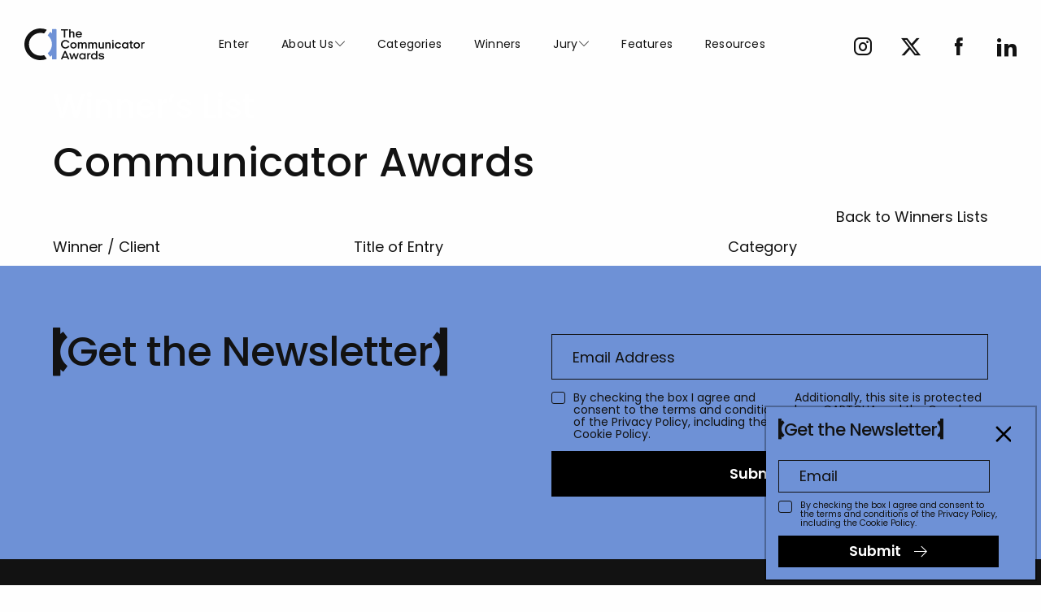

--- FILE ---
content_type: text/html; charset=UTF-8
request_url: https://www.communicatorawards.com/winners/list/?event=%22%20+%20e%20+%20%22&category=%22%20+%20c%20+%20%22&award=%22%20+%20a%20+%20%22&_p=%22%20+%20(p%20+%201)%20+%20%22
body_size: 24020
content:
<!DOCTYPE html>
<html lang="en-US">
<head>
        <meta charset="UTF-8" />
        <title>Winner&#039;s List - Communicator Awards</title>
	<!-- Hiding the Browser's User Interface for iOS & Android -->
	<meta name="apple-mobile-web-app-capable" content="yes" />
        <meta name="apple-mobile-web-app-status-bar-style" content="black">
        <meta name="mobile-web-app-capable" content="yes">
    

	<script type="text/javascript" src="https://www.communicatorawards.com/wp-includes/js/jquery/jquery.min.js?ver=3.6.0" id="jquery-core-js"></script>
	<script type="text/javascript" src="https://www.communicatorawards.com/wp-includes/js/jquery/jquery-migrate.min.js?ver=3.3.2" id="jquery-migrate-js"></script>
    	<meta name="viewport" content="width=device-width, initial-scale=1, shrink-to-fit=no" />
    	<link href="/wp-content/themes/Communicator-2023/assets/css/style.css?ver=20250921" rel="stylesheet" />


    	<meta name='robots' content='index, follow, max-image-preview:large, max-snippet:-1, max-video-preview:-1' />
	<style>img:is([sizes="auto" i], [sizes^="auto," i]) { contain-intrinsic-size: 3000px 1500px }</style>
	
	<title>Winner&#039;s List - Communicator Awards</title>
	<meta name="description" content="The Communicator Awards: Recognizing excellence, effectiveness, and innovation across all areas of communication. Winner&#039;s List" />
	<link rel="canonical" href="https://www.communicatorawards.com/winners/list/" />
	<meta property="og:locale" content="en_US" />
	<meta property="og:type" content="article" />
	<meta property="og:title" content="Winner&#039;s List - Communicator Awards" />
	<meta property="og:description" content="The Communicator Awards: Recognizing excellence, effectiveness, and innovation across all areas of communication. Winner&#039;s List" />
	<meta property="og:url" content="https://www.communicatorawards.com/winners/list/" />
	<meta property="og:site_name" content="Communicator Awards" />
	<meta property="article:publisher" content="https://www.facebook.com/communicatorawards" />
	<meta property="article:modified_time" content="2023-04-28T14:42:08+00:00" />
	<meta property="og:image" content="https://www.communicatorawards.com/wp-content/uploads/sites/9/2025/11/Comm_32_ShareCard_TW_1200x675.png" />
	<meta property="og:image:width" content="1200" />
	<meta property="og:image:height" content="675" />
	<meta property="og:image:type" content="image/png" />
	<meta name="twitter:card" content="summary_large_image" />
	<meta name="twitter:site" content="@commawards" />
	<script type="application/ld+json" class="yoast-schema-graph">{"@context":"https://schema.org","@graph":[{"@type":"WebPage","@id":"https://www.communicatorawards.com/winners/list/","url":"https://www.communicatorawards.com/winners/list/","name":"Winner's List - Communicator Awards","isPartOf":{"@id":"https://www.communicatorawards.com/#website"},"datePublished":"2016-08-30T19:54:42+00:00","dateModified":"2023-04-28T14:42:08+00:00","description":"The Communicator Awards: Recognizing excellence, effectiveness, and innovation across all areas of communication. Winner's List","breadcrumb":{"@id":"https://www.communicatorawards.com/winners/list/#breadcrumb"},"inLanguage":"en-US","potentialAction":[{"@type":"ReadAction","target":["https://www.communicatorawards.com/winners/list/"]}]},{"@type":"BreadcrumbList","@id":"https://www.communicatorawards.com/winners/list/#breadcrumb","itemListElement":[{"@type":"ListItem","position":1,"name":"Home","item":"https://www.communicatorawards.com/"},{"@type":"ListItem","position":2,"name":"Winners","item":"https://www.communicatorawards.com/winners/"},{"@type":"ListItem","position":3,"name":"Winner&#8217;s List"}]},{"@type":"WebSite","@id":"https://www.communicatorawards.com/#website","url":"https://www.communicatorawards.com/","name":"Communicator Awards","description":"Honoring Excellence across Marketing, Communications and Creativity","publisher":{"@id":"https://www.communicatorawards.com/#organization"},"potentialAction":[{"@type":"SearchAction","target":{"@type":"EntryPoint","urlTemplate":"https://www.communicatorawards.com/?s={search_term_string}"},"query-input":{"@type":"PropertyValueSpecification","valueRequired":true,"valueName":"search_term_string"}}],"inLanguage":"en-US"},{"@type":"Organization","@id":"https://www.communicatorawards.com/#organization","name":"Communicator Awards","url":"https://www.communicatorawards.com/","logo":{"@type":"ImageObject","inLanguage":"en-US","@id":"https://www.communicatorawards.com/#/schema/logo/image/","url":"https://www.communicatorawards.com/wp-content/uploads/sites/9/2017/09/commlogo.png","contentUrl":"https://www.communicatorawards.com/wp-content/uploads/sites/9/2017/09/commlogo.png","width":192,"height":192,"caption":"Communicator Awards"},"image":{"@id":"https://www.communicatorawards.com/#/schema/logo/image/"},"sameAs":["https://www.facebook.com/communicatorawards","https://x.com/commawards"]}]}</script>


<script type="text/javascript">
/* <![CDATA[ */
window._wpemojiSettings = {"baseUrl":"https:\/\/s.w.org\/images\/core\/emoji\/16.0.1\/72x72\/","ext":".png","svgUrl":"https:\/\/s.w.org\/images\/core\/emoji\/16.0.1\/svg\/","svgExt":".svg","source":{"concatemoji":"https:\/\/www.communicatorawards.com\/wp-includes\/js\/wp-emoji-release.min.js?ver=6.8.3"}};
/*! This file is auto-generated */
!function(s,n){var o,i,e;function c(e){try{var t={supportTests:e,timestamp:(new Date).valueOf()};sessionStorage.setItem(o,JSON.stringify(t))}catch(e){}}function p(e,t,n){e.clearRect(0,0,e.canvas.width,e.canvas.height),e.fillText(t,0,0);var t=new Uint32Array(e.getImageData(0,0,e.canvas.width,e.canvas.height).data),a=(e.clearRect(0,0,e.canvas.width,e.canvas.height),e.fillText(n,0,0),new Uint32Array(e.getImageData(0,0,e.canvas.width,e.canvas.height).data));return t.every(function(e,t){return e===a[t]})}function u(e,t){e.clearRect(0,0,e.canvas.width,e.canvas.height),e.fillText(t,0,0);for(var n=e.getImageData(16,16,1,1),a=0;a<n.data.length;a++)if(0!==n.data[a])return!1;return!0}function f(e,t,n,a){switch(t){case"flag":return n(e,"\ud83c\udff3\ufe0f\u200d\u26a7\ufe0f","\ud83c\udff3\ufe0f\u200b\u26a7\ufe0f")?!1:!n(e,"\ud83c\udde8\ud83c\uddf6","\ud83c\udde8\u200b\ud83c\uddf6")&&!n(e,"\ud83c\udff4\udb40\udc67\udb40\udc62\udb40\udc65\udb40\udc6e\udb40\udc67\udb40\udc7f","\ud83c\udff4\u200b\udb40\udc67\u200b\udb40\udc62\u200b\udb40\udc65\u200b\udb40\udc6e\u200b\udb40\udc67\u200b\udb40\udc7f");case"emoji":return!a(e,"\ud83e\udedf")}return!1}function g(e,t,n,a){var r="undefined"!=typeof WorkerGlobalScope&&self instanceof WorkerGlobalScope?new OffscreenCanvas(300,150):s.createElement("canvas"),o=r.getContext("2d",{willReadFrequently:!0}),i=(o.textBaseline="top",o.font="600 32px Arial",{});return e.forEach(function(e){i[e]=t(o,e,n,a)}),i}function t(e){var t=s.createElement("script");t.src=e,t.defer=!0,s.head.appendChild(t)}"undefined"!=typeof Promise&&(o="wpEmojiSettingsSupports",i=["flag","emoji"],n.supports={everything:!0,everythingExceptFlag:!0},e=new Promise(function(e){s.addEventListener("DOMContentLoaded",e,{once:!0})}),new Promise(function(t){var n=function(){try{var e=JSON.parse(sessionStorage.getItem(o));if("object"==typeof e&&"number"==typeof e.timestamp&&(new Date).valueOf()<e.timestamp+604800&&"object"==typeof e.supportTests)return e.supportTests}catch(e){}return null}();if(!n){if("undefined"!=typeof Worker&&"undefined"!=typeof OffscreenCanvas&&"undefined"!=typeof URL&&URL.createObjectURL&&"undefined"!=typeof Blob)try{var e="postMessage("+g.toString()+"("+[JSON.stringify(i),f.toString(),p.toString(),u.toString()].join(",")+"));",a=new Blob([e],{type:"text/javascript"}),r=new Worker(URL.createObjectURL(a),{name:"wpTestEmojiSupports"});return void(r.onmessage=function(e){c(n=e.data),r.terminate(),t(n)})}catch(e){}c(n=g(i,f,p,u))}t(n)}).then(function(e){for(var t in e)n.supports[t]=e[t],n.supports.everything=n.supports.everything&&n.supports[t],"flag"!==t&&(n.supports.everythingExceptFlag=n.supports.everythingExceptFlag&&n.supports[t]);n.supports.everythingExceptFlag=n.supports.everythingExceptFlag&&!n.supports.flag,n.DOMReady=!1,n.readyCallback=function(){n.DOMReady=!0}}).then(function(){return e}).then(function(){var e;n.supports.everything||(n.readyCallback(),(e=n.source||{}).concatemoji?t(e.concatemoji):e.wpemoji&&e.twemoji&&(t(e.twemoji),t(e.wpemoji)))}))}((window,document),window._wpemojiSettings);
/* ]]> */
</script>
<style id='wp-emoji-styles-inline-css' type='text/css'>

	img.wp-smiley, img.emoji {
		display: inline !important;
		border: none !important;
		box-shadow: none !important;
		height: 1em !important;
		width: 1em !important;
		margin: 0 0.07em !important;
		vertical-align: -0.1em !important;
		background: none !important;
		padding: 0 !important;
	}
</style>
<link rel='stylesheet' id='wp-block-library-css' href='https://www.communicatorawards.com/wp-includes/css/dist/block-library/style.min.css?ver=6.8.3' type='text/css' media='all' />
<style id='classic-theme-styles-inline-css' type='text/css'>
/*! This file is auto-generated */
.wp-block-button__link{color:#fff;background-color:#32373c;border-radius:9999px;box-shadow:none;text-decoration:none;padding:calc(.667em + 2px) calc(1.333em + 2px);font-size:1.125em}.wp-block-file__button{background:#32373c;color:#fff;text-decoration:none}
</style>
<style id='global-styles-inline-css' type='text/css'>
:root{--wp--preset--aspect-ratio--square: 1;--wp--preset--aspect-ratio--4-3: 4/3;--wp--preset--aspect-ratio--3-4: 3/4;--wp--preset--aspect-ratio--3-2: 3/2;--wp--preset--aspect-ratio--2-3: 2/3;--wp--preset--aspect-ratio--16-9: 16/9;--wp--preset--aspect-ratio--9-16: 9/16;--wp--preset--color--black: #000000;--wp--preset--color--cyan-bluish-gray: #abb8c3;--wp--preset--color--white: #ffffff;--wp--preset--color--pale-pink: #f78da7;--wp--preset--color--vivid-red: #cf2e2e;--wp--preset--color--luminous-vivid-orange: #ff6900;--wp--preset--color--luminous-vivid-amber: #fcb900;--wp--preset--color--light-green-cyan: #7bdcb5;--wp--preset--color--vivid-green-cyan: #00d084;--wp--preset--color--pale-cyan-blue: #8ed1fc;--wp--preset--color--vivid-cyan-blue: #0693e3;--wp--preset--color--vivid-purple: #9b51e0;--wp--preset--gradient--vivid-cyan-blue-to-vivid-purple: linear-gradient(135deg,rgba(6,147,227,1) 0%,rgb(155,81,224) 100%);--wp--preset--gradient--light-green-cyan-to-vivid-green-cyan: linear-gradient(135deg,rgb(122,220,180) 0%,rgb(0,208,130) 100%);--wp--preset--gradient--luminous-vivid-amber-to-luminous-vivid-orange: linear-gradient(135deg,rgba(252,185,0,1) 0%,rgba(255,105,0,1) 100%);--wp--preset--gradient--luminous-vivid-orange-to-vivid-red: linear-gradient(135deg,rgba(255,105,0,1) 0%,rgb(207,46,46) 100%);--wp--preset--gradient--very-light-gray-to-cyan-bluish-gray: linear-gradient(135deg,rgb(238,238,238) 0%,rgb(169,184,195) 100%);--wp--preset--gradient--cool-to-warm-spectrum: linear-gradient(135deg,rgb(74,234,220) 0%,rgb(151,120,209) 20%,rgb(207,42,186) 40%,rgb(238,44,130) 60%,rgb(251,105,98) 80%,rgb(254,248,76) 100%);--wp--preset--gradient--blush-light-purple: linear-gradient(135deg,rgb(255,206,236) 0%,rgb(152,150,240) 100%);--wp--preset--gradient--blush-bordeaux: linear-gradient(135deg,rgb(254,205,165) 0%,rgb(254,45,45) 50%,rgb(107,0,62) 100%);--wp--preset--gradient--luminous-dusk: linear-gradient(135deg,rgb(255,203,112) 0%,rgb(199,81,192) 50%,rgb(65,88,208) 100%);--wp--preset--gradient--pale-ocean: linear-gradient(135deg,rgb(255,245,203) 0%,rgb(182,227,212) 50%,rgb(51,167,181) 100%);--wp--preset--gradient--electric-grass: linear-gradient(135deg,rgb(202,248,128) 0%,rgb(113,206,126) 100%);--wp--preset--gradient--midnight: linear-gradient(135deg,rgb(2,3,129) 0%,rgb(40,116,252) 100%);--wp--preset--font-size--small: 13px;--wp--preset--font-size--medium: 20px;--wp--preset--font-size--large: 36px;--wp--preset--font-size--x-large: 42px;--wp--preset--spacing--20: 0.44rem;--wp--preset--spacing--30: 0.67rem;--wp--preset--spacing--40: 1rem;--wp--preset--spacing--50: 1.5rem;--wp--preset--spacing--60: 2.25rem;--wp--preset--spacing--70: 3.38rem;--wp--preset--spacing--80: 5.06rem;--wp--preset--shadow--natural: 6px 6px 9px rgba(0, 0, 0, 0.2);--wp--preset--shadow--deep: 12px 12px 50px rgba(0, 0, 0, 0.4);--wp--preset--shadow--sharp: 6px 6px 0px rgba(0, 0, 0, 0.2);--wp--preset--shadow--outlined: 6px 6px 0px -3px rgba(255, 255, 255, 1), 6px 6px rgba(0, 0, 0, 1);--wp--preset--shadow--crisp: 6px 6px 0px rgba(0, 0, 0, 1);}:where(.is-layout-flex){gap: 0.5em;}:where(.is-layout-grid){gap: 0.5em;}body .is-layout-flex{display: flex;}.is-layout-flex{flex-wrap: wrap;align-items: center;}.is-layout-flex > :is(*, div){margin: 0;}body .is-layout-grid{display: grid;}.is-layout-grid > :is(*, div){margin: 0;}:where(.wp-block-columns.is-layout-flex){gap: 2em;}:where(.wp-block-columns.is-layout-grid){gap: 2em;}:where(.wp-block-post-template.is-layout-flex){gap: 1.25em;}:where(.wp-block-post-template.is-layout-grid){gap: 1.25em;}.has-black-color{color: var(--wp--preset--color--black) !important;}.has-cyan-bluish-gray-color{color: var(--wp--preset--color--cyan-bluish-gray) !important;}.has-white-color{color: var(--wp--preset--color--white) !important;}.has-pale-pink-color{color: var(--wp--preset--color--pale-pink) !important;}.has-vivid-red-color{color: var(--wp--preset--color--vivid-red) !important;}.has-luminous-vivid-orange-color{color: var(--wp--preset--color--luminous-vivid-orange) !important;}.has-luminous-vivid-amber-color{color: var(--wp--preset--color--luminous-vivid-amber) !important;}.has-light-green-cyan-color{color: var(--wp--preset--color--light-green-cyan) !important;}.has-vivid-green-cyan-color{color: var(--wp--preset--color--vivid-green-cyan) !important;}.has-pale-cyan-blue-color{color: var(--wp--preset--color--pale-cyan-blue) !important;}.has-vivid-cyan-blue-color{color: var(--wp--preset--color--vivid-cyan-blue) !important;}.has-vivid-purple-color{color: var(--wp--preset--color--vivid-purple) !important;}.has-black-background-color{background-color: var(--wp--preset--color--black) !important;}.has-cyan-bluish-gray-background-color{background-color: var(--wp--preset--color--cyan-bluish-gray) !important;}.has-white-background-color{background-color: var(--wp--preset--color--white) !important;}.has-pale-pink-background-color{background-color: var(--wp--preset--color--pale-pink) !important;}.has-vivid-red-background-color{background-color: var(--wp--preset--color--vivid-red) !important;}.has-luminous-vivid-orange-background-color{background-color: var(--wp--preset--color--luminous-vivid-orange) !important;}.has-luminous-vivid-amber-background-color{background-color: var(--wp--preset--color--luminous-vivid-amber) !important;}.has-light-green-cyan-background-color{background-color: var(--wp--preset--color--light-green-cyan) !important;}.has-vivid-green-cyan-background-color{background-color: var(--wp--preset--color--vivid-green-cyan) !important;}.has-pale-cyan-blue-background-color{background-color: var(--wp--preset--color--pale-cyan-blue) !important;}.has-vivid-cyan-blue-background-color{background-color: var(--wp--preset--color--vivid-cyan-blue) !important;}.has-vivid-purple-background-color{background-color: var(--wp--preset--color--vivid-purple) !important;}.has-black-border-color{border-color: var(--wp--preset--color--black) !important;}.has-cyan-bluish-gray-border-color{border-color: var(--wp--preset--color--cyan-bluish-gray) !important;}.has-white-border-color{border-color: var(--wp--preset--color--white) !important;}.has-pale-pink-border-color{border-color: var(--wp--preset--color--pale-pink) !important;}.has-vivid-red-border-color{border-color: var(--wp--preset--color--vivid-red) !important;}.has-luminous-vivid-orange-border-color{border-color: var(--wp--preset--color--luminous-vivid-orange) !important;}.has-luminous-vivid-amber-border-color{border-color: var(--wp--preset--color--luminous-vivid-amber) !important;}.has-light-green-cyan-border-color{border-color: var(--wp--preset--color--light-green-cyan) !important;}.has-vivid-green-cyan-border-color{border-color: var(--wp--preset--color--vivid-green-cyan) !important;}.has-pale-cyan-blue-border-color{border-color: var(--wp--preset--color--pale-cyan-blue) !important;}.has-vivid-cyan-blue-border-color{border-color: var(--wp--preset--color--vivid-cyan-blue) !important;}.has-vivid-purple-border-color{border-color: var(--wp--preset--color--vivid-purple) !important;}.has-vivid-cyan-blue-to-vivid-purple-gradient-background{background: var(--wp--preset--gradient--vivid-cyan-blue-to-vivid-purple) !important;}.has-light-green-cyan-to-vivid-green-cyan-gradient-background{background: var(--wp--preset--gradient--light-green-cyan-to-vivid-green-cyan) !important;}.has-luminous-vivid-amber-to-luminous-vivid-orange-gradient-background{background: var(--wp--preset--gradient--luminous-vivid-amber-to-luminous-vivid-orange) !important;}.has-luminous-vivid-orange-to-vivid-red-gradient-background{background: var(--wp--preset--gradient--luminous-vivid-orange-to-vivid-red) !important;}.has-very-light-gray-to-cyan-bluish-gray-gradient-background{background: var(--wp--preset--gradient--very-light-gray-to-cyan-bluish-gray) !important;}.has-cool-to-warm-spectrum-gradient-background{background: var(--wp--preset--gradient--cool-to-warm-spectrum) !important;}.has-blush-light-purple-gradient-background{background: var(--wp--preset--gradient--blush-light-purple) !important;}.has-blush-bordeaux-gradient-background{background: var(--wp--preset--gradient--blush-bordeaux) !important;}.has-luminous-dusk-gradient-background{background: var(--wp--preset--gradient--luminous-dusk) !important;}.has-pale-ocean-gradient-background{background: var(--wp--preset--gradient--pale-ocean) !important;}.has-electric-grass-gradient-background{background: var(--wp--preset--gradient--electric-grass) !important;}.has-midnight-gradient-background{background: var(--wp--preset--gradient--midnight) !important;}.has-small-font-size{font-size: var(--wp--preset--font-size--small) !important;}.has-medium-font-size{font-size: var(--wp--preset--font-size--medium) !important;}.has-large-font-size{font-size: var(--wp--preset--font-size--large) !important;}.has-x-large-font-size{font-size: var(--wp--preset--font-size--x-large) !important;}
:where(.wp-block-post-template.is-layout-flex){gap: 1.25em;}:where(.wp-block-post-template.is-layout-grid){gap: 1.25em;}
:where(.wp-block-columns.is-layout-flex){gap: 2em;}:where(.wp-block-columns.is-layout-grid){gap: 2em;}
:root :where(.wp-block-pullquote){font-size: 1.5em;line-height: 1.6;}
</style>
<script type="text/javascript" id="salesforce_nfpluginsettings-js-extra">
/* <![CDATA[ */
var salesforce_nfpluginsettings = {"clearLogRestUrl":"https:\/\/www.communicatorawards.com\/wp-json\/salesforce-crm\/debug-log\/delete-all","clearLogButtonId":"nfsalesforcecrm_clear_debug_logger","downloadLogRestUrl":"https:\/\/www.communicatorawards.com\/wp-json\/salesforce-crm\/debug-log\/get-all","downloadLogButtonId":"nfsalesforcecrm_download_debug_logger"};
/* ]]> */
</script>
<script type="text/javascript" src="https://www.communicatorawards.com/wp-content/plugins/ninja-forms-salesforce-crm/assets/js/nfpluginsettings.js?ver=3.3.2" id="salesforce_nfpluginsettings-js"></script>
<link rel="https://api.w.org/" href="https://www.communicatorawards.com/wp-json/" /><link rel="alternate" title="JSON" type="application/json" href="https://www.communicatorawards.com/wp-json/wp/v2/pages/1152" /><link rel='shortlink' href='https://www.communicatorawards.com/?p=1152' />
<link rel="alternate" title="oEmbed (JSON)" type="application/json+oembed" href="https://www.communicatorawards.com/wp-json/oembed/1.0/embed?url=https%3A%2F%2Fwww.communicatorawards.com%2Fwinners%2Flist%2F" />
<link rel="alternate" title="oEmbed (XML)" type="text/xml+oembed" href="https://www.communicatorawards.com/wp-json/oembed/1.0/embed?url=https%3A%2F%2Fwww.communicatorawards.com%2Fwinners%2Flist%2F&#038;format=xml" />
<link rel="icon" href="https://www.communicatorawards.com/wp-content/uploads/sites/9/2024/09/cropped-Comm31-profilepic-32x32.png" sizes="32x32" />
<link rel="icon" href="https://www.communicatorawards.com/wp-content/uploads/sites/9/2024/09/cropped-Comm31-profilepic-192x192.png" sizes="192x192" />
<link rel="apple-touch-icon" href="https://www.communicatorawards.com/wp-content/uploads/sites/9/2024/09/cropped-Comm31-profilepic-180x180.png" />
<meta name="msapplication-TileImage" content="https://www.communicatorawards.com/wp-content/uploads/sites/9/2024/09/cropped-Comm31-profilepic-270x270.png" />

        <script>
        var Cookie = {   
                Create: function (name, value, days) {
                        var expires = "";
                        if (days) {
                                var date = new Date();
                                date.setTime(date.getTime() + (days * 24 * 60 * 60 * 1000));
                                expires = "; expires=" + date.toGMTString();
                        }
                        document.cookie = name + "=" + value + expires + "; path=/";
                },
                Read: function (name) {
                        var nameEQ = name + "=";
                        var ca = document.cookie.split(";");

                        for (var i = 0; i < ca.length; i++) {
                                var c = ca[i];
                                while (c.charAt(0) == " ") c = c.substring(1, c.length);
                                if (c.indexOf(nameEQ) == 0) return c.substring(nameEQ.length, c.length);
                        }
                        return null;
                },
                Erase: function (name) {
                        Cookie.create(name, "", -1);
                }
        };
        var splashed=Cookie.Read("splashed");
	</script>
<!-- Google tag (gtag.js) --> <script async src="https://www.googletagmanager.com/gtag/js?id=G-HZNYER9JRH"></script> <script> window.dataLayer = window.dataLayer || []; function gtag(){dataLayer.push(arguments);} gtag('js', new Date()); gtag('config', 'G-HZNYER9JRH'); </script>
<!-- Segment -->
<script>
 !function(){var analytics=window.analytics=window.analytics||[];if(!analytics.initialize)if(analytics.invoked)window.console&&console.error&&console.error("Segment snippet included twice.");else{analytics.invoked=!0;analytics.methods=["trackSubmit","trackClick","trackLink","trackForm","pageview","identify","reset","group","track","ready","alias","debug","page","once","off","on","addSourceMiddleware","addIntegrationMiddleware","setAnonymousId","addDestinationMiddleware"];analytics.factory=function(e){return function(){if(window.analytics.initialized)return window.analytics[e].apply(window.analytics,arguments);var i=Array.prototype.slice.call(arguments);i.unshift(e);analytics.push(i);return analytics}};for(var i=0;i<analytics.methods.length;i++){var key=analytics.methods[i];analytics[key]=analytics.factory(key)}analytics.load=function(key,i){var t=document.createElement("script");t.type="text/javascript";t.async=!0;t.src="https://cdn.segment.com/analytics.js/v1/" + key + "/analytics.min.js";var n=document.getElementsByTagName("script")[0];n.parentNode.insertBefore(t,n);analytics._loadOptions=i};analytics._writeKey="zKDJSWiCDR59lazU9njYvNVG5KyYwwZ7";;analytics.SNIPPET_VERSION="4.16.1";
 analytics.load("zKDJSWiCDR59lazU9njYvNVG5KyYwwZ7");
 analytics.page();
 }}();
</script>
<!-- /Segment -->
<style>
@media (max-width: 756px) {
body.home .intro-section { padding-top:275px; }
}
</style>
<style>
.alert-block p a { color: #0a0a0a }
@media (max-width: 1023px) {
.fixed-position .filters-panel {
    width:100vw !important;
    top: 130px !important;
    left:0 !important;
    padding: 5px 20px 15px;
}
}
@media (min-width: 1024px) {
.fixed-position .filters-panel {
    top: 110px !important;
    padding: 25px;
    left: 0 !important;
    margin: 0 20px;
    width: 100vw !important;
}
}
</style>
<script src="https://www.google.com/recaptcha/api.js?render=6LetuZ4qAAAAAM9cFxB4vMcCK6fegkxDINYRjbNi&hl=en"></script>
</head>

<body class="wp-singular page-template page-template-template-winnerslist page-template-template-winnerslist-php page page-id-1152 page-child parent-pageid-2062 wp-theme-Communicator-2023 winners-list state-enter  winners list ?event=%22%20+%20e%20+%20%22&amp;category=%22%20+%20c%20+%20%22&amp;award=%22%20+%20a%20+%20%22&amp;_p=%22%20+%20(p%20+%201)%20+%20%22">
    <a class="accessibility" href="#main">Skip to Content</a>
    <noscript>
      <div>Javascript must be enabled for the correct page display</div>
    </noscript>
<!-- Meta Pixel Code -->
<script>
!function(f,b,e,v,n,t,s)
{if(f.fbq)return;n=f.fbq=function(){n.callMethod?
n.callMethod.apply(n,arguments):n.queue.push(arguments)};
if(!f._fbq)f._fbq=n;n.push=n;n.loaded=!0;n.version='2.0';
n.queue=[];t=b.createElement(e);t.async=!0;
t.src=v;s=b.getElementsByTagName(e)[0];
s.parentNode.insertBefore(t,s)}(window, document,'script',
'https://connect.facebook.net/en_US/fbevents.js');
fbq('init', '192360958357152');
fbq('track', 'PageView');
</script>
<noscript><img height="1" width="1" style="display:none"
src="https://www.facebook.com/tr?id=192360958357152&ev=PageView&noscript=1"
/></noscript>
<!-- End Meta Pixel Code -->
    <header class="header winners-list">
              <div class="container">
        <div class="header__inner">
          <strong class="logo">
            <a href="/">
              <svg viewBox="0 0 189 50" fill="none" xmlns="http://www.w3.org/2000/svg">
                <path
                  d="M62.3534 14.3688C62.1581 14.3688 61.9818 14.1938 61.9818 14.0001V3.4251C61.9818 3.23135 61.8055 3.0751 61.6102 3.0751H57.8442C57.649 3.0751 57.4727 2.9001 57.4727 2.70635V1.48135C57.4727 1.2876 57.649 1.13135 57.8442 1.13135H68.3803C68.5755 1.13135 68.7518 1.2876 68.7518 1.48135V2.70635C68.7518 2.9001 68.5755 3.0751 68.3803 3.0751H64.5953C64.4001 3.0751 64.2427 3.23135 64.2427 3.4251V14.0001C64.2427 14.1938 64.0663 14.3688 63.8711 14.3688H62.3597H62.3534Z"
                  class="st-1"
                />
                <path
                  d="M76.719 14.3688C76.5238 14.3688 76.3663 14.1938 76.3663 14V8.2125C76.3663 7.1 75.6043 6.4375 74.4644 6.4375C73.3245 6.4375 72.424 7.175 72.424 8.19375V14C72.424 14.1938 72.2476 14.3688 72.0524 14.3688H70.6417C70.4465 14.3688 70.2891 14.1938 70.2891 14V1.49375C70.2891 1.3 70.4465 1.125 70.6417 1.125H72.0524C72.2476 1.125 72.424 1.3 72.424 1.49375V5.775C72.8144 5.19375 73.7024 4.5125 75.132 4.5125C77.2921 4.5125 78.5076 5.8375 78.5076 7.88125V14C78.5076 14.1938 78.3312 14.3688 78.136 14.3688H76.7253H76.719Z"
                  class="st-1"
                />
                <path
                  d="M89.7364 11.2373C90.108 11.2373 90.1898 11.4498 90.0513 11.7623C89.3271 13.3998 87.5574 14.5311 85.4162 14.5311C82.4752 14.5311 80.3906 12.4873 80.3906 9.54356C80.3906 6.59981 82.5696 4.51855 85.454 4.51855C88.3383 4.51855 90.4606 6.59981 90.4606 9.54356C90.4606 9.87481 90.341 10.1061 90.0072 10.1061H82.6263C82.7649 11.6811 83.9236 12.6373 85.4351 12.6373C86.3734 12.6373 87.2425 12.2498 87.7337 11.5686C87.929 11.3123 88.1242 11.2373 88.3635 11.2373H89.7364ZM88.1683 8.6873C87.929 7.26855 86.8143 6.40605 85.4414 6.40605C84.0685 6.40605 82.8719 7.28105 82.6515 8.6873H88.1683Z"
                  class="st-1"
                />
                <path
                  d="M70.3015 27.5438C70.6542 27.5438 70.8305 27.7813 70.5975 28.1876C69.4765 30.3688 67.1463 31.7501 64.4131 31.7501C60.5086 31.7501 57.4668 28.8688 57.4668 25.0126C57.4668 21.1563 60.5905 18.1938 64.4131 18.1938C67.0834 18.1938 69.4198 19.5751 70.5786 21.7376C70.7171 22.0313 70.6542 22.3626 70.2448 22.3626H68.7145C68.3996 22.3626 68.2421 22.2438 68.0658 22.0126C67.2408 20.9001 65.9687 20.2188 64.432 20.2188C61.8248 20.2188 59.778 22.2813 59.778 24.9688C59.778 27.6563 61.8185 29.7188 64.432 29.7188C65.9435 29.7188 67.2786 29.0001 68.1225 27.8688C68.3177 27.6376 68.4374 27.5376 68.79 27.5376H70.3015V27.5438Z"
                  class="st-1"
                />
                <path
                  d="M77.0523 31.7498C74.168 31.7498 71.9512 29.5873 71.9512 26.7436C71.9512 23.8998 74.168 21.7373 77.0523 21.7373C79.9366 21.7373 82.1534 23.8998 82.1534 26.7436C82.1534 29.5873 79.9178 31.7498 77.0523 31.7498ZM79.9996 26.7436C79.9996 25.0311 78.6645 23.7061 77.0586 23.7061C75.4527 23.7061 74.1113 25.0311 74.1113 26.7436C74.1113 28.4561 75.4275 29.7811 77.0586 29.7811C78.6708 29.7811 79.9996 28.4561 79.9996 26.7436Z"
                  class="st-1"
                />
                <path
                  d="M96.0527 31.5936C95.8574 31.5936 95.7 31.4186 95.7 31.2248V25.4373C95.7 24.3248 95.0513 23.6623 93.9178 23.6623C92.3055 23.6623 92.0158 24.7561 92.0158 25.8623V31.2186C92.0158 31.4123 91.8395 31.5873 91.6443 31.5873H90.2147C90.0195 31.5873 89.862 31.4123 89.862 31.2186V25.4311C89.862 24.3186 89.2323 23.6561 88.0987 23.6561C86.9021 23.6561 86.1779 24.3936 86.1779 25.4123V31.2186C86.1779 31.4123 86.0016 31.5873 85.8063 31.5873H84.3956C84.2004 31.5873 84.043 31.4123 84.043 31.2186V22.2998C84.043 22.1061 84.2004 21.9311 84.3956 21.9311H85.7496C85.9449 21.9311 86.1212 22.1061 86.1212 22.2998V23.0811C86.5117 22.4748 87.2422 21.7561 88.7914 21.7561C90.2021 21.7561 91.1468 22.3998 91.6191 23.3561C92.23 22.6123 92.9542 21.7373 94.5664 21.7373C96.7265 21.7373 97.8664 23.0623 97.8664 25.1061V31.2248C97.8664 31.4186 97.6901 31.5936 97.4948 31.5936H96.0842H96.0527Z"
                  class="st-1"
                />
                <path
                  d="M112.307 31.5936C112.112 31.5936 111.955 31.4186 111.955 31.2248V25.4373C111.955 24.3248 111.306 23.6623 110.166 23.6623C108.554 23.6623 108.264 24.7561 108.264 25.8623V31.2186C108.264 31.4123 108.088 31.5873 107.893 31.5873H106.463C106.268 31.5873 106.111 31.4123 106.111 31.2186V25.4311C106.111 24.3186 105.481 23.6561 104.341 23.6561C103.144 23.6561 102.42 24.3936 102.42 25.4123V31.2186C102.42 31.4123 102.244 31.5873 102.049 31.5873H100.638C100.443 31.5873 100.285 31.4123 100.285 31.2186V22.2998C100.285 22.1061 100.443 21.9311 100.638 21.9311H101.992C102.187 21.9311 102.363 22.1061 102.363 22.2998V23.0811C102.754 22.4748 103.484 21.7561 105.034 21.7561C106.444 21.7561 107.389 22.3998 107.861 23.3561C108.472 22.6123 109.196 21.7373 110.809 21.7373C112.969 21.7373 114.102 23.0623 114.102 25.1061V31.2248C114.102 31.4186 113.926 31.5936 113.731 31.5936H112.32H112.307Z"
                  class="st-1"
                />
                <path
                  d="M123.037 31.5938C122.842 31.5938 122.666 31.4188 122.666 31.225V30.4063C122.294 30.9938 121.387 31.75 119.901 31.75C117.741 31.75 116.525 30.425 116.525 28.3813V22.3063C116.525 22.1125 116.702 21.9375 116.897 21.9375H118.308C118.503 21.9375 118.66 22.1125 118.66 22.3063V28.0938C118.66 29.225 119.366 29.8875 120.562 29.8875C121.759 29.8875 122.603 29.125 122.603 28.1188V22.3125C122.603 22.1188 122.779 21.9438 122.974 21.9438H124.385C124.58 21.9438 124.738 22.1188 124.738 22.3125V31.2313C124.738 31.425 124.58 31.6 124.385 31.6H123.031L123.037 31.5938Z"
                  class="st-1"
                />
                <path
                  d="M133.617 31.5937C133.422 31.5937 133.265 31.4187 133.265 31.2249V25.4374C133.265 24.3249 132.503 23.6624 131.363 23.6624C130.223 23.6624 129.322 24.3999 129.322 25.4187V31.2249C129.322 31.4187 129.146 31.5937 128.951 31.5937H127.54C127.345 31.5937 127.188 31.4187 127.188 31.2249V22.3062C127.188 22.1124 127.345 21.9374 127.54 21.9374H128.894C129.089 21.9374 129.266 22.1124 129.266 22.3062V23.0874C129.637 22.4999 130.538 21.7437 132.03 21.7437C134.191 21.7437 135.406 23.0687 135.406 25.1124V31.2312C135.406 31.4249 135.23 31.5999 135.034 31.5999H133.624L133.617 31.5937Z"
                  class="st-1"
                />
                <path
                  d="M137.68 19.4627C137.68 18.7814 138.265 18.2002 138.952 18.2002C139.638 18.2002 140.224 18.7814 140.224 19.4627C140.224 20.1439 139.632 20.7502 138.952 20.7502C138.272 20.7502 137.68 20.1627 137.68 19.4627ZM138.228 31.5939C138.032 31.5939 137.875 31.4189 137.875 31.2252V22.3064C137.875 22.1127 138.032 21.9377 138.228 21.9377H139.638C139.833 21.9377 140.01 22.1127 140.01 22.3064V31.2252C140.01 31.4189 139.833 31.5939 139.638 31.5939H138.228Z"
                  class="st-1"
                />
                <path
                  d="M151.416 28.0873C151.807 28.0873 151.907 28.2436 151.788 28.5561C151.101 30.4686 149.275 31.7498 147.039 31.7498C144.174 31.7498 141.957 29.5873 141.957 26.7436C141.957 23.8998 144.174 21.7373 147.039 21.7373C149.256 21.7373 151.045 23.0061 151.788 24.8748C151.907 25.1498 151.807 25.3436 151.511 25.3436H150.018C149.785 25.3436 149.647 25.2873 149.451 25.0311C148.922 24.2498 148.041 23.7248 147.039 23.7248C145.408 23.7248 144.136 25.0498 144.136 26.7436C144.136 28.4373 145.433 29.7623 147.039 29.7623C148.078 29.7623 148.985 29.2373 149.495 28.3998C149.615 28.2248 149.772 28.0873 150.005 28.0873H151.416Z"
                  class="st-1"
                />
                <path
                  d="M161.549 31.5936C161.354 31.5936 161.196 31.4186 161.196 31.2248V30.2498C160.434 31.1686 159.332 31.7498 157.978 31.7498C155.27 31.7498 153.129 29.5873 153.129 26.7436C153.129 23.8998 155.289 21.7373 157.997 21.7373C159.351 21.7373 160.434 22.2998 161.196 23.2186V22.3061C161.196 22.1123 161.354 21.9373 161.549 21.9373H162.903C163.098 21.9373 163.274 22.1123 163.274 22.3061V31.2248C163.274 31.4186 163.098 31.5936 162.903 31.5936H161.549ZM161.196 26.7436C161.196 24.9936 159.88 23.6873 158.249 23.6873C156.618 23.6873 155.283 25.0311 155.283 26.7436C155.283 28.4561 156.618 29.7998 158.249 29.7998C159.88 29.7998 161.196 28.4936 161.196 26.7436Z"
                  class="st-1"
                />
                <path
                  d="M169.106 31.5936C167.103 31.5936 166.222 30.7561 166.222 28.7873V23.7811H165.12C164.924 23.7811 164.748 23.6248 164.748 23.4311V22.2998C164.748 22.1061 164.924 21.9311 165.12 21.9311H166.222V19.8873C166.222 19.6936 166.379 19.5186 166.574 19.5186H167.985C168.18 19.5186 168.357 19.6936 168.357 19.8873V21.9311H170.026C170.221 21.9311 170.397 22.1061 170.397 22.2998V23.4311C170.397 23.6248 170.221 23.7811 170.026 23.7811H168.357V28.4373C168.357 29.3498 168.69 29.7248 169.629 29.7248H170.038C170.233 29.7248 170.41 29.8998 170.41 30.0936V31.2436C170.41 31.4373 170.233 31.5936 170.038 31.5936H169.1H169.106Z"
                  class="st-1"
                />
                <path
                  d="M176.48 31.7498C173.596 31.7498 171.379 29.5873 171.379 26.7436C171.379 23.8998 173.596 21.7373 176.48 21.7373C179.364 21.7373 181.581 23.8998 181.581 26.7436C181.581 29.5873 179.345 31.7498 176.48 31.7498ZM179.421 26.7436C179.421 25.0311 178.086 23.7061 176.48 23.7061C174.874 23.7061 173.539 25.0311 173.539 26.7436C173.539 28.4561 174.855 29.7811 176.48 29.7811C178.086 29.7811 179.421 28.4561 179.421 26.7436Z"
                  class="st-1"
                />
                <path
                  d="M183.804 31.5937C183.609 31.5937 183.451 31.4187 183.451 31.2249V22.3062C183.451 22.1124 183.609 21.9374 183.804 21.9374H185.158C185.353 21.9374 185.529 22.1124 185.529 22.3062V22.9124C185.939 22.2687 186.625 21.7437 187.69 21.7437C188.162 21.7437 188.672 21.8624 188.848 22.0749C188.987 22.1562 189.062 22.3124 188.949 22.5062L188.244 23.7749C188.143 23.9499 187.967 23.9874 187.809 23.9312C187.614 23.8749 187.4 23.8124 187.179 23.8124C186.103 23.8124 185.592 24.7062 185.592 25.7812V31.2374C185.592 31.4312 185.416 31.6062 185.221 31.6062H183.81L183.804 31.5937Z"
                  class="st-1"
                />
                <path
                  d="M68.5378 48.8189C68.3993 48.8189 68.2859 48.7627 68.1663 48.5064L67.1649 46.2252C67.0894 46.0689 67.0075 46.0127 66.8311 46.0127H60.905C60.7287 46.0127 60.6279 46.1127 60.5712 46.2689L59.6077 48.5064C59.488 48.7814 59.1983 48.8189 58.9401 48.8189H57.6239C57.3909 48.8189 57.2524 48.6064 57.372 48.3314L62.8258 35.8877C62.9455 35.5939 63.0777 35.5752 63.3548 35.5752H64.7277C64.9418 35.5752 65.0426 35.7314 65.1182 35.9064L70.4586 48.3502C70.5531 48.5627 70.4397 48.8189 70.1815 48.8189H68.5315H68.5378ZM63.9468 38.5377C63.9279 38.4814 63.8712 38.4814 63.846 38.5377L61.4907 44.0502C61.434 44.1877 61.5096 44.2814 61.6481 44.2814H66.1447C66.2644 44.2814 66.321 44.1627 66.2644 44.0502L63.9468 38.5377Z"
                  class="st-1"
                />
                <path
                  d="M80.2964 48.8187C80.139 48.8187 80.0193 48.725 79.9626 48.525L77.8844 42.2937C77.8655 42.2187 77.8088 42.2187 77.7836 42.2937L75.6046 48.525C75.5669 48.6625 75.485 48.8187 75.252 48.8187H73.7405C73.5831 48.8187 73.4634 48.725 73.4067 48.525L70.5035 39.6437C70.4279 39.3687 70.5413 39.1562 70.7995 39.1562H72.3109C72.5251 39.1562 72.6636 39.3125 72.7203 39.5062L74.6852 45.8563C74.723 45.95 74.7796 45.9938 74.8237 45.8563L77.0027 39.4875C77.0783 39.25 77.1791 39.1562 77.3932 39.1562H78.4323C78.6464 39.1562 78.7661 39.275 78.8228 39.4875L80.8821 45.8563C80.901 45.9313 80.9829 45.9313 81.0018 45.8563L83.0989 39.4875C83.1556 39.2937 83.2752 39.1562 83.4705 39.1562H84.9C85.1771 39.1562 85.2905 39.4062 85.2149 39.625L82.192 48.5062C82.1353 48.7 81.9968 48.8187 81.8394 48.8187H80.2901H80.2964Z"
                  class="st-1"
                />
                <path
                  d="M94.4278 48.8187C94.2326 48.8187 94.0752 48.6437 94.0752 48.4499V47.4749C93.3068 48.3874 92.211 48.9749 90.857 48.9749C88.149 48.9749 86.0078 46.8124 86.0078 43.9687C86.0078 41.1249 88.1679 38.9624 90.8759 38.9624C92.2299 38.9624 93.3068 39.5249 94.0752 40.4437V39.5312C94.0752 39.3374 94.2326 39.1624 94.4278 39.1624H95.7818C95.9771 39.1624 96.1534 39.3374 96.1534 39.5312V48.4499C96.1534 48.6437 95.9771 48.8187 95.7818 48.8187H94.4278ZM94.0752 43.9687C94.0752 42.2124 92.7589 40.9124 91.1341 40.9124C89.5093 40.9124 88.1679 42.2562 88.1679 43.9687C88.1679 45.6812 89.503 47.0249 91.1341 47.0249C92.7652 47.0249 94.0752 45.7187 94.0752 43.9687Z"
                  class="st-1"
                />
                <path
                  d="M98.9171 48.8188C98.7219 48.8188 98.5645 48.6437 98.5645 48.45V39.5313C98.5645 39.3375 98.7219 39.1625 98.9171 39.1625H100.271C100.466 39.1625 100.643 39.3375 100.643 39.5313V40.1375C101.052 39.4938 101.738 38.9688 102.803 38.9688C103.275 38.9688 103.785 39.0875 103.962 39.3C104.1 39.375 104.176 39.5313 104.062 39.7313L103.357 41C103.256 41.175 103.08 41.2125 102.922 41.1562C102.727 41.1 102.513 41.0375 102.293 41.0375C101.216 41.0375 100.706 41.9312 100.706 43.0062V48.4625C100.706 48.6563 100.529 48.8312 100.334 48.8312H98.9234L98.9171 48.8188Z"
                  class="st-1"
                />
                <path
                  d="M112.912 48.8186C112.716 48.8186 112.559 48.6436 112.559 48.4498V47.4561C111.797 48.3936 110.676 48.9748 109.322 48.9748C106.614 48.9748 104.473 46.8123 104.473 43.9686C104.473 41.1248 106.633 38.9623 109.341 38.9623C110.638 38.9623 111.715 39.5061 112.483 40.3873V35.9498C112.483 35.7561 112.641 35.5811 112.836 35.5811H114.247C114.442 35.5811 114.618 35.7561 114.618 35.9498V48.4561C114.618 48.6498 114.442 48.8248 114.247 48.8248H112.912V48.8186ZM112.54 43.9686C112.54 42.2123 111.224 40.9123 109.599 40.9123C107.974 40.9123 106.633 42.2561 106.633 43.9686C106.633 45.6811 107.968 47.0248 109.599 47.0248C111.23 47.0248 112.54 45.7186 112.54 43.9686Z"
                  class="st-1"
                />
                <path
                  d="M123.592 42.0063C123.315 42.0063 123.202 41.9126 123.12 41.6938C122.849 41.0501 122.024 40.7188 120.783 40.7188C119.543 40.7188 118.705 41.0688 118.705 41.7876C118.705 43.8313 125.456 41.9438 125.456 45.8001C125.456 47.9001 123.472 48.9751 120.903 48.9751C118.667 48.9751 116.879 48.2751 116.469 46.2313C116.432 46.0188 116.488 45.8251 116.784 45.8251H118.157C118.409 45.8251 118.548 45.9251 118.648 46.1188C118.963 46.9563 119.807 47.2501 121.041 47.2501C122.433 47.2501 123.315 46.8001 123.315 46.0251C123.315 43.8813 116.545 45.9251 116.545 42.0313C116.545 40.0876 118.176 38.9751 120.922 38.9751C122.943 38.9751 124.751 39.6376 125.198 41.5688C125.236 41.7063 125.299 42.0188 124.845 42.0188H123.592V42.0063Z"
                  class="st-1"
                />
                <path
                  d="M25.1908 50C11.2981 50 0 38.7875 0 25C0 11.2125 11.2981 0 25.1908 0C28.39 0 31.501 0.5875 34.4421 1.74375C34.6184 1.8125 34.7507 1.95625 34.8073 2.1375C34.8577 2.31875 34.8262 2.5125 34.7192 2.6625L31.2177 7.6C31.0665 7.81875 30.7894 7.9125 30.5312 7.83125C28.8056 7.3 27.0108 7.0375 25.1908 7.0375C15.2089 7.0375 7.0912 15.0938 7.0912 25C7.0912 34.9062 15.2089 42.9625 25.1908 42.9625C26.9982 42.9625 28.7804 42.7 30.4934 42.1812C30.7516 42.1062 31.0224 42.2 31.1799 42.4125L34.6814 47.3562C34.7884 47.5125 34.8199 47.7062 34.7696 47.8812C34.7129 48.0625 34.5806 48.2062 34.4043 48.275C31.4759 49.4187 28.3711 50 25.1908 50Z"
                  class="st-1"
                />
                <path
                  d="M49.7648 1.1123H43.908C43.5679 1.1123 43.2908 1.3873 43.2908 1.7248V7.61231C42.6169 6.92481 41.899 6.26855 41.137 5.64981C41.0047 5.54355 40.8347 5.49355 40.6647 5.51855C40.4946 5.54355 40.3435 5.63105 40.2427 5.7748L36.8608 10.5436C36.6782 10.7998 36.7223 11.1561 36.9616 11.3623C40.9795 14.7748 43.2845 19.7373 43.2908 24.9811V25.0311C43.2845 30.2936 40.9669 35.2623 36.9301 38.6748C36.6908 38.8811 36.6404 39.2373 36.8231 39.4936L40.2049 44.2623C40.3057 44.3998 40.4568 44.4936 40.6269 44.5186C40.6521 44.5186 40.6835 44.5186 40.7087 44.5186C40.8473 44.5186 40.9858 44.4686 41.0992 44.3811C41.8738 43.7561 42.6043 43.0873 43.2845 42.3873V48.2436C43.2845 48.5811 43.5616 48.8561 43.9017 48.8561H49.7585C50.0986 48.8561 50.3757 48.5811 50.3757 48.2436V1.7248C50.3757 1.3873 50.0986 1.1123 49.7585 1.1123"
                  fill="#6E91D6"
                />
              </svg>
            </a>
          </strong>
          <button class="nav-opener" type="button">
            <span></span>
            <span></span>
            <span></span>
            <span></span>
          </button>
          <div class="mobile-drop-down">
            <div class="mobile-drop-down__inner">
			<ul class="main-nav"><li id="menu-item-4169" class="main-nav__item menu-item menu-item-type-custom menu-item-object-custom"><a href="https://entries.communicatorawards.com/#/enter" class="main-nav__link">Enter</a></li>
<li id="menu-item-29" class="main-nav__item menu-item menu-item-type-post_type menu-item-object-page menu-item-has-children has-submenu"><a href="https://www.communicatorawards.com/about/" class="main-nav__link">About Us</a>
<div class='main-nav__dropdown'><ul class="secondary-nav">
	<li id="menu-item-1813" class="menu-item menu-item-type-post_type menu-item-object-page"><a href="https://www.communicatorawards.com/about/" >About Us</a></li>
	<li id="menu-item-1957" class="menu-item menu-item-type-post_type menu-item-object-page"><a href="https://www.communicatorawards.com/entry/entry_req/" >Entry Requirements</a></li>
	<li id="menu-item-36" class="menu-item menu-item-type-post_type menu-item-object-page"><a href="https://www.communicatorawards.com/entry/fees/" >Fees &#038; Deadlines</a></li>
	<li id="menu-item-41" class="menu-item menu-item-type-post_type menu-item-object-page"><a href="https://www.communicatorawards.com/testimonials/" >Testimonials</a></li>
</ul></div>
</li>
<li id="menu-item-1939" class="main-nav__item menu-item menu-item-type-post_type menu-item-object-page"><a href="https://www.communicatorawards.com/about/categories/" class="main-nav__link">Categories</a></li>
<li id="menu-item-1778" class="main-nav__item menu-item menu-item-type-custom menu-item-object-custom"><a href="/winners/winners-gallery/" class="main-nav__link">Winners</a></li>
<li id="menu-item-4170" class="main-nav__item menu-item menu-item-type-custom menu-item-object-custom menu-item-has-children has-submenu"><a href="http://aiva.org" class="main-nav__link">Jury</a>
<div class='main-nav__dropdown'><ul class="secondary-nav">
	<li id="menu-item-6888" class="menu-item menu-item-type-post_type menu-item-object-page"><a href="https://www.communicatorawards.com/jury-process/" >Jury Process</a></li>
	<li id="menu-item-6274" class="menu-item menu-item-type-custom menu-item-object-custom"><a href="http://www.aiva.org" >AIVA</a></li>
</ul></div>
</li>
<li id="menu-item-4435" class="main-nav__item menu-item menu-item-type-post_type menu-item-object-page"><a href="https://www.communicatorawards.com/features/" class="main-nav__link">Features</a></li>
<li id="menu-item-3671" class="main-nav__item menu-item menu-item-type-post_type menu-item-object-page"><a href="https://www.communicatorawards.com/winners-resources/" class="main-nav__link">Resources</a></li>
</ul>
              <!--ul class="main-nav">
                <li class="main-nav__item">
                  <a class="main-nav__link" href="#"> Enter </a>

                  <div class="main-nav__dropdown">
                    <ul class="secondary-nav">
                      <li>
                        <a href="#">Fees / Deadlines</a>
                      </li>

                      <li>
                        <a href="#">Guidelines</a>
                      </li>
                    </ul>
                  </div>
                </li>

                <li class="main-nav__item">
                  <a class="main-nav__link" href="#"> About </a>

                  <div class="main-nav__dropdown">
                    <ul class="secondary-nav">
                      <li>
                        <a href="#">Judging</a>
                      </li>

                      <li>
                        <a href="#">Awards</a>
                      </li>

                      <li>
                        <a href="#">Testimonials</a>
                      </li>
                    </ul>
                  </div>
                </li>

                <li class="main-nav__item">
                  <a class="main-nav__link" href="#"> Categories </a>
                </li>

                <li class="main-nav__item">
                  <a class="main-nav__link" href="#"> Winners </a>

                  <div class="main-nav__dropdown">
                    <ul class="secondary-nav">
                      <li>
                        <a href="#">Winners Gallery</a>
                      </li>

                      <li>
                        <a href="#">Winners list</a>
                      </li>

                      <li>
                        <a href="#">Publicity Tools</a>
                      </li>
                    </ul>
                  </div>
                </li>

                <li class="main-nav__item">
                  <a class="main-nav__link" href="#"> Jury </a>
                </li>

                <li class="main-nav__item">
                  <a class="main-nav__link" href="#"> Features </a>
                </li>

                <li class="main-nav__item">
                  <a class="main-nav__link" href="#"> Resources </a>
                </li>
              </ul -->

<!--
                                <li><a href="https://www.instagram.com/commawards/"><img src="/wp-content/themes/Communicator-2023/assets/images/instagram.svg" alt="Instagram"></a></li>
                                <li><a href="https://twitter.com/commawards"><img src="/wp-content/themes/Communicator-2023/assets/images/twitter.svg" alt="Twitter"></a></li>
                                <li><a href="https://www.facebook.com/communicatorawards"><img src="/wp-content/themes/Communicator-2023/assets/images/facebook.svg" alt="Facebook"></a></li>
-->						

              <ul class="social-networks">
                <li class="social-networks__item">
                  <a href="https://www.instagram.com/commawards/" target="_blank" class="social-networks__link"><span class="hidden">instagram</span><span class="icon-instagram"></span></a>
                </li>

                <li class="social-networks__item">
                  <a href="https://twitter.com/commawards/" target="_blank" class="social-networks__link"><span class="hidden">twitter</span><span class="icon-twitter"></span></a>
                </li>

                <li class="social-networks__item">
                  <a href="https://www.facebook.com/communicatorawards/" target="_blank" class="social-networks__link"><span class="hidden">facebook</span><span class="icon-facebook"></span></a>
                </li>

                <li class="social-networks__item">
                  <a href="https://www.linkedin.com/company/academy-of-interactive-visual-arts/" target="_blank" class="social-networks__link"><span class="hidden">linkedin</span><span class="icon-linkedin"></span></a>
                </li>
              </ul>
            </div>
          </div>
        </div>
      </div>
    </header>

    <div class="wrapper" id="wrapper">
      <div class="page-holder">
        <main class="main" id="main">

    <!-- Header End -->


    <!-- Page Title Start -->
    <div class="page-title">
        <div class="container">
            <div class="row">
                <div>
                                        <h1 class="h2">Winner&#8217;s List</h1>
                                    </div>
            </div>
        </div>
    </div>
    <!-- Page Title End -->

    <!-- Content Wrapper Start -->
    <div class="content-wrapper">
        <div class="container">
            <div class="row">
                <div class="about-content">

        				<h1 id="winnerslistpagetitle">Communicator Awards</h1>
				<h2 class="h3" id="winnerlisttitle" style="color:#6e91d6"></h2>
				<div style="top: -20px; float: right;"><a href="/winners/winners">Back to Winners Lists</a></div>
				<table id="winnerslist" class="winnerslist" border="0" width="100%" cellspacing="0" cellpadding="0" align="center">
				<tbody>
				<tr class="blue_bar">
				<th class="title2white" width="30%">Winner / Client</th>
				<th class="title2white" width="40%">Title of Entry</th>
				<th class="title2white" width="30%">Category</th>
				</tr>
				</tbody>
				</table>
					
				<style>
				.widget_ccchildpages_widget {
				   display:none;
				}
				</style>
				<script type="text/javascript"> 
				(function(o) {
				  Number.getOrdinalFor = function(intNum, includeNumber) {
					return (includeNumber ? intNum : "")
					  + (o[((intNum = Math.abs(intNum % 100)) - 20) % 10] || o[intNum] || "th");
				  };
				})([,"st","nd","rd"]);

				function getParameterByName(name, def) {
				   var match = RegExp('[?&]' + name + '=([^&]*)').exec(window.location.search);
				   if (match != '' && match != null)
				   { 
					  return match && decodeURIComponent(match[1].replace(/\+/g, ' '));
				   } else {
					  return def;
				   }
				}

				var e = parseInt(getParameterByName('event'));
				var a = parseInt(getParameterByName('award'));
				var c = getParameterByName('category', null);
				var p = parseInt(getParameterByName('_p', 1));
				var limit = 50;
				var count = 0;

				console.log("E: '" + e + "'");
				if (e == null || e == '' || isNaN(e) || e < 20)
				{
				//window.location = '/winners/winners';
				}
				//var best = jQuery.urlParam('best');


				var args = {"PropertyID":9, "YearOptionID":e, "AwardOptionID":a, "PageNumber":p, "PageCount":limit, "MediaTypeOptionID":c, "SearchText":null};
				jQuery.ajax({
				type:"POST",
				url:"https://api.recogmedia.net/api/winners/GetWinners/",
				data: JSON.stringify({data: args}),
				contentType: "application/json; charset=utf-8",
				dataType: "json",
				success:function(winners){
				var title;
				var pageTitle;
				var shown = 0;
				var count=winners.Count;
				console.log(winners);
				jQuery.each(winners.Data, function (key, value) {
				  var string = '';
				  if (value.Organization != null || value.Client != null || value.Title != null)
				  {
					var string = "<tr><td><b>" + value.Organization + "</b>";
					if (value.Client != null)
					{
					   string += "<br/>" + value.Client;
					}
					string += "</td><td class='ellipsis'>" + value.Title;
					if (0 && value.Url != '' && value.Url != null)
					{
					   string += "<br/><a href='" + value.Url + "' title='" + value.Title + "'>Website &gt;</a>";
					}
					string += "</td><td>" + value.Category + "</td></tr><tr><td colspan='3'><img src='/wp-content/uploads/sites/9/2016/07/grey_ln.gif' width='100%' height='1' style='height:1px'/></td></tr>";
				   if (shown < limit)
				   {
					shown++;
					title= value.Year;
					pageTitle= Number.getOrdinalFor((value.Year - 1994), true);
					if (c != null && c!= '')
					{
					   title += ' ' + value.MediaType + ' Winners';
					}
					jQuery(".winnerslist").append(string);
				   };
				   //count++;
				  };
				});
				if (shown > 0)
				{
				  shown = (shown + (limit * (p-1)));
				  switch(a)
				  {
					 case 8:
					   pageTitle += " Annual Communicator Award of Excellence Winners";
					   break;
					 case 9:
					   pageTitle += " Annual Communicator Award of Distinction Winners";
					   break;
					 default:
					   pageTitle += " Award Winners";
					   break;
				  }
				  jQuery("#winnerslistpagetitle").html(pageTitle);
				  jQuery("#winnerlisttitle").html(title);
				console.log("P: " + p + " C: " + count + " S: " + shown);
				  if (p == 1)
				  {
					if (count > shown)
					{
					var string = "<tr class='grey_row'><td colspan=3 align='center'>&lt; Previous  | Page 1 | <a href='/winners/list/?event=" + e + "&category=" + c + "&award=" + a + "&_p=" + (p + 1) + "'>Next &gt; </a></div></td></tr></table></td></tr>";
					} else {
					var string = "<tr class='grey_row'><td colspan=2></td><td  align='center'> Page 1 of 1 </td></tr>";
					var string = "<tr class='grey_row'><td colspan=2></td><td  align='right'> </td></tr>";
					};
				  } else {
					if (count > shown)
					{
					  //var string = "<tr class='grey_row'><td colspan=3 align='center'><table border=0 style='float:right;'><tr><td align='right'><a href='/winners/list/?event=" + e + "&category=" + c + "&award=" + a + "&_p=" + (p - 1) + "'><img style='margin-right: 65px;' src='/wp-content/uploads/sites/9/2016/08/gallery_arrow_left.png' width='28.5' alt='&lt; Previous' border=0 /></a></td><td><a href='/winners/list/?event=" + e + "&category=" + c + "&award=" + a + "&_p=" + (p + 1) + "'><img src='/wp-content/uploads/sites/9/2016/08/gallery_arrow_right.png' width='28.5' alt='Next &gt;' border=0 /></a></td></tr></table></td></tr>";
					  var string = "<tr class='grey_row'><td colspan=3 align='center'><a href='/winners/list/?event=" + e + "&category=" + c + "&award=" + a + "&_p=" + (p - 1) + "'>&lt; Previous</a>  | Page " + p + " | <a href='/winners/list/?event=" + e + "&category=" + c + "&award=" + a + "&_p=" + (p + 1) + "'>Next &gt; </a></div></td></tr></table></td></tr>";
					} else {
					  //var string = "<tr class='grey_row'><td colspan=3 align='right'><table border=0 style='float:right;'><tr><td align='right'><a href='/winners/list/?event=" + e + "&category=" + c + "&award=" + a + "&_p=" + (p - 1) + "'><img style='margin-right: 65px;' src='/wp-content/uploads/sites/9/2016/08/gallery_arrow_left.png' width='28.5' alt='&lt; Previous' border=0 /></a></td><td><img style='opacity:0.2' src='/wp-content/uploads/sites/9/2016/08/gallery_arrow_right.png' width='28.5' alt='Next &gt;' border=0 /> </td></tr></table></td></tr>";
					  var string = "<tr class='grey_row'><td colspan=3 align='center'><a href='/winners/list/?event=" + e + "&category=" + c + "&award=" + a + "&_p=" + (p - 1) + "'>&lt; Previous</a>  | Page " + p + " | Next &gt; </div></td></tr></table></td></tr>";
					};
				  }
				  //jQuery(".winnerslist").prepend(string);
				  jQuery(".winnerslist").append(string);
				} else {
				  jQuery("#winnerlisttitle").html("No matches found.");
				  jQuery(".winnerslist").html("<tr><td style='text-align:center;'><b>No winners were found that matched the request.</b></td></tr>");
				}
				},
				failure:function(errMsg) {alert(errMsg); }
				});
				</script>	
                        </div>
            </div>
        </div>
    </div>
    <!-- Content Wrapper End -->

    <style>
.wpb_animate_when_almost_visible {opacity: 1}
.about-content a { };
.about-content ul { padding-left: 25px; }
.col-xs-6,	
.col-sm-2 { float: left;     position: relative;
    min-height: 1px;
    padding-right: 15px;
    padding-left: 15px;}
.bug_main_container .bug_container {
    float: left;
    width: 20%;
    padding: 10px 5px 5px 5px;
}
.bug_main_container { display: inline-block; clear:both; padding-bottom: 55px; }
.menu a, .menu a:visited, .menu a:active, .btn-link { text-decoration: none; }
.trophy_container .img-border { text-align:center; padding: 10px; border: 1px solid #b7b7b7; }
.trophy_container { display: inline-block; }
.page-title h1 { color: #fff; }
.mediatype-selection__item  { border-color: #C1A050;}
#winnerslist td { padding-right: 25px; vertical-align:top;line-height: 1.0; padding-bottom: 15px;}
</style>
          <section class="subscribe-section" id="subscribe">
            <div class="container">
              <div class="subscribe-section__layout">
                <div class="section-title with-decor hide-on-submit">
                  <h2>Get the Newsletter</h2>
                </div>
                <div class="newsletter-form">
<form class="magic-form" data-analytics="lead_created" data-source="newsletter" data-success="Thanks for signing up!">
<input type="hidden" name="g-recaptcha-response" value="false">
<label id="inlinenewsletterFormError" class="form-error messages newsletter-error" style="color:#fff;"></label>
<label id="inlinenewsletterSubmitSuccess" class="form-success messages newsletter-success"></label>
  <input type="hidden" id="mid" name="mid" value="7277883">
  <input type="hidden" id="source" name="source" value="Communicator_Inline_Homepage" />
  <input type="hidden" id="prefsToSet" name="prefsToSet" value="Communicator Monthly and Breaking Newsletters">
                    <div class="newsletter-form__inner hide-on-submit">
                      <div class="newsletter-form__wrap">
                        <div class="input-group">
			  <input type="email" id="inlinenewsletterEmail" name="emailaddress" value="" placeholder="Email Address" required class="wpcf7-form-control wpcf7-text wpcf7-email wpcf7-validates-as-required wpcf7-validates-as-email email-class wpcf7-use-title-as-watermark">
                        </div>
                        <div class="input-group">
                          <label class="custom-checkbox">
                            <input type="checkbox" class="wpcf7-form-control wpcf7-validates-as-required" name="consent" value="1" required="">
                            <span class="custom-checkbox__fake-check"></span>
                            <span class="custom-checkbox__fake-label"
                              >By checking the box I agree and consent to the terms and conditions of the <a href="/contact-us/privacy/">Privacy Policy</a>, including the Cookie Policy.</span
                            >
                          </label>
                        </div>
                      </div>

                      <button type="submit" class="btn with-icon hide-on-submit">Submit</button>
                    </div>
                  </form>

<script>
var isSent = false;
jQuery(document).ready( function() {
	console.log("Watching NF button 1.2");
	jQuery(document).on('click', ".nf-field-element input[type=button]", function() { 
		console.log("NF submit button clicked.  isSent: " + isSent);
		if(isSent) {
			console.log("Already sent; rejecting");
			return false;
		};
		var c_email = false;
		if (jQuery(".nf-field input[type=email]:first").val())
		{
			c_email = jQuery(".nf-field input[type=email]:first").val();
		}
		console.log("Found email: " + c_email);
		if (c_email == false || c_email == '') {
			return false;
		};
		console.log("Logging");
		analytics.track("lead_created", {
		      source: "gated_content",
		      email: c_email
		});
		isSent = true;
	});
	if (window.location.hash) {
	    var hash = window.location.hash;
	console.log("Scrolling to " + hash);
	    if (jQuery(hash).length) {
		jQuery(".subscribe-popup").hide();
	        jQuery('html, body').animate({
	            scrollTop: jQuery(hash).offset().top - 100
	        }, 900, 'swing');
	    }
	}
});
</script>


                </div>
              </div>
            </div>
          </section>
        </main>
      </div>

      <footer class="footer dark">
        <div class="container">
          <div class="footer__inner">
            <strong class="footer__logo">
              <a href="https://www.aiva.org" target="_new">
                <svg viewBox="0 0 138 92" fill="none" xmlns="http://www.w3.org/2000/svg">
                  <path
                    d="M18.6821 41.3523L0 92H6.4563L11.5664 77.6699H32.1441L37.2542 92H43.7105L25.0285 41.3523H18.6821ZM13.517 72.2004L21.6767 49.3651H22.0613L30.221 72.2004H13.517Z"
                    class="st-1"
                  />
                  <path d="M54.9197 41.3523H48.7656V92H54.9197V41.3523Z" class="st-1" />
                  <path d="M96.8997 41.3523L81.7892 83.9872H81.2123L66.1018 41.3523H59.6455L78.3276 92H84.674L103.356 41.3523H96.8997Z" class="st-1" />
                  <path
                    d="M131.543 92H138L119.318 41.3523H112.971L94.2891 92H100.745L105.855 77.6699H126.433L131.543 92ZM107.806 72.2004L115.966 49.3651H116.35L124.51 72.2004H107.806Z"
                    class="st-1"
                  />
                  <path
                    d="M81.8711 34.0505C81.8711 34.4607 82.2008 34.7888 82.7777 34.7888C83.7942 34.7888 84.2064 34.2146 84.2064 33.2847V32.8198C83.7942 33.4762 81.8711 33.0386 81.8711 34.0505Z"
                    class="st-1"
                  />
                  <path d="M93.6846 32.9566H95.7451L94.7011 30.1124L93.6846 32.9566Z" class="st-1" />
                  <path
                    d="M52.584 33.6403C52.584 34.324 53.1335 34.7616 53.9851 34.7616C54.5346 34.7616 55.0566 34.5701 55.4412 34.2146L53.7104 32.437C52.9686 32.7378 52.584 33.1207 52.584 33.6403Z"
                    class="st-1"
                  />
                  <path
                    d="M54.0133 31.5345C54.81 31.179 55.1672 30.8234 55.1672 30.2765C55.1672 29.8116 54.8375 29.4014 54.1781 29.4014C53.6287 29.4014 53.2166 29.7842 53.2166 30.3312C53.1891 30.7414 53.4913 31.0969 54.0133 31.5345Z"
                    class="st-1"
                  />
                  <path
                    d="M48.793 26.6666V37.6877H113.164V26.6666H48.793ZM56.6504 35.4452L55.9911 34.7615C55.4416 35.2538 54.6998 35.5546 53.9031 35.5546C52.5294 35.5546 51.5953 34.7615 51.5953 33.6129C51.5953 32.8472 52.1997 32.2455 53.2437 31.9174C52.6667 31.4525 52.2821 30.9055 52.2821 30.3312C52.2821 29.374 53.0789 28.6357 54.2053 28.6357C55.3317 28.6357 56.1009 29.292 56.1009 30.2218C56.1009 30.9328 55.6339 31.4798 54.6174 32.0541L56.1009 33.5582C56.5405 33.0113 56.7328 32.3276 56.7328 31.5345H57.6395C57.6395 32.4917 57.3373 33.4215 56.6779 34.1325L57.9692 35.4452H56.6504ZM64.343 35.4452H63.5463L61.1286 28.745H62.1726L63.9584 34.0505L65.7717 28.745H66.7332L64.343 35.4452ZM68.8212 35.4452H67.9146V30.4132H68.8212V35.4452ZM68.9311 29.5381H67.8047V28.4169H68.9311V29.5381ZM72.2554 35.5546C71.0741 35.5546 70.1125 34.8709 70.1125 33.8043H71.0191C71.0191 34.3786 71.5137 34.7889 72.2829 34.7889C73.0522 34.7889 73.4093 34.4607 73.4093 33.9958C73.4093 32.9292 70.3048 33.8043 70.3048 31.8353C70.3048 30.9875 71.0741 30.3039 72.2005 30.3039C73.3269 30.3039 74.2061 31.0149 74.2061 31.9994H73.2994C73.2994 31.4251 72.8324 31.0422 72.1455 31.0422C71.5411 31.0422 71.2114 31.3704 71.2114 31.7533C71.2114 32.9019 74.316 31.9721 74.316 33.8864C74.3434 34.7615 73.6016 35.5546 72.2554 35.5546ZM79.7283 35.4452H79.0689L78.8216 34.7068C78.492 35.2538 77.97 35.5546 77.3655 35.5546C76.3765 35.5546 75.6347 34.9529 75.6347 33.8317V30.4406H76.5413V33.5035C76.5413 34.3513 76.926 34.7342 77.6677 34.7342C78.4095 34.7342 78.8216 34.2146 78.8216 33.3941V30.4406H79.7283V35.4452ZM85.8824 35.3905C85.745 35.4999 85.5252 35.5546 85.2779 35.5546C84.7559 35.5546 84.4263 35.2538 84.3164 34.6521C83.9867 35.2538 83.4372 35.5546 82.6679 35.5546C81.7338 35.5546 80.9921 34.9529 80.9921 34.0778C80.9921 32.1361 84.2065 33.0386 84.2065 31.9721C84.2065 31.5071 83.8768 31.1243 83.135 31.1243C82.4756 31.1243 82.036 31.4525 81.9811 32.1088H81.0745C81.1019 31.1243 81.8987 30.3312 83.135 30.3312C84.5087 30.3312 85.1131 31.1243 85.1131 32.1361V34.3239C85.1131 34.6248 85.223 34.7342 85.4977 34.7342C85.6351 34.7342 85.745 34.7068 85.8824 34.6248V35.3905ZM87.833 35.4452H86.9264V27.9246H87.833V35.4452ZM96.6245 35.4452L96.0201 33.777H93.3827L92.7782 35.4452H91.8167L94.3442 28.745H95.141L97.6685 35.4452H96.6245ZM101.268 31.4798C101.158 31.4525 101.02 31.4525 100.883 31.4525C100.196 31.4525 99.5093 31.8353 99.5093 32.8472V35.4452H98.6026V30.4132H99.262L99.4818 31.3978C99.8664 30.7414 100.553 30.3039 101.24 30.3039V31.4798H101.268ZM105.389 31.2063H103.987V34.0505C103.987 34.5701 104.317 34.7342 104.729 34.7342C104.949 34.7342 105.141 34.7068 105.306 34.5701V35.3905C105.114 35.5272 104.867 35.5546 104.564 35.5546C103.713 35.5546 103.108 35.0623 103.108 34.0778V31.2063H102.064V30.4132H103.108L103.328 28.745H103.987V30.4132H105.389V31.2063ZM108.191 35.5546C107.01 35.5546 106.048 34.8709 106.048 33.8043H106.955C106.955 34.3786 107.449 34.7889 108.218 34.7889C108.988 34.7889 109.345 34.4607 109.345 33.9958C109.345 32.9292 106.24 33.8043 106.24 31.8353C106.24 30.9875 107.01 30.3039 108.136 30.3039C109.262 30.3039 110.142 31.0149 110.142 31.9994H109.235C109.235 31.4251 108.768 31.0422 108.081 31.0422C107.477 31.0422 107.147 31.3704 107.147 31.7533C107.147 32.9019 110.251 31.9721 110.251 33.8864C110.279 34.7615 109.537 35.5546 108.191 35.5546Z"
                    class="st-1"
                  />
                  <path d="M66.2663 17.8881C65.4695 17.8881 64.975 18.435 64.8926 19.2007H67.5575C67.53 18.435 67.0355 17.8881 66.2663 17.8881Z" class="st-1" />
                  <path
                    d="M74.3164 20.8143C74.3164 21.2245 74.6461 21.5526 75.223 21.5526C76.2396 21.5526 76.6517 20.9783 76.6517 20.0485V19.5836C76.2396 20.2673 74.3164 19.8297 74.3164 20.8143Z"
                    class="st-1"
                  />
                  <path
                    d="M48.793 13.4578V24.4788H103.328V13.4578H48.793ZM52.8041 22.209H51.8425V15.5088H52.8041V22.209ZM58.8483 22.209H57.9417V19.1461C57.9417 18.2983 57.5296 17.9154 56.8153 17.9154C55.9086 17.9154 55.4141 18.4624 55.4141 19.3648V22.209H54.5075V17.177H55.1668L55.4141 17.9154C55.7987 17.3685 56.4032 17.0676 57.1175 17.0676C58.1065 17.0676 58.8483 17.6966 58.8483 18.8999V22.209ZM63.1342 17.9701H61.733V20.8143C61.733 21.3339 62.0627 21.498 62.4748 21.498C62.6946 21.498 62.8869 21.4706 63.0518 21.3339V22.1543C62.8595 22.291 62.6122 22.3184 62.31 22.3184C61.4583 22.3184 60.8539 21.8261 60.8539 20.8416V17.9701H59.8099V17.177H60.8539L61.0737 15.5088H61.733V17.177H63.1342V17.9701ZM66.3211 21.5253C67.0629 21.5253 67.475 21.033 67.5849 20.5408H68.6014C68.2992 21.662 67.5025 22.3184 66.3486 22.3184C64.9749 22.3184 63.9309 21.3065 63.9309 19.6657C63.9309 18.0248 64.9475 17.0676 66.2937 17.0676C67.6399 17.0676 68.6014 18.1615 68.6014 19.4742C68.6014 19.611 68.6014 19.7477 68.574 19.9118H64.8925C64.92 20.9237 65.442 21.5253 66.3211 21.5253ZM72.5851 18.2436C72.4752 18.2162 72.3379 18.2162 72.2005 18.2162C71.5136 18.2162 70.8268 18.5991 70.8268 19.611V22.209H69.9202V17.177H70.5795L70.7993 18.1615C71.184 17.5052 71.8708 17.0676 72.5577 17.0676V18.2436H72.5851ZM78.3271 22.1543C78.1897 22.2637 77.97 22.3184 77.7227 22.3184C77.2007 22.3184 76.871 22.0176 76.7611 21.4159C76.4314 22.0176 75.882 22.3184 75.1127 22.3184C74.1786 22.3184 73.4368 21.7167 73.4368 20.8416C73.4368 18.8999 76.6512 19.8024 76.6512 18.7358C76.6512 18.2709 76.3215 17.8881 75.5798 17.8881C74.9204 17.8881 74.4808 18.2162 74.4259 18.8726H73.5192C73.5467 17.8881 74.3434 17.095 75.5798 17.095C76.9534 17.095 77.5578 17.8881 77.5578 18.8999V21.0877C77.5578 21.3886 77.6677 21.498 77.9425 21.498C78.0799 21.498 78.1897 21.4706 78.3271 21.3886V22.1543ZM81.3767 21.5253C82.091 21.5253 82.5031 21.0604 82.5855 20.4314H83.5471C83.4097 21.498 82.5855 22.3184 81.3492 22.3184C79.9206 22.3184 78.9865 21.2245 78.9865 19.693C78.9865 18.1615 79.9206 17.0676 81.3492 17.0676C82.5855 17.0676 83.4097 17.8881 83.5471 18.9546H82.5855C82.5031 18.3256 82.091 17.8607 81.3767 17.8607C80.4426 17.8607 79.9481 18.5718 79.9481 19.6657C79.9481 20.8143 80.4426 21.5253 81.3767 21.5253ZM87.6132 17.9701H86.212V20.8143C86.212 21.3339 86.5417 21.498 86.9538 21.498C87.1736 21.498 87.3659 21.4706 87.5308 21.3339V22.1543C87.3385 22.291 87.0912 22.3184 86.789 22.3184C85.9373 22.3184 85.3329 21.8261 85.3329 20.8416V17.9701H84.2889V17.177H85.3329L85.5527 15.5088H86.212V17.177H87.6132V17.9701ZM89.8111 22.209H88.9045V17.177H89.8111V22.209ZM89.921 16.3019H88.7946V15.1807H89.921V16.3019ZM93.6849 22.209H92.9431L90.9375 17.177H91.9266L92.8607 19.6383C93.053 20.1032 93.1903 20.5408 93.3552 20.9783C93.52 20.5134 93.6849 20.0759 93.8497 19.6383L94.7563 17.177H95.7179L93.6849 22.209ZM98.4378 21.5253C99.1796 21.5253 99.5917 21.033 99.7016 20.5408H100.718C100.416 21.662 99.6192 22.3184 98.4653 22.3184C97.0916 22.3184 96.0476 21.3065 96.0476 19.6657C96.0476 18.0248 97.0641 17.0676 98.4103 17.0676C99.7565 17.0676 100.718 18.1615 100.718 19.4742C100.718 19.611 100.718 19.7477 100.691 19.9118H97.0092C97.0641 20.9237 97.5861 21.5253 98.4378 21.5253Z"
                    class="st-1"
                  />
                  <path d="M98.4108 17.8881C97.6141 17.8881 97.1195 18.435 97.0371 19.2007H99.702C99.6746 18.435 99.1801 17.8881 98.4108 17.8881Z" class="st-1" />
                  <path
                    d="M64.3701 7.71477C64.3701 8.12499 64.6998 8.42581 65.2493 8.42581C66.2383 8.42581 66.6504 7.85151 66.6504 6.94904V6.48413C66.2383 7.14047 64.3701 6.70291 64.3701 7.71477Z"
                    class="st-1"
                  />
                  <path d="M77.2827 4.81592C76.486 4.81592 76.0189 5.36287 75.9365 6.10125H78.5465C78.519 5.33552 78.0245 4.81592 77.2827 4.81592Z" class="st-1" />
                  <path
                    d="M99.3993 4.81592C98.4927 4.81592 97.9707 5.52696 97.9707 6.59351C97.9707 7.66007 98.4927 8.3711 99.3993 8.3711C100.306 8.3711 100.855 7.66007 100.855 6.59351C100.855 5.52696 100.333 4.81592 99.3993 4.81592Z"
                    class="st-1"
                  />
                  <path
                    d="M71.3486 4.81592C70.4419 4.81592 69.9199 5.52696 69.9199 6.59351C69.9199 7.66007 70.4419 8.3711 71.3486 8.3711C72.2552 8.3711 72.8047 7.66007 72.8047 6.59351C72.8047 5.52696 72.2827 4.81592 71.3486 4.81592Z"
                    class="st-1"
                  />
                  <path d="M53.5186 6.62087H55.5241L54.5076 3.83142L53.5186 6.62087Z" class="st-1" />
                  <path
                    d="M48.793 0.248901V11.27H108.383V0.248901H48.793ZM56.4032 9.08217L55.8262 7.44132H53.2162L52.6393 9.08217H51.6777L54.1503 2.51875H54.9196L57.3922 9.08217H56.4032ZM60.3868 8.39848C61.1012 8.39848 61.4858 7.93357 61.5957 7.33192H62.5298C62.3924 8.37113 61.5957 9.19156 60.3594 9.19156C58.9582 9.19156 58.0516 8.09766 58.0516 6.62089C58.0516 5.14412 58.9582 4.05022 60.3594 4.05022C61.5682 4.05022 62.3649 4.87064 62.5298 5.90985H61.5957C61.5133 5.3082 61.1012 4.8433 60.3868 4.8433C59.4802 4.8433 58.9857 5.55433 58.9857 6.62089C58.9857 7.68744 59.4802 8.39848 60.3868 8.39848ZM68.2992 9.02748C68.1619 9.13687 67.9421 9.19156 67.6948 9.19156C67.1728 9.19156 66.8706 8.89074 66.7607 8.31644C66.431 8.91809 65.8816 9.19156 65.1398 9.19156C64.2057 9.19156 63.4914 8.58991 63.4914 7.74214C63.4914 5.85516 66.6508 6.73028 66.6508 5.66372C66.6508 5.22616 66.3211 4.8433 65.6068 4.8433C64.9749 4.8433 64.5079 5.17147 64.4804 5.80046H63.6012C63.6287 4.8433 64.4255 4.05022 65.6343 4.05022C66.9805 4.05022 67.5849 4.81595 67.5849 5.82781V7.98827C67.5849 8.26174 67.6948 8.37113 67.9696 8.37113C68.1069 8.37113 68.2168 8.34379 68.3542 8.26174V9.02748H68.2992ZM73.6291 9.08217H72.9698L72.75 8.42583C72.3653 8.91809 71.8433 9.19156 71.129 9.19156C69.9751 9.19156 68.9861 8.20705 68.9861 6.62089C68.9861 5.03473 69.9751 4.05022 71.129 4.05022C71.8433 4.05022 72.3928 4.32369 72.75 4.81595V1.67098H73.6291V9.08217ZM77.3106 8.39848C78.0524 8.39848 78.437 7.93357 78.5469 7.44132H79.536C79.2612 8.53522 78.437 9.19156 77.3106 9.19156C75.9644 9.19156 74.9479 8.20705 74.9479 6.59354C74.9479 4.98003 75.9369 4.05022 77.2831 4.05022C78.6293 4.05022 79.5634 5.14412 79.5634 6.42946C79.5634 6.56619 79.5634 6.70293 79.536 6.86702H75.9369C75.9644 7.79683 76.4589 8.39848 77.3106 8.39848ZM88.0253 9.08217H87.1461V6.07394C87.1461 5.25351 86.7615 4.87064 86.1296 4.87064C85.3329 4.87064 84.8933 5.41759 84.8933 6.29272V9.08217H84.0141V6.07394C84.0141 5.25351 83.6295 4.87064 82.9976 4.87064C82.2009 4.87064 81.7613 5.41759 81.7613 6.29272V9.08217H80.8822V4.15961H81.5415L81.7613 4.87064C82.1185 4.35104 82.6679 4.05022 83.3273 4.05022C83.9867 4.05022 84.5636 4.37839 84.7834 5.06208C85.1406 4.40573 85.745 4.05022 86.4593 4.05022C87.3659 4.05022 88.0528 4.65186 88.0528 5.85516V9.08217H88.0253ZM91.7342 9.05482L91.4595 9.79321C91.1298 10.6136 90.8276 11.1332 89.9759 11.1332C89.7012 11.1332 89.4539 11.1059 89.2616 10.9692V10.1487C89.4265 10.2581 89.5913 10.3128 89.8111 10.3128C90.1957 10.3128 90.388 10.1761 90.5529 9.79321L90.6902 9.46504L90.8826 9.00013L88.9594 4.02287H89.9485L90.7727 6.37476C90.9375 6.81232 91.1023 7.35927 91.3221 7.90622C91.5145 7.35927 91.7068 6.81232 91.8716 6.37476L92.6958 4.02287H93.6299L91.7342 9.05482ZM99.3994 9.19156C97.9707 9.19156 97.0092 8.09766 97.0092 6.62089C97.0092 5.14412 97.9707 4.05022 99.3994 4.05022C100.828 4.05022 101.79 5.14412 101.79 6.62089C101.79 8.09766 100.828 9.19156 99.3994 9.19156ZM105.663 2.5461C105.499 2.43671 105.334 2.38201 105.114 2.38201C104.647 2.38201 104.29 2.5461 104.29 3.14775V4.10491H105.663V4.87064H104.29V9.02748H103.411V4.87064H102.394V4.13226H103.411V3.14775C103.411 2.08119 104.07 1.58893 104.977 1.58893C105.251 1.58893 105.499 1.61628 105.691 1.75302V2.5461H105.663Z"
                    class="st-1"
                  />
                </svg>
              </a>
            </strong>
            <div class="footer__middle">
              <ul class="footer-nav">
                <li class="footer-nav__item">
                  <a href="https://www.communicatorawards.com/contact-us/privacy/" class="footer-nav__link">Privacy Policy</a>
                </li>

                <li class="footer-nav__item">
                  <a href="https://www.communicatorawards.com/contact-us/terms/" class="footer-nav__link">Terms of Use</a>
                </li>

                <li class="footer-nav__item">
                  <a href="https://www.communicatorawards.com/contact-us/" class="footer-nav__link">Contact</a>
                </li>

                <li class="footer-nav__item">
                  <a href="https://www.communicatorawards.com/contact-us/faq/" class="footer-nav__link">faq</a>
                </li>

                <li class="footer-nav__item">
                  <a href="http://store.communicatorawards.com/" class="footer-nav__link">Store</a>
                </li>
              </ul>
              <span class="footer__copyright">&copy; 2025 The Communicator Awards </span>
            </div>

            <ul class="social-networks">
              <li class="social-networks__item">
                <a href="https://www.instagram.com/commawards/" target="_blank" class="social-networks__link"><span class="hidden">instagram</span><span class="icon-instagram"></span></a>
              </li>

              <li class="social-networks__item">
                <a href="https://twitter.com/commawards/" target="_blank" class="social-networks__link"><span class="hidden">twitter</span><span class="icon-twitter"></span></a>
              </li>

              <li class="social-networks__item">
                <a href="https://www.facebook.com/communicatorawards" target="_blank" class="social-networks__link"><span class="hidden">facebook</span><span class="icon-facebook"></span></a>
              </li>

              <li class="social-networks__item">
                <a href="https://www.linkedin.com/company/academy-of-interactive-visual-arts/" target="_blank" class="social-networks__link"><span class="hidden">linkedin</span><span class="icon-linkedin"></span></a>
              </li>
            </ul>
          </div>
        </div>
      </footer>
    </div>
    <script defer src="/wp-content/themes/Communicator-2023/assets/js/app.js?ver=20250921"></script>

    <!--script src="/wp-content/themes/Communicator-2023/assets/js/custom.js?ver=20250921"></script -->
    <script>jQuery("ul li.active").parent().parent().addClass("active");</script>
    <!-- Subscribe Popup Start -->
    <div class="subscribe-popup" id="newsletter">
        <div class="inner subscribe-section">
            <span class="close"></span>
	    <div class="section-title with-decor hide-on-submit">
            <h2>Get the Newsletter</h2>
            <p id="newsletter-cta"></p>
	    </div>
<form class="magic-form" data-analytics="lead_created" data-source="newsletter" data-success="Thanks for signing up!">

                        <div id="popupnewsletterFormError" class="form-error messages newsletter-error" style="color:#fff;"></div>
                        <div id="popupnewsletterSubmitSuccess" class="form-success messages newsletter-success" style="color:#000;font-weight:bold;"></div>
<input type="hidden" name="g-recaptcha-response" value="false">
<input type="hidden" id="mid" name="mid" value="7277883">
<input type="hidden" id="source" name="source" value="Communicator_Popup_Winnerslist">
<input type="hidden" id="prefsToSet" name="prefsToSet" value="Communicator Monthly and Breaking Newsletters">

                          <input id="popupnewsletterEmail" type="email" placeholder="Email" name="emailaddress" required>
			  <div class="input-group hide-on-submit">
                          <label class="custom-checkbox" for="popupnewsletterConsent">
                            <input type="checkbox" class="wpcf7-form-control wpcf7-validates-as-required" name="consentpopup" id="popupnewsletterConsent" value="1" required>
                            <span class="custom-checkbox__fake-check"></span>
                            <span class="custom-checkbox__fake-label">By checking the box I agree and consent to the terms and conditions of the <a href="/contact-us/privacy/">Privacy Policy</a>, including the Cookie Policy.</span>
                          </label>
	                <button type="submit" name="signup" id="sign-up" class="btn with-icon hide-on-submit">Submit</button>
                        </div>
            </form>
        </div>
    </div>
<!-- Facebook Pixel Code -->
<script>
!function(f,b,e,v,n,t,s){if(f.fbq)return;n=f.fbq=function(){n.callMethod?
n.callMethod.apply(n,arguments):n.queue.push(arguments)};if(!f._fbq)f._fbq=n;
n.push=n;n.loaded=!0;n.version='2.0';n.queue=[];t=b.createElement(e);t.async=!0;
t.src=v;s=b.getElementsByTagName(e)[0];s.parentNode.insertBefore(t,s)}(window,
document,'script','https://connect.facebook.net/en_US/fbevents.js');
fbq('init', '192360958357152'); 
fbq('track', 'PageView');
</script>
<noscript><img height="1" width="1" style="display:none" src="https://www.facebook.com/tr?id=192360958357152&ev=PageView&noscript=1" /></noscript>
<!-- DO NOT MODIFY -->
<!-- End Facebook Pixel Code -->
<script>
 (function(i,s,o,g,r,a,m){i['GoogleAnalyticsObject']=r;i[r]=i[r]||function(){
 (i[r].q=i[r].q||[]).push(arguments)},i[r].l=1*new Date();a=s.createElement(o),
 m=s.getElementsByTagName(o)[0];a.async=1;a.src=g;m.parentNode.insertBefore(a,m)
 })(window,document,'script','https://www.google-analytics.com/analytics.js','ga');
 ga('create', 'UA-25408868-1', 'auto', {allowLinker: true});
 ga('require', 'linker');
 ga('linker:autoLink', ['*.communicatorawards.com', 'communicatorawards.com']);
</script>
<script type="text/javascript">
//utm_source,utm_medium,utm_campaign
function getUrlVars(){for(var i,r=[],a=window.location.href.slice(window.location.href.indexOf("?")+1).split("&"),n=0;n<a.length;n++)i=a[n].split("="),r.push(i[0]),r[i[0]]=i[1];return r}var hash=getUrlVars();if(void 0!==hash.utm_source){var url_domain=window.location.hostname.split("."),url_domain_ndx=url_domain.length-2;"wpengine"==url_domain[url_domain_ndx]&&(url_domain_ndx=url_domain.length-4);var url="https://entries."+url_domain[url_domain_ndx]+".com/content/html/cdc.html#?utm_source="+hash.utm_source;void 0!==hash.utm_medium&&(url+="&utm_medium="+hash.utm_medium),void 0!==hash.utm_campaign&&(url+="&utm_campaign="+hash.utm_campaign),jQuery("<iframe />",{name:"CDC-iframe",id:"CDC-iframe",width:1,height:1,frameborder:0,src:url}).appendTo("body"),jQuery("#CDC-iframe").css({position:"absolute",top:"-1000px",border:"none"})}
</script>    <!-- Subscribe Popup End -->
<script type="text/javascript">
<!-- //
var signedup=Cookie.Read("newsletter-signup");
if (signedup == 1)
{
        jQuery("#newsletter").remove();
}
jQuery('.subscribe-popup .close').click(function(){
        Cookie.Create('newsletter-signup', "1");
        jQuery('.subscribe-popup').fadeOut();
});
// -->
</script>
<style>
.subscribe-popup {
  position: fixed;
  right: 0px;
  bottom: 0px;
  width: 335px;
  padding:0px;
  margin:5px;
  display: block; /*none*/
  z-index:9999;
  border: 2px solid rgba(0,0,0,0.3);
}
.subscribe-popup .close {
  width: 20px;
  height: 20px;
  position: absolute;
  right: 30px;
  top: 23px;
  background: url(/images/close.svg) no-repeat 0 0;
  background-size: cover;
  cursor: pointer;
  filter: invert(100%) !important;
  -webkit-filter: invert(100%) !important;
  opacity: 1.0 !important;
}
.subscribe-popup .messages { line-height:1.1; width:90%; }
.subscribe-popup .subscribe-section { padding:15px; }
.subscribe-popup .subscribe-section .custom-checkbox{ font-size:8pt; }
.subscribe-popup .section-title.with-decor h2 { font-size:16pt; margin-bottom:0;}
.subscribe-popup form { width:90%; }
.subscribe-popup form input { font-size:15px; height:40px; max-width:260px; clear:both; margin-bottom:5px;}
.subscribe-popup form button.btn { padding:10px; font-size:13pt; width:100%; margin-top:10px;}
.two-columns-heading__img-block img { height:auto; }
</style>
    <script type="speculationrules">
{"prefetch":[{"source":"document","where":{"and":[{"href_matches":"\/*"},{"not":{"href_matches":["\/wp-*.php","\/wp-admin\/*","\/wp-content\/uploads\/sites\/9\/*","\/wp-content\/*","\/wp-content\/plugins\/*","\/wp-content\/themes\/Communicator-2023\/*","\/*\\?(.+)"]}},{"not":{"selector_matches":"a[rel~=\"nofollow\"]"}},{"not":{"selector_matches":".no-prefetch, .no-prefetch a"}}]},"eagerness":"conservative"}]}
</script>
<script type="text/javascript" id="magic-form-handler-js-extra">
/* <![CDATA[ */
var magicFormAjax = {"ajax_url":"https:\/\/www.communicatorawards.com\/wp-admin\/admin-ajax.php"};
/* ]]> */
</script>
<script type="text/javascript" src="https://www.communicatorawards.com/wp-content/mu-plugins/magic-form/form-handler.js?ver=1752780282" id="magic-form-handler-js"></script>
  <script>(function(){function c(){var b=a.contentDocument||a.contentWindow.document;if(b){var d=b.createElement('script');d.innerHTML="window.__CF$cv$params={r:'9b0d34b7889d24ea',t:'MTc2NjIxMzQzMS4wMDAwMDA='};var a=document.createElement('script');a.nonce='';a.src='/cdn-cgi/challenge-platform/scripts/jsd/main.js';document.getElementsByTagName('head')[0].appendChild(a);";b.getElementsByTagName('head')[0].appendChild(d)}}if(document.body){var a=document.createElement('iframe');a.height=1;a.width=1;a.style.position='absolute';a.style.top=0;a.style.left=0;a.style.border='none';a.style.visibility='hidden';document.body.appendChild(a);if('loading'!==document.readyState)c();else if(window.addEventListener)document.addEventListener('DOMContentLoaded',c);else{var e=document.onreadystatechange||function(){};document.onreadystatechange=function(b){e(b);'loading'!==document.readyState&&(document.onreadystatechange=e,c())}}}})();</script></body>
</html>







--- FILE ---
content_type: text/html; charset=utf-8
request_url: https://www.google.com/recaptcha/api2/anchor?ar=1&k=6LetuZ4qAAAAAM9cFxB4vMcCK6fegkxDINYRjbNi&co=aHR0cHM6Ly93d3cuY29tbXVuaWNhdG9yYXdhcmRzLmNvbTo0NDM.&hl=en&v=7gg7H51Q-naNfhmCP3_R47ho&size=invisible&anchor-ms=20000&execute-ms=30000&cb=x3ppy88flrcw
body_size: 48278
content:
<!DOCTYPE HTML><html dir="ltr" lang="en"><head><meta http-equiv="Content-Type" content="text/html; charset=UTF-8">
<meta http-equiv="X-UA-Compatible" content="IE=edge">
<title>reCAPTCHA</title>
<style type="text/css">
/* cyrillic-ext */
@font-face {
  font-family: 'Roboto';
  font-style: normal;
  font-weight: 400;
  font-stretch: 100%;
  src: url(//fonts.gstatic.com/s/roboto/v48/KFO7CnqEu92Fr1ME7kSn66aGLdTylUAMa3GUBHMdazTgWw.woff2) format('woff2');
  unicode-range: U+0460-052F, U+1C80-1C8A, U+20B4, U+2DE0-2DFF, U+A640-A69F, U+FE2E-FE2F;
}
/* cyrillic */
@font-face {
  font-family: 'Roboto';
  font-style: normal;
  font-weight: 400;
  font-stretch: 100%;
  src: url(//fonts.gstatic.com/s/roboto/v48/KFO7CnqEu92Fr1ME7kSn66aGLdTylUAMa3iUBHMdazTgWw.woff2) format('woff2');
  unicode-range: U+0301, U+0400-045F, U+0490-0491, U+04B0-04B1, U+2116;
}
/* greek-ext */
@font-face {
  font-family: 'Roboto';
  font-style: normal;
  font-weight: 400;
  font-stretch: 100%;
  src: url(//fonts.gstatic.com/s/roboto/v48/KFO7CnqEu92Fr1ME7kSn66aGLdTylUAMa3CUBHMdazTgWw.woff2) format('woff2');
  unicode-range: U+1F00-1FFF;
}
/* greek */
@font-face {
  font-family: 'Roboto';
  font-style: normal;
  font-weight: 400;
  font-stretch: 100%;
  src: url(//fonts.gstatic.com/s/roboto/v48/KFO7CnqEu92Fr1ME7kSn66aGLdTylUAMa3-UBHMdazTgWw.woff2) format('woff2');
  unicode-range: U+0370-0377, U+037A-037F, U+0384-038A, U+038C, U+038E-03A1, U+03A3-03FF;
}
/* math */
@font-face {
  font-family: 'Roboto';
  font-style: normal;
  font-weight: 400;
  font-stretch: 100%;
  src: url(//fonts.gstatic.com/s/roboto/v48/KFO7CnqEu92Fr1ME7kSn66aGLdTylUAMawCUBHMdazTgWw.woff2) format('woff2');
  unicode-range: U+0302-0303, U+0305, U+0307-0308, U+0310, U+0312, U+0315, U+031A, U+0326-0327, U+032C, U+032F-0330, U+0332-0333, U+0338, U+033A, U+0346, U+034D, U+0391-03A1, U+03A3-03A9, U+03B1-03C9, U+03D1, U+03D5-03D6, U+03F0-03F1, U+03F4-03F5, U+2016-2017, U+2034-2038, U+203C, U+2040, U+2043, U+2047, U+2050, U+2057, U+205F, U+2070-2071, U+2074-208E, U+2090-209C, U+20D0-20DC, U+20E1, U+20E5-20EF, U+2100-2112, U+2114-2115, U+2117-2121, U+2123-214F, U+2190, U+2192, U+2194-21AE, U+21B0-21E5, U+21F1-21F2, U+21F4-2211, U+2213-2214, U+2216-22FF, U+2308-230B, U+2310, U+2319, U+231C-2321, U+2336-237A, U+237C, U+2395, U+239B-23B7, U+23D0, U+23DC-23E1, U+2474-2475, U+25AF, U+25B3, U+25B7, U+25BD, U+25C1, U+25CA, U+25CC, U+25FB, U+266D-266F, U+27C0-27FF, U+2900-2AFF, U+2B0E-2B11, U+2B30-2B4C, U+2BFE, U+3030, U+FF5B, U+FF5D, U+1D400-1D7FF, U+1EE00-1EEFF;
}
/* symbols */
@font-face {
  font-family: 'Roboto';
  font-style: normal;
  font-weight: 400;
  font-stretch: 100%;
  src: url(//fonts.gstatic.com/s/roboto/v48/KFO7CnqEu92Fr1ME7kSn66aGLdTylUAMaxKUBHMdazTgWw.woff2) format('woff2');
  unicode-range: U+0001-000C, U+000E-001F, U+007F-009F, U+20DD-20E0, U+20E2-20E4, U+2150-218F, U+2190, U+2192, U+2194-2199, U+21AF, U+21E6-21F0, U+21F3, U+2218-2219, U+2299, U+22C4-22C6, U+2300-243F, U+2440-244A, U+2460-24FF, U+25A0-27BF, U+2800-28FF, U+2921-2922, U+2981, U+29BF, U+29EB, U+2B00-2BFF, U+4DC0-4DFF, U+FFF9-FFFB, U+10140-1018E, U+10190-1019C, U+101A0, U+101D0-101FD, U+102E0-102FB, U+10E60-10E7E, U+1D2C0-1D2D3, U+1D2E0-1D37F, U+1F000-1F0FF, U+1F100-1F1AD, U+1F1E6-1F1FF, U+1F30D-1F30F, U+1F315, U+1F31C, U+1F31E, U+1F320-1F32C, U+1F336, U+1F378, U+1F37D, U+1F382, U+1F393-1F39F, U+1F3A7-1F3A8, U+1F3AC-1F3AF, U+1F3C2, U+1F3C4-1F3C6, U+1F3CA-1F3CE, U+1F3D4-1F3E0, U+1F3ED, U+1F3F1-1F3F3, U+1F3F5-1F3F7, U+1F408, U+1F415, U+1F41F, U+1F426, U+1F43F, U+1F441-1F442, U+1F444, U+1F446-1F449, U+1F44C-1F44E, U+1F453, U+1F46A, U+1F47D, U+1F4A3, U+1F4B0, U+1F4B3, U+1F4B9, U+1F4BB, U+1F4BF, U+1F4C8-1F4CB, U+1F4D6, U+1F4DA, U+1F4DF, U+1F4E3-1F4E6, U+1F4EA-1F4ED, U+1F4F7, U+1F4F9-1F4FB, U+1F4FD-1F4FE, U+1F503, U+1F507-1F50B, U+1F50D, U+1F512-1F513, U+1F53E-1F54A, U+1F54F-1F5FA, U+1F610, U+1F650-1F67F, U+1F687, U+1F68D, U+1F691, U+1F694, U+1F698, U+1F6AD, U+1F6B2, U+1F6B9-1F6BA, U+1F6BC, U+1F6C6-1F6CF, U+1F6D3-1F6D7, U+1F6E0-1F6EA, U+1F6F0-1F6F3, U+1F6F7-1F6FC, U+1F700-1F7FF, U+1F800-1F80B, U+1F810-1F847, U+1F850-1F859, U+1F860-1F887, U+1F890-1F8AD, U+1F8B0-1F8BB, U+1F8C0-1F8C1, U+1F900-1F90B, U+1F93B, U+1F946, U+1F984, U+1F996, U+1F9E9, U+1FA00-1FA6F, U+1FA70-1FA7C, U+1FA80-1FA89, U+1FA8F-1FAC6, U+1FACE-1FADC, U+1FADF-1FAE9, U+1FAF0-1FAF8, U+1FB00-1FBFF;
}
/* vietnamese */
@font-face {
  font-family: 'Roboto';
  font-style: normal;
  font-weight: 400;
  font-stretch: 100%;
  src: url(//fonts.gstatic.com/s/roboto/v48/KFO7CnqEu92Fr1ME7kSn66aGLdTylUAMa3OUBHMdazTgWw.woff2) format('woff2');
  unicode-range: U+0102-0103, U+0110-0111, U+0128-0129, U+0168-0169, U+01A0-01A1, U+01AF-01B0, U+0300-0301, U+0303-0304, U+0308-0309, U+0323, U+0329, U+1EA0-1EF9, U+20AB;
}
/* latin-ext */
@font-face {
  font-family: 'Roboto';
  font-style: normal;
  font-weight: 400;
  font-stretch: 100%;
  src: url(//fonts.gstatic.com/s/roboto/v48/KFO7CnqEu92Fr1ME7kSn66aGLdTylUAMa3KUBHMdazTgWw.woff2) format('woff2');
  unicode-range: U+0100-02BA, U+02BD-02C5, U+02C7-02CC, U+02CE-02D7, U+02DD-02FF, U+0304, U+0308, U+0329, U+1D00-1DBF, U+1E00-1E9F, U+1EF2-1EFF, U+2020, U+20A0-20AB, U+20AD-20C0, U+2113, U+2C60-2C7F, U+A720-A7FF;
}
/* latin */
@font-face {
  font-family: 'Roboto';
  font-style: normal;
  font-weight: 400;
  font-stretch: 100%;
  src: url(//fonts.gstatic.com/s/roboto/v48/KFO7CnqEu92Fr1ME7kSn66aGLdTylUAMa3yUBHMdazQ.woff2) format('woff2');
  unicode-range: U+0000-00FF, U+0131, U+0152-0153, U+02BB-02BC, U+02C6, U+02DA, U+02DC, U+0304, U+0308, U+0329, U+2000-206F, U+20AC, U+2122, U+2191, U+2193, U+2212, U+2215, U+FEFF, U+FFFD;
}
/* cyrillic-ext */
@font-face {
  font-family: 'Roboto';
  font-style: normal;
  font-weight: 500;
  font-stretch: 100%;
  src: url(//fonts.gstatic.com/s/roboto/v48/KFO7CnqEu92Fr1ME7kSn66aGLdTylUAMa3GUBHMdazTgWw.woff2) format('woff2');
  unicode-range: U+0460-052F, U+1C80-1C8A, U+20B4, U+2DE0-2DFF, U+A640-A69F, U+FE2E-FE2F;
}
/* cyrillic */
@font-face {
  font-family: 'Roboto';
  font-style: normal;
  font-weight: 500;
  font-stretch: 100%;
  src: url(//fonts.gstatic.com/s/roboto/v48/KFO7CnqEu92Fr1ME7kSn66aGLdTylUAMa3iUBHMdazTgWw.woff2) format('woff2');
  unicode-range: U+0301, U+0400-045F, U+0490-0491, U+04B0-04B1, U+2116;
}
/* greek-ext */
@font-face {
  font-family: 'Roboto';
  font-style: normal;
  font-weight: 500;
  font-stretch: 100%;
  src: url(//fonts.gstatic.com/s/roboto/v48/KFO7CnqEu92Fr1ME7kSn66aGLdTylUAMa3CUBHMdazTgWw.woff2) format('woff2');
  unicode-range: U+1F00-1FFF;
}
/* greek */
@font-face {
  font-family: 'Roboto';
  font-style: normal;
  font-weight: 500;
  font-stretch: 100%;
  src: url(//fonts.gstatic.com/s/roboto/v48/KFO7CnqEu92Fr1ME7kSn66aGLdTylUAMa3-UBHMdazTgWw.woff2) format('woff2');
  unicode-range: U+0370-0377, U+037A-037F, U+0384-038A, U+038C, U+038E-03A1, U+03A3-03FF;
}
/* math */
@font-face {
  font-family: 'Roboto';
  font-style: normal;
  font-weight: 500;
  font-stretch: 100%;
  src: url(//fonts.gstatic.com/s/roboto/v48/KFO7CnqEu92Fr1ME7kSn66aGLdTylUAMawCUBHMdazTgWw.woff2) format('woff2');
  unicode-range: U+0302-0303, U+0305, U+0307-0308, U+0310, U+0312, U+0315, U+031A, U+0326-0327, U+032C, U+032F-0330, U+0332-0333, U+0338, U+033A, U+0346, U+034D, U+0391-03A1, U+03A3-03A9, U+03B1-03C9, U+03D1, U+03D5-03D6, U+03F0-03F1, U+03F4-03F5, U+2016-2017, U+2034-2038, U+203C, U+2040, U+2043, U+2047, U+2050, U+2057, U+205F, U+2070-2071, U+2074-208E, U+2090-209C, U+20D0-20DC, U+20E1, U+20E5-20EF, U+2100-2112, U+2114-2115, U+2117-2121, U+2123-214F, U+2190, U+2192, U+2194-21AE, U+21B0-21E5, U+21F1-21F2, U+21F4-2211, U+2213-2214, U+2216-22FF, U+2308-230B, U+2310, U+2319, U+231C-2321, U+2336-237A, U+237C, U+2395, U+239B-23B7, U+23D0, U+23DC-23E1, U+2474-2475, U+25AF, U+25B3, U+25B7, U+25BD, U+25C1, U+25CA, U+25CC, U+25FB, U+266D-266F, U+27C0-27FF, U+2900-2AFF, U+2B0E-2B11, U+2B30-2B4C, U+2BFE, U+3030, U+FF5B, U+FF5D, U+1D400-1D7FF, U+1EE00-1EEFF;
}
/* symbols */
@font-face {
  font-family: 'Roboto';
  font-style: normal;
  font-weight: 500;
  font-stretch: 100%;
  src: url(//fonts.gstatic.com/s/roboto/v48/KFO7CnqEu92Fr1ME7kSn66aGLdTylUAMaxKUBHMdazTgWw.woff2) format('woff2');
  unicode-range: U+0001-000C, U+000E-001F, U+007F-009F, U+20DD-20E0, U+20E2-20E4, U+2150-218F, U+2190, U+2192, U+2194-2199, U+21AF, U+21E6-21F0, U+21F3, U+2218-2219, U+2299, U+22C4-22C6, U+2300-243F, U+2440-244A, U+2460-24FF, U+25A0-27BF, U+2800-28FF, U+2921-2922, U+2981, U+29BF, U+29EB, U+2B00-2BFF, U+4DC0-4DFF, U+FFF9-FFFB, U+10140-1018E, U+10190-1019C, U+101A0, U+101D0-101FD, U+102E0-102FB, U+10E60-10E7E, U+1D2C0-1D2D3, U+1D2E0-1D37F, U+1F000-1F0FF, U+1F100-1F1AD, U+1F1E6-1F1FF, U+1F30D-1F30F, U+1F315, U+1F31C, U+1F31E, U+1F320-1F32C, U+1F336, U+1F378, U+1F37D, U+1F382, U+1F393-1F39F, U+1F3A7-1F3A8, U+1F3AC-1F3AF, U+1F3C2, U+1F3C4-1F3C6, U+1F3CA-1F3CE, U+1F3D4-1F3E0, U+1F3ED, U+1F3F1-1F3F3, U+1F3F5-1F3F7, U+1F408, U+1F415, U+1F41F, U+1F426, U+1F43F, U+1F441-1F442, U+1F444, U+1F446-1F449, U+1F44C-1F44E, U+1F453, U+1F46A, U+1F47D, U+1F4A3, U+1F4B0, U+1F4B3, U+1F4B9, U+1F4BB, U+1F4BF, U+1F4C8-1F4CB, U+1F4D6, U+1F4DA, U+1F4DF, U+1F4E3-1F4E6, U+1F4EA-1F4ED, U+1F4F7, U+1F4F9-1F4FB, U+1F4FD-1F4FE, U+1F503, U+1F507-1F50B, U+1F50D, U+1F512-1F513, U+1F53E-1F54A, U+1F54F-1F5FA, U+1F610, U+1F650-1F67F, U+1F687, U+1F68D, U+1F691, U+1F694, U+1F698, U+1F6AD, U+1F6B2, U+1F6B9-1F6BA, U+1F6BC, U+1F6C6-1F6CF, U+1F6D3-1F6D7, U+1F6E0-1F6EA, U+1F6F0-1F6F3, U+1F6F7-1F6FC, U+1F700-1F7FF, U+1F800-1F80B, U+1F810-1F847, U+1F850-1F859, U+1F860-1F887, U+1F890-1F8AD, U+1F8B0-1F8BB, U+1F8C0-1F8C1, U+1F900-1F90B, U+1F93B, U+1F946, U+1F984, U+1F996, U+1F9E9, U+1FA00-1FA6F, U+1FA70-1FA7C, U+1FA80-1FA89, U+1FA8F-1FAC6, U+1FACE-1FADC, U+1FADF-1FAE9, U+1FAF0-1FAF8, U+1FB00-1FBFF;
}
/* vietnamese */
@font-face {
  font-family: 'Roboto';
  font-style: normal;
  font-weight: 500;
  font-stretch: 100%;
  src: url(//fonts.gstatic.com/s/roboto/v48/KFO7CnqEu92Fr1ME7kSn66aGLdTylUAMa3OUBHMdazTgWw.woff2) format('woff2');
  unicode-range: U+0102-0103, U+0110-0111, U+0128-0129, U+0168-0169, U+01A0-01A1, U+01AF-01B0, U+0300-0301, U+0303-0304, U+0308-0309, U+0323, U+0329, U+1EA0-1EF9, U+20AB;
}
/* latin-ext */
@font-face {
  font-family: 'Roboto';
  font-style: normal;
  font-weight: 500;
  font-stretch: 100%;
  src: url(//fonts.gstatic.com/s/roboto/v48/KFO7CnqEu92Fr1ME7kSn66aGLdTylUAMa3KUBHMdazTgWw.woff2) format('woff2');
  unicode-range: U+0100-02BA, U+02BD-02C5, U+02C7-02CC, U+02CE-02D7, U+02DD-02FF, U+0304, U+0308, U+0329, U+1D00-1DBF, U+1E00-1E9F, U+1EF2-1EFF, U+2020, U+20A0-20AB, U+20AD-20C0, U+2113, U+2C60-2C7F, U+A720-A7FF;
}
/* latin */
@font-face {
  font-family: 'Roboto';
  font-style: normal;
  font-weight: 500;
  font-stretch: 100%;
  src: url(//fonts.gstatic.com/s/roboto/v48/KFO7CnqEu92Fr1ME7kSn66aGLdTylUAMa3yUBHMdazQ.woff2) format('woff2');
  unicode-range: U+0000-00FF, U+0131, U+0152-0153, U+02BB-02BC, U+02C6, U+02DA, U+02DC, U+0304, U+0308, U+0329, U+2000-206F, U+20AC, U+2122, U+2191, U+2193, U+2212, U+2215, U+FEFF, U+FFFD;
}
/* cyrillic-ext */
@font-face {
  font-family: 'Roboto';
  font-style: normal;
  font-weight: 900;
  font-stretch: 100%;
  src: url(//fonts.gstatic.com/s/roboto/v48/KFO7CnqEu92Fr1ME7kSn66aGLdTylUAMa3GUBHMdazTgWw.woff2) format('woff2');
  unicode-range: U+0460-052F, U+1C80-1C8A, U+20B4, U+2DE0-2DFF, U+A640-A69F, U+FE2E-FE2F;
}
/* cyrillic */
@font-face {
  font-family: 'Roboto';
  font-style: normal;
  font-weight: 900;
  font-stretch: 100%;
  src: url(//fonts.gstatic.com/s/roboto/v48/KFO7CnqEu92Fr1ME7kSn66aGLdTylUAMa3iUBHMdazTgWw.woff2) format('woff2');
  unicode-range: U+0301, U+0400-045F, U+0490-0491, U+04B0-04B1, U+2116;
}
/* greek-ext */
@font-face {
  font-family: 'Roboto';
  font-style: normal;
  font-weight: 900;
  font-stretch: 100%;
  src: url(//fonts.gstatic.com/s/roboto/v48/KFO7CnqEu92Fr1ME7kSn66aGLdTylUAMa3CUBHMdazTgWw.woff2) format('woff2');
  unicode-range: U+1F00-1FFF;
}
/* greek */
@font-face {
  font-family: 'Roboto';
  font-style: normal;
  font-weight: 900;
  font-stretch: 100%;
  src: url(//fonts.gstatic.com/s/roboto/v48/KFO7CnqEu92Fr1ME7kSn66aGLdTylUAMa3-UBHMdazTgWw.woff2) format('woff2');
  unicode-range: U+0370-0377, U+037A-037F, U+0384-038A, U+038C, U+038E-03A1, U+03A3-03FF;
}
/* math */
@font-face {
  font-family: 'Roboto';
  font-style: normal;
  font-weight: 900;
  font-stretch: 100%;
  src: url(//fonts.gstatic.com/s/roboto/v48/KFO7CnqEu92Fr1ME7kSn66aGLdTylUAMawCUBHMdazTgWw.woff2) format('woff2');
  unicode-range: U+0302-0303, U+0305, U+0307-0308, U+0310, U+0312, U+0315, U+031A, U+0326-0327, U+032C, U+032F-0330, U+0332-0333, U+0338, U+033A, U+0346, U+034D, U+0391-03A1, U+03A3-03A9, U+03B1-03C9, U+03D1, U+03D5-03D6, U+03F0-03F1, U+03F4-03F5, U+2016-2017, U+2034-2038, U+203C, U+2040, U+2043, U+2047, U+2050, U+2057, U+205F, U+2070-2071, U+2074-208E, U+2090-209C, U+20D0-20DC, U+20E1, U+20E5-20EF, U+2100-2112, U+2114-2115, U+2117-2121, U+2123-214F, U+2190, U+2192, U+2194-21AE, U+21B0-21E5, U+21F1-21F2, U+21F4-2211, U+2213-2214, U+2216-22FF, U+2308-230B, U+2310, U+2319, U+231C-2321, U+2336-237A, U+237C, U+2395, U+239B-23B7, U+23D0, U+23DC-23E1, U+2474-2475, U+25AF, U+25B3, U+25B7, U+25BD, U+25C1, U+25CA, U+25CC, U+25FB, U+266D-266F, U+27C0-27FF, U+2900-2AFF, U+2B0E-2B11, U+2B30-2B4C, U+2BFE, U+3030, U+FF5B, U+FF5D, U+1D400-1D7FF, U+1EE00-1EEFF;
}
/* symbols */
@font-face {
  font-family: 'Roboto';
  font-style: normal;
  font-weight: 900;
  font-stretch: 100%;
  src: url(//fonts.gstatic.com/s/roboto/v48/KFO7CnqEu92Fr1ME7kSn66aGLdTylUAMaxKUBHMdazTgWw.woff2) format('woff2');
  unicode-range: U+0001-000C, U+000E-001F, U+007F-009F, U+20DD-20E0, U+20E2-20E4, U+2150-218F, U+2190, U+2192, U+2194-2199, U+21AF, U+21E6-21F0, U+21F3, U+2218-2219, U+2299, U+22C4-22C6, U+2300-243F, U+2440-244A, U+2460-24FF, U+25A0-27BF, U+2800-28FF, U+2921-2922, U+2981, U+29BF, U+29EB, U+2B00-2BFF, U+4DC0-4DFF, U+FFF9-FFFB, U+10140-1018E, U+10190-1019C, U+101A0, U+101D0-101FD, U+102E0-102FB, U+10E60-10E7E, U+1D2C0-1D2D3, U+1D2E0-1D37F, U+1F000-1F0FF, U+1F100-1F1AD, U+1F1E6-1F1FF, U+1F30D-1F30F, U+1F315, U+1F31C, U+1F31E, U+1F320-1F32C, U+1F336, U+1F378, U+1F37D, U+1F382, U+1F393-1F39F, U+1F3A7-1F3A8, U+1F3AC-1F3AF, U+1F3C2, U+1F3C4-1F3C6, U+1F3CA-1F3CE, U+1F3D4-1F3E0, U+1F3ED, U+1F3F1-1F3F3, U+1F3F5-1F3F7, U+1F408, U+1F415, U+1F41F, U+1F426, U+1F43F, U+1F441-1F442, U+1F444, U+1F446-1F449, U+1F44C-1F44E, U+1F453, U+1F46A, U+1F47D, U+1F4A3, U+1F4B0, U+1F4B3, U+1F4B9, U+1F4BB, U+1F4BF, U+1F4C8-1F4CB, U+1F4D6, U+1F4DA, U+1F4DF, U+1F4E3-1F4E6, U+1F4EA-1F4ED, U+1F4F7, U+1F4F9-1F4FB, U+1F4FD-1F4FE, U+1F503, U+1F507-1F50B, U+1F50D, U+1F512-1F513, U+1F53E-1F54A, U+1F54F-1F5FA, U+1F610, U+1F650-1F67F, U+1F687, U+1F68D, U+1F691, U+1F694, U+1F698, U+1F6AD, U+1F6B2, U+1F6B9-1F6BA, U+1F6BC, U+1F6C6-1F6CF, U+1F6D3-1F6D7, U+1F6E0-1F6EA, U+1F6F0-1F6F3, U+1F6F7-1F6FC, U+1F700-1F7FF, U+1F800-1F80B, U+1F810-1F847, U+1F850-1F859, U+1F860-1F887, U+1F890-1F8AD, U+1F8B0-1F8BB, U+1F8C0-1F8C1, U+1F900-1F90B, U+1F93B, U+1F946, U+1F984, U+1F996, U+1F9E9, U+1FA00-1FA6F, U+1FA70-1FA7C, U+1FA80-1FA89, U+1FA8F-1FAC6, U+1FACE-1FADC, U+1FADF-1FAE9, U+1FAF0-1FAF8, U+1FB00-1FBFF;
}
/* vietnamese */
@font-face {
  font-family: 'Roboto';
  font-style: normal;
  font-weight: 900;
  font-stretch: 100%;
  src: url(//fonts.gstatic.com/s/roboto/v48/KFO7CnqEu92Fr1ME7kSn66aGLdTylUAMa3OUBHMdazTgWw.woff2) format('woff2');
  unicode-range: U+0102-0103, U+0110-0111, U+0128-0129, U+0168-0169, U+01A0-01A1, U+01AF-01B0, U+0300-0301, U+0303-0304, U+0308-0309, U+0323, U+0329, U+1EA0-1EF9, U+20AB;
}
/* latin-ext */
@font-face {
  font-family: 'Roboto';
  font-style: normal;
  font-weight: 900;
  font-stretch: 100%;
  src: url(//fonts.gstatic.com/s/roboto/v48/KFO7CnqEu92Fr1ME7kSn66aGLdTylUAMa3KUBHMdazTgWw.woff2) format('woff2');
  unicode-range: U+0100-02BA, U+02BD-02C5, U+02C7-02CC, U+02CE-02D7, U+02DD-02FF, U+0304, U+0308, U+0329, U+1D00-1DBF, U+1E00-1E9F, U+1EF2-1EFF, U+2020, U+20A0-20AB, U+20AD-20C0, U+2113, U+2C60-2C7F, U+A720-A7FF;
}
/* latin */
@font-face {
  font-family: 'Roboto';
  font-style: normal;
  font-weight: 900;
  font-stretch: 100%;
  src: url(//fonts.gstatic.com/s/roboto/v48/KFO7CnqEu92Fr1ME7kSn66aGLdTylUAMa3yUBHMdazQ.woff2) format('woff2');
  unicode-range: U+0000-00FF, U+0131, U+0152-0153, U+02BB-02BC, U+02C6, U+02DA, U+02DC, U+0304, U+0308, U+0329, U+2000-206F, U+20AC, U+2122, U+2191, U+2193, U+2212, U+2215, U+FEFF, U+FFFD;
}

</style>
<link rel="stylesheet" type="text/css" href="https://www.gstatic.com/recaptcha/releases/7gg7H51Q-naNfhmCP3_R47ho/styles__ltr.css">
<script nonce="oyUbWookd7gJpvyK3FHXfg" type="text/javascript">window['__recaptcha_api'] = 'https://www.google.com/recaptcha/api2/';</script>
<script type="text/javascript" src="https://www.gstatic.com/recaptcha/releases/7gg7H51Q-naNfhmCP3_R47ho/recaptcha__en.js" nonce="oyUbWookd7gJpvyK3FHXfg">
      
    </script></head>
<body><div id="rc-anchor-alert" class="rc-anchor-alert"></div>
<input type="hidden" id="recaptcha-token" value="[base64]">
<script type="text/javascript" nonce="oyUbWookd7gJpvyK3FHXfg">
      recaptcha.anchor.Main.init("[\x22ainput\x22,[\x22bgdata\x22,\x22\x22,\[base64]/[base64]/[base64]/[base64]/cjw8ejpyPj4+eil9Y2F0Y2gobCl7dGhyb3cgbDt9fSxIPWZ1bmN0aW9uKHcsdCx6KXtpZih3PT0xOTR8fHc9PTIwOCl0LnZbd10/dC52W3ddLmNvbmNhdCh6KTp0LnZbd109b2Yoeix0KTtlbHNle2lmKHQuYkImJnchPTMxNylyZXR1cm47dz09NjZ8fHc9PTEyMnx8dz09NDcwfHx3PT00NHx8dz09NDE2fHx3PT0zOTd8fHc9PTQyMXx8dz09Njh8fHc9PTcwfHx3PT0xODQ/[base64]/[base64]/[base64]/bmV3IGRbVl0oSlswXSk6cD09Mj9uZXcgZFtWXShKWzBdLEpbMV0pOnA9PTM/bmV3IGRbVl0oSlswXSxKWzFdLEpbMl0pOnA9PTQ/[base64]/[base64]/[base64]/[base64]\x22,\[base64]\x22,\[base64]/w4LCgcKDCcOqw4zDoTnCugzDr2XDqB7Cu8OEw5fDpcKuw7MHwr7Dh37Do8KmLjxhw6MOwrHDrMO0wq3Cv8O2wpVowpbDmsK/J27Cl3/Cm3BCD8O9UMOgBWxeIxbDm1U5w6c9wojDnVYCwochw4tqPQPDrsKhwo/Do8OQQ8OvO8OKfmPDhE7ClkPCisKRJF/CncKGHwstwoXCs2bClcK1wpPDsyLCkiwSwqxARMO1VEkxwowsIyrCvcKhw79tw6gbYiHDhHJ4wpwSwojDtGXDmcKCw4ZdCTTDtzbCrcKIEMKXw4JMw7kVHsOXw6XCinLDpQLDocOvTsOeREvDsgcmH8OrJwAgw5bCqsOxdB/DrcKew65AXCLDo8Kzw6DDi8Ofw5RMEm7CqxfCiMKnPCFAM8OdA8K0w6rCksKsFmsZwp0Jw4bCvMOTe8K/dsK5wqIAbBvDvVw/[base64]/CknzCpMOMw4ZTw4zClsK6wqvChMKGbH7DscKQwqgZFcOHw5PDl0Q5woMYBSQ8wpxVw53DnMO7ZwUmw4ZUw4zDncKUP8K6w4xyw7YYHcKbwp8wwoXDgjlmOBZjwrcnw5fDhMKpwrPCvU5mwrV5w7zDplXDrsOkwqYAQsOxEybChl8JbH/Dq8OGPsKhw4dxQmbCuDoKWMOhw6DCvMKLw4TCqsKHwq3CjMOjNhzCtsKdbcKywovCowZPL8O0w5rCk8KCwp/CokvCs8OBDCZbXMOYG8KDQD5iQcOYOg/CtMKPEgQ9w7UfcnF4wp/CicOow7rDssOMZzFfwrIDwowjw5TDoxUxwpAwwrnCusObZsKTw4zChGfCicK1MSUYZMKHw7TDnyMzTxrDt0DDmyRKwrrDtMK4ejnDlCAcNMOpwq7DlkfDtcONwpkTwoptBEICAXh8w7rCj8KTwoJSEj3DkA/DpsOtw5rDpxvDgMOACxjDo8KcF8KhFsKSwozCqTbCj8Khw5vDrgjDoMOpw6vDncO1w5F9w5MHasOPeinDkMK5w4DCpGzCksOsw4nDmX4/[base64]/ChsKbw5IlOMKVwqgiw5fDikfDgsOhwrrCpGZtw65DwqbCp1TCuMKkwpVddsOmwrbDjsOgcjHCmj5YwrjCmEldacOuwpQZAmnDjsKbVT/CtMKlXsK1KsKVLMKgKSnCqsO9w5LDjMOpwpjCh3Nhw642wopUwrIbUMK1wropJznCmcObZWvDuh4iehk/[base64]/CoW0ENgkiw4nDoMKpTcO0w6TDiMOGwpnDq8Krwow9wrtsFzlVYMOcwpzDkzIdw4/DjsKLS8Kkw6jDrsKmwrfDhsOLwpbDksKtwojCrxjDvnzCncKqwq1BIsOuwqQjGGjDsyMnAD/DkcOta8KOa8Onw7LDrTNsRcKdB0DDrMKYasORwr5vwq5cwqVVL8Kvwr59T8OxTgVBwptDw5vDlhvDvW0bA1nCvUnDnzJTw6g/wrvCq0MLw5XDq8O2wqM/KxrDunfDj8O+NT3DtsO0wqhDH8Kcw4XDmBgywq4JwqHCo8KWw7Iuw4JjGnvCrDcYw7V2wpTDhMO7BT7Cn30/ZU/CucODw4EOw77CnQXDusOMw7DChMKcfWEqw6pkw5s9OcOGV8KpworCgsOZwrnCl8OGw4pbaF7CsCRBLl1sw59WHsKYw4NtwqZnwr/DnsKHMcO0OG3CsELDqHrCocO5eUoww7rCisOHX2DDkHYfw7DCmMKaw7rDtHkLwr1qRHHDuMK7wpFAw7x5wrozw7HCszHDnMKIJH3ChysIGhzClMKpw53DmMKwUHlHw5/[base64]/DqMO0G8Kiw5PCkzMwdcO+PEzChyDCux0ew7xyw77CjSXDgnbDm1rCmQhRYcO2bMKnD8OgfVLDn8OywpFlw6bDiMORwr/[base64]/wqhiw58+wq0UeGFXwoIuw4UPw7/[base64]/[base64]/Dl8KCw585w7wFwqwOHcOWwr0Mwp4Xw4DDrl8FFsKVw4I6w5sEwpHCokMYNGfDscOcRy1Rw7DCtcOPwpnCukHDqcOaFkwAblU2w7spwpjDhA/[base64]/TMKgWMKnwoR8wqbCmsObw6XDr2PDucKgYgo/KsK0wonDk8OMG8OKwq7CvwMrw4cow7Jgwr7Dl1HDpMOZbcO9esK/dMOCA8OeFsObw6DCoFHDhcKQwobCmE/[base64]/UMKHw5YgfHzDqTfCgHPDkMOkwqLCiwsGwp3Cqm3CkTHCjMKSMMOOWMK0wpPDm8O/VsKDw4TDjsK2LcKdw45awrYoIsK3H8KnYsOBw68EWnXClcOUw5LDin5VEWrDl8O3X8O8wp5mNsKUw7XDtMK0wrjCjcKCwqnCnwbCpcKua8K8LcK/[base64]/DjUd4GCdQe2h3wobCpMO6FMKVHsO1w4TCtznCgXHDjhNlwrlkwrbDpWIaNBNhcsO1VRp7worCqFvCvcKPw4pXwp/[base64]/CmTvCkMKsY8KNwrkEWsK6QMOow7onRcK7wrg+HMK4w59qQRTCjcKpesO7w4lVwp1ZIsKMwojDpMOSwoTCg8O4XAVYUGduwpI8fFHCmENyw4nCrmRtWD/[base64]/ccOgwodkWcKjASNRwr1JDsKbworCpcO1YjR5woxAw4jCjQ7CmsKYw4NhDwPCucK4wrLDtSN1B8Kywq7DiFXDusKBw5ksw41QPXPDvMK1w5TDtl/ClsKFd8OQEg1zwoXCqycvTyoEw5N/w5HCicKLwozDoMOnwoPDj2nCn8Ktw4UUw5wsw45iGsKPw7TCo0XDpwTCkAVjGMK8M8O3encnw6cheMOZwpFzwphcfcK1w4MDw6FuYMO6w4pXK8OeNsO2w4Y+wrMCMcO2woRKTR5WUXpDw4QVfQzDgnBTwqPDhm/CisKfOjHCksKIwrbDssOBwrY6w5l+CzwcKHZEMcOBwrwIVX1RwpktcMOzw4/CuMOuNyPDn8OHwqxjNADCvDwLwrlTwqBrM8K3wpnCnDMwA8Ohw6gowpjDvT/[base64]/WCIRwpYcw6EYIMKQYsKUMW7Cn8KSS8OtX8KrQmjCmltzAkUUwrdIw7E+N0cwMWE3w43Cj8O8LMOgw4fDiMOVWsKOworCmG8aWsKjw6cSwoF6QEnDu0TDlsKiwrzChsKJwqDDnU4Pw5/Dg1hnw4YefGtkQMKOe8OOFMKtwp7CuMKBwr7ClcKHL2EywrdpGMOzwqTCk0Y6LMOpWcO6e8Oawq3Cj8O2w5XDvWQ4b8KLKcKBGT9RwqHCqcOQdsKuOcKOS1Mww5bDqzAnLiUxwpbCvU/DrcKAworChmvCvMOIeiPChsKJT8K2woHDqn5bbcKbJ8O0fsK0NMOkw7/CnlLCmsOQcmMVwqltAMKROH0bD8KSLsO4w4/DmsK7w43ChsK8CMKfVkhjw7/DnMONw6lKwqLDkVTCgcOkwp3DtnfClBfDhlw2w53DoVF4w7vCkxbDh05cwrHDnEfDmcOXSXHCgMO/[base64]/CvMKaw4nDscONPzPDtsKXBx3CinrCikDDl8KGwqoUOcO2aDwcCSM3ZHwNw7PDogosw6jCqVTDscO0w5w5w4jCtS0ICRvCu2QRExDCmyIawokHFwLDpsOxwpvDq29ew7ZUwqPDqcObwp7DtHTDt8Oqw7kxwqzCicK6OsKpEhIow6IXH8O5VcKxTjxiQ8K/wpvCkRjCmVx+w5sSNcKBw6HCnMKAw65DG8Oaw73CpAHCiUgyAFk7w4UkLk3DsMO+wqJKN2t2Znorwq1mw44QN8KGFBxhwpwdwrgxXxzCv8OPwqE/w4TDm150WsOGbVZJf8OMw7/DiMObJcKEJ8O9TsKgw6g2JXdTwqxuIW7CsRLCvcKjw4ILwp46wod+IVXCmMKVdw4Owp/DmsKcwo83wpnDiMOqw4xEcAsfw5kaw5rClMK8ccO/w7VwcMKSwrlgD8O9w69kGAjCnE/ChSHCg8KSVMOHw7XDkChYwpc9w5UXw45ewqhiw6tmwqE5wo/[base64]/w7LDoT7Cr8O/w4jDkMO2PTnCq3LDmMOsIsKJR8ONR8KjQ8KDw6rDksOEw5JEd2bCuSXCrcOlbcKRwrrCkMOPHnwNW8OnwqJgXhwYwqw5ABzCpMOGMcK2wq0rKMK6w6I0worDisOPw5HClMOIwrLCjMOXUULCunw6wqDCkUbDqj/ChMOhJcOKw5otBcKgw6EoVcORw4EuZ1wPwotQwovCq8O4wrbDkMObXU80U8OqwrnChU/CvcOjbsKKwpjDlsO/w5PCjTjDs8OjwpoZfcOWCEcHFMOMF3HDnHQDVcOgFcKjwq9lIMKnwqbCigE3FlkCw44GwpfDksOPwqjCrsK5FBBIVMKFw48rwp3CjkplZsKLwonCtMOiP29aDsOHw6JbwofDjMKyA0XCuWDCocK/w6JSw7rCnMKcWsKTFznDnMO+FkPCu8OTwpzCu8KtwpAZw4DCosK+F8KmDsK+MljCh8O7KcKDwpg5UDpsw4bDmsOGDmsVH8O7w5BPwoLCh8OWd8Onw5ETwocZSEMWwoRbwqU/dD5mwo8qw4/CvcObwqfDj8O4V2TDpALDicO0w78ewpZtwqgbw6ozw4RXw6jDu8OfPcORT8O2f0gfwqDDusKEw4DDvcOtwpFsw6PCosKkEBkyacK9CcObQEITwoPChcO8bsOUJRdJwrbDuGfCl2QBLMKyWB91wrLCu8Kdw4jCmEwswoEnwqbCq1LCoiDCt8O/wp/CnRpaX8K/wrrCnQXCkwQtw6Z0wqDCjsO9Djh0w70HwrbDqsOFw59QfGXDjMOHIsOCKMKQL3sbTBIfGMOEwqs0CQ3Ck8KTQ8KBO8K1wrnChcOOwqFyMMKyAMKbIjFHdcK9ecKBGcKgw6NNEMO9wojDgcO4fn3Dul/[base64]/Dv0zDr3liwqjDhsK2VcOlDnrDmcKVw74dwpnCkWxLccKPB8O3wrMgw7Erw6YUEMKefDcKwqjDgsK6w6/Cs1TDs8K4wpsZw5cyLl4FwqM1D2tDZsKywp7DghrCvcO3A8OvwoF4wqvDvSVKwq7DkMOUwpxHdMOnQ8Kow6NAw47DiMOxHMKiNhAsw6UBwq7Cs8O3FcOhwp/Cg8KAwovCuAYaIMKHw4YaMxJnwrzClhjDuDvDscKEV0XCsSvCksK6VxpTfEJbcMKbwrB4wrp5IijDsXBnw6rCiyNFwovCuCrCscKUUip6wq4FWk0+w7NOa8K6c8Kaw7h7DcOLRD/[base64]/[base64]/DlQ1SHMOKw6LDk2pgQFHCvsKuJcKlw7oMw51+w7zCl8KBHmEALGR1acKDUsObAMOCV8OkdBE9DjNAw5cFecKuJ8KHcMOEw4rDscOSw5MSwrrCoDo0w6s2w7vCt8OZOsKnHxwMw53DoUcgc1UfaCo/w614RsORw5HDsTvDknnCgGEXcsO1IcKvwrrDocKzHE3Dh8KQfybDsMO3BMKQURkxN8OywonDrcKqw6bCjX3DtMOPSsKiw4zDi8KaTMKqIMKuw5BwHVsjw4nCln3CusOeB27DrVPCuUpvw4bCuztIMcKnwpTChk/CmD1Gw6kqwqvCr2vCtw/DilnDtMKTBsOuwpNicMOkIXfDucObwpvDvF0gB8OjwqHDjUnCiVFgO8Kab3PDsMKMcgDDsgvDh8KhTcOdwqt5GR7Ctj3DuwJFw43Dt2bDlsO8wqdQETFRaQNedA8NNcOEw44nZzbDjsOLw4/[base64]/[base64]/[base64]/CnmVCN0ovPsK5bsOhwqfCpXskHxXCnsK0w6rDrwTDnMKhw6nCoxl0w4hgXMOqNAF2RsOAbcOgw4/[base64]/Cvmlww4HChxTCsh4+wroPwovDpMO2wpfCtj0LXcO1csOFRhhCfBvDghvCicKpwrjCoDNzw4vDnsKzAcKKbcOLW8KVwprCi2bDsMOqw4ttw51HwpvCqjnCghgxM8OMw6nCp8OMwqk4Y8O7woTCi8OuKzvDlQfDuQDCm1cDUGbDgcKBwq1ROWzDr2N3cHA/[base64]/Cr14Bw7/[base64]/FiwDw4pQwqQzO8KqZ8OpSRZcwo7Do8OOwp3ClcOHUcOsw5DDuMOfbMKZKEzDuCfDnBbDvWTDqsK/w7zDiMOXwpTCgCFDGBMrf8Klw7fCqhcIwrpOYznDqTvDv8OnwoDCjgXDk2zCt8KPw5rDocKPw47ClD8PecOdYsKWNTfDkAjDgmPDl8OGXmrClgFKwqRIw57CuMOtVFNbw7o9w6vCnT/DvVTDtBbDucOrQl/Dt243GmQpw7Zsw6zCqMOBRTp7w6g5b2UEZVwSHTPDgcKkwqvCqlvDp1F6EhBEwrDDm2rDriLDnMKDG0XDkMKOZF/CgsKyMT0pJBpWBlpMOmzDvxNdw64Rw7JWVMOkAsKEw47DmktVGcOHV23CjMKlwozCk8KvwoLDhsKqw6LDtgfDuMKCNsKbw7Vvw4TCnjHDp17Dvg0tw6FUd8OXOVjDosKxw4xlXMO4GGPCmC02w6PDocOYYMOywrIxJMK5w6djesKdwrI8McOaJMO/UHtPw5PDv33Dt8OgNcOwwqzCnMODw5w2w6PCnkDCusOEw7PCsFnDvsKWwo1ow7vDiRZ8w6VDGz7Dk8KnwqLCvQ8pYMO4YsKOKRRUMULCi8KxwrvCnMK8wp5+wqPDuMOeaBYuwrjCmkTCmsKOwpl7IsKGwrPCrcKOKyzCtMKmaVDDnGYNwpnCuwEEwpwTwo8ww5d/w5LDicKRRMKRw4tTMwg4D8Ktw6BcwoFNYyNZQzzDgGjDsk1Zw4DDgmNqFGImw69Aw5LDk8OjJcKNw5XCsMK0B8OwbcOlwpBew5XCg1VBw55cwrRJSsOFw5bClsOEY17CgMOdwolEHsOEwrbCl8KvFsOdwq9VcDLDj094w5bCkgnDo8O/[base64]/ccKnwqgPQDRSJ8K0Y3TCtjh7WsKhwr4/LxIqw6zDsW3DsMOKd8O2wp3Dsn7DssOAwrfCvmYUw7/ComDDqcOlw5JaScOXEsOsw6/Cr0hFFsKZw40qEcOHw6lOwoJEBW1tw6TCrsO1wqoQS8O3woXCjzZ+GMO1w7MXdsK6wplYW8Kjw4LCnjbClMOKSMOHMVTDtCEkw73CoULDqXsCw6VaDAoxVT5bwoVAPzMrwrPDvS8KD8O9fMK+LSNwPFjDhcKlwqgJwrXDp2Bawo/[base64]/[base64]/wpwOw47DicOCwrAGGwYBwoVQN8OSwp/[base64]/CkMOzwrc6XsKGw6HCs8KHelt/R8Kbw405woIJR8OlwoUCw6o4ecOpw5kPwqNFA8OZwocLw5PDvgzDlF3CtMKDw70DwpzDs2LDklheccKww61Ew4fCoMKow7bCiWHDkcKlw7BhYjHCpMOGw7bCq0rDj8K+wovDvQPDisKVZ8O/X04RHGXDvTPCncK5e8KrFMKfOU9FCwx/w4oCw5HDr8KWF8OPIcKHw4BVaTpTwqlWLBnDqi5bdnDDsifClMK0wpvDqMOew6pjKWDDv8Klw4PDj2Ejwok5NMKAw5XDij/CqzhCF8Oqw70tGnAwC8OYJcKVDBbDsAnCoj4Sw5fCjFJVw6fDtR5Sw7XDiiwkdQQVCH/DiMKwDQt7XsKxYQYuwqFXMwYjXXdFLiYdw7nCgsO6wrfDjVXCogJ9wrRmw4/CrWnCr8ONw5UwAR0uDMOrw77DqEpBw5zCs8K+aF/CmsO5HMOUwowLwonDpEUKTBMKJ0fCm2xXAsOdwqEMw4RTwqJCwoTCvMOfw4ZcWxcRDMKAw59BacKmZMOJDiDDlG4qw7bCv3PDqsK0ZG/DkMOAwqLCkgdjwpjCh8OADMK4wqjCpWwgNlbCuMKHw7nDoMKvGigKbzpoRcKRwprCl8K7w5TCm1zDhQHDpMOFwpzDm2dpQcKQXMO2cgxaW8O9wqAnwp8QVXTDvsObeB1UNsKLwp/[base64]/[base64]/DkcOVJcKtwoErwq/CucOwwqfClw0Ww4kOw7rDksOIHsKQw5LCj8KhUMOfGBBVw6JcwrR7wofDjTbCicO2LD84w6PDhsOgcSsXw4PCrMOtwoMvwrPDrsKFw6fDlXs5bFLCqSE2wpvDvMOtJ23CvcO/YcKTJsKlwq/Dixs0wrDDgG51TlXCmsK3bkp8NghnwoECw5ZkLMKgTMKUTTQ+KwLDk8KYWApwwr8Lw5g3CsOtYQZswrLDrSYRw5jCuHJSwrbCpMKScQ5cSHI5JAUowo3Dq8OjwrNJwojDkVTDo8O+P8KFCkPDl8KMUMOLwp/CmjvCkcOPQcKUfWfCgzrDr8OaEgHCojTDs8OKXcKTOXUuPUNBLirCvcKRw7ZzwrNkIVJHw5/Ct8OJwpXDk8K0woDDkHQzesOXPwHCgztbw5nDgsKcZsOew6TDhQLDq8OSw7YjD8KTwpHDg8OfdjgUY8Kgw7HCnFpbP0p6wo/DhMKUw65LTxXCl8KZw5/DisKOwrvCrDcOw5pmw5DDoU/CrsKifSxTOGtDw4BfccKrw7d/fXPDtcK3wofDk2MTEcKzecKPw5AMw51EJ8K5FkbDoQ4fYMOyw4xSwr0EQDlEwrgJK3nCrSjDocKww7BhNsKhWmnDoMKxw43CjCLClcOQwoXCrMOfQcKiAWfCi8O8w6DCjhlab2HCrzPCmmbCpMOlfkdZAsOKFsO/a1IuUmwPwqtvOhTCmXAsWyYafMOWdzzDisOiwp/DmHcqMMOlFC/CpwTCg8K3P1UCwpVnGSLCs0AKwqjCjhrDjcOTaDXCkMKew49jNcKsDcOgQjHCliUEw5nDjF3Ci8Oiw6jDgsKYZ2Jtw4AOw6k5KMOBPcOwwovDv35Tw4vCtCpPw6XDsXzCimEzwo4nbcO/ccKQwpNjDA/DhWlEE8KVGGzCtMKTw5BwwptDw68owrXDjMKWw63CqVvDgWlgDMOYEilnTXfDkER9wqHCngbChcO0OhQPw58ReFl4w7HCt8O3LGDCpVN/fcOhd8KqHMKJMMOZwqd2wrrCtgoSOEzDu3rDrkrCnWpNW8KAw5RFS8O7Ll4WwrPDlsK7NX17d8OVBMOZwo/DrAfCpwUjFkdkwpHCuVbDuErDpU5qQTlpw6zDv23Dl8Obw5wJw7x5G19Kw6swOTJ0PMOlwowjw5cxw7ZawpjDgMKOw4/DtjbDpzjDmsKuRU9XamHClsOOwoPDqFfDoQdRYTTDs8OuRcO+w4JaQ8KMw5fDncK/IsKTccOCw7QGw4FEw7VgwovCv1fColAQUsKlw45jw749MktjwqgjwrHDrsKCw5fDn2ZkZsOfw6XDrGAQwp/Dh8KoCMOIVH/DunLCliPDtcK4QGrCp8OpVMOhwp9OQyBvckvDrsKYXArDpxgdLg0DPnDCkTLCoMKROMKgIMKVBCTDjC7CsWTDnA4bw7s0ZcOuG8KJwrLCvxQfVVTDvMOzHDBIw6NBwo4gw5IYX3Eewq5+bHfCrALDsFpNwpzDpMKXwpQdwqLDtcO2Zyk/[base64]/[base64]/w7HDlMK/HDfCiMOadcKWwo7Dhj7DrsKYbMK7H0t9ZF41FsOcw7PCuHvCn8O0NMKlw5zCoBLDtsOEwrAUw4R0w6kzZ8KUICrDuMKPw6bCjsODw7Ahw5A/[base64]/[base64]/[base64]/[base64]/MG3CmVTDnk7DjMOnMcO8eMOpwp5WHMKGecKrw7ElwoTDpgthw68hWcOcwpLDscOCRsOoVcOzeB3DoMOIGMOKw4VDwowOImEdKMKrwo3Cv37DkWLDkFHDicO7wqdQwq9wwpjCsG97FkVGw7tNQSnCrAM+dw/CmgvCgi5QGzQUCl3CmcOCPcOnUMObw5jCvhDDpcKZJsOow4hnXcO9an/CvcKMO0glGcOCD2/[base64]/w4TDp8K0wr5FSMK2w4TDmWZmOsKMwqR9wpEtwoBuw6JIZsK1JMONWcObHxoHUjt/JTnDmjrChMKiA8ODwrFUbikhOcOewrrDohbDvFlVH8K9w7LCmMO/w7nDssKACMODw5LDrHjCh8OowrDDkzIMKsOkwplswp1gwqlkwpMowpllwq5zA0FDGsOQRsKYwrB6ZcK4wqHDqcKUw7HDn8K+E8KvBAHDp8KffyZfLMOzczrDscKFVMOUHw8kC8OJAWQkwqLCoRt6UcK/w5Ayw7/[base64]/Z2fCsMOuwo8bTMKcGi3CrMOSdx8taGMaQXzCmj1yKGDDmcK0CgpbVcOEWMKCw4HCpErDlsOvw6ddw7rChBLCr8KJNnfCgcOmSMKKK3fCmjvDqV9Lw7txw4wBw47CjXbDkcO7QCHDrcK0LWPCvwHDq28cwoDDqjE2wq4/w4/[base64]/DisOlw5XCvl4Ww4FOwp/Coy7DqANhw6TDvDHDnsKQw6caT8KQwrjDjH/CqE/DrMK9wpgIQkQBw71Swqg7WcOOK8OuwqDChCrCjl3CnMKtVgp/bcOrwoTCr8O5w7rDh8KvPhQwVRnDlwPDrcK+X1MHfcKhVcOWw7DDpMO4EcKww6klYMK/w6dvC8ORwr3Dpyhnw53DmsONQ8K7w5kawpY+w7HCp8OMccK/wqdsw7PDnsOzJ1DDtlVew4bCt8OMQC3Ctj7CucKMYsOdJRbDrsKWasODIg4UwqIQSsK6e1UQwqsxWQEowoEcwp5nBcKlWMOUw5FlfUXCs3TCmxcFwprDg8KswqViYsKSw7PDiCXDtCfCrndcGsKHw5LCjDnCncOEC8KpYMK/w5wbwoBsOm59IkvCrsOTKS3Ch8OYw5PChMORFmAFacK3w5QrwonCskB0aCVDwr4ow68nICV8T8O7wr1JXmTCqmTDriAXwq/CjsOtw701w7jDmQJkw6/CjsKDOcOdPmAXUnttw5TDlBbDgFFeSQzDk8K5U8K2w5pxw4VFE8KmwrrDjyzDoj1Ywp8CXMOIcMKyw6fDi3gbwr8/[base64]/[base64]/wpttXMOBNxXCt8Oowr7DncOpwqJhQV4kVCk5FT57dcOzw50hOgjCiMOdDcOVw6cUIHLDmhLCpX3CsMKHwrXDs11JS0hXw7FdCWnDuwlXw54iXcKQw6bDm0fCmsOLwrJgwqrCtMO0f8KSbVvDksOhw6vDhMK/[base64]/Dr3XDoDTDm8KnwodiwpzCocKyN03DiSnDkcK4KTfCm2jDncKfw5UTL8KxHk05w77Dik3DiQrDhcKAU8OxwqXDlWIHXFfDnDTDo1bCiDUoXAnCg8OOwqMnw47DrsKXdxLDuxlGM0zDpsK2woXDpG7DrMOdEyfCkcOIDlROw4xkw7jDlMK+TUzCgcOHNS0Af8OgHSfDkF/DhsO0En/ClDk0E8KzwqnCiMOrSsOBwpzCrCxFw6B1wpVoThXChMOCcMKzwpN0YxVCdWhUMsKvWz59SgnDhxVvBCplwoLCkC/[base64]/Dv8OPIsOow4dnSTNFG07DpB98w6TCuMOEOmTDm8KPNFdjH8O6wqLDj8KMw6/DnRbCqMONMXfCqMKjw54Kwo/[base64]/Dn8K7w7HDtBVSWcOIwoIrO3FUSU7CtHU8dMKkw7lhwpEfQ03CjWfCtH86wpFNw6jDmMONw53DvsOhJCRewr4XZMK8b1JVLS/CknhrNxN1wrAxaUttWVY6SVtTGB8zw7JYJVjCscOqcsOhw6TDuQrDn8KnQcO6dyxgwrbDkcOEcRdLw6MoR8K0wrLCsR3DtcOXcyDCrsOKwqPDhsOgwoI4wrDCisKbD0QLwp/CjFDCn1jCuTwGFCMnHF4RwprCnsK2wr8qw6nDsMKgKWfCvsK0fB/[base64]/DqHzDocODJm5GwqcYw4VqwpR/wpHDrVgsw5wqcsOBw4wRw6DCigdXHsOzw7jDvsK/PMOBZ1coXyxEairCl8K8HcOdKMKpw6YjNsKzHMOLVMObFcKBwqfDolDDkV8vdgLCicOFYizDpcK2w4LCqMO1AXbDusO1Lx1mAQzDq1RCw7XDrsOxNcKBQcOXw6LDrTDCuVVdw6vDhcKXPnDDgEM/HzrCg1xJIAdWTVjChm5ewrwWwolDXw9FwotKHMKrfMOQI8OLwqrCqMKswqPCgTrCmTdkw7JQw7U/LSTCmXDCuk4uGMOnw6Q0a0TCvMOJQMOtGcOSHsOvDMKkw4/Dr1LDslXDvGwxRcOxP8KaLMO+w7ApFTtVwqlZfxwRWsOdQG0gLsK3I3Elw6HCkjEfOwtUCcO8woI/T3/CpcOtE8ObwqnCrioJbsOvw7c6cMKkYhtXw4RDbSzDssOvaMOhwrnDl1fDpTEkw6ZueMKawrzCnE5UXcONwqs2B8OVwpR9w6rClcKZFCbClMO/Z0HDqHA2w649bcKQTsO6N8Kkwow2w4rCnidRwpg7w4YHw7sUwoNEBsKvOFxmwoBjwqNNPinCgsOKw4/Cgg5cw6dLe8OKwo3Dp8KsbG18w6nCj2TCpQrDl8KHPTMBwrHCrU4ew4nCqwUJeGDDqMO9wqYewozCq8Oxwr0gw4o4McOXw5TCvhbChsK4wo7CvcO5wqdnwp0QIxXDhQ8jwqxEw5cpIS7CgTAdKMOZbxYYeyTDhcKLwpXCplXCqsOWw5twBcKzBMKEwrYMw7/DrsKDdMKvw4sow4M8w5p4LyfDijoZwosSw4tswrnDuMOHB8OawrPDsCsLwr8zY8O8Yl/DhgoMw4duFns6wojCs1ltBcKhTcOUeMKMMsKoc0zCghfDmMOMN8OQOE/CgSPDnMOzO8OFw6Nac8Kpf8K2w4fCl8OQwpBMZcOrwoHDjSTCksO5woXCiMOofmgyKg7Dv0rDo3gVIcOXKzfDmsOyw5QZZVpewp3Ct8OzS2vCjGxFw4rCmghAKsKDacOaw6B2wpJLbCwPwpXChibCmcK/XTIiRjc4P2/CjsOveALDuxbDmmAGH8Ohw7fCnsKpAT9Swr4XwpLCtR0XRG3CnD8KwodzwpNmdU4xLsO/wqjCpMK3wqB9w6bCtMK1KDnDocO4wppAwrnCrG7Cn8OxHxjCncKTw4RTw7tAwo7CmcKYwro2w43CmFLDoMORwqlhaCbCtcKXS3LDgXgba1/DssOSA8K5WMONw5ZnPMK0w7daYWtUCy/[base64]/DoULDpsKRwpPDr3c5wqxyw6nDisOxwq5Jwo/[base64]/DrG9WwqzCnsOiNMOzG8O5eMO0QMOnw5Vfw4TCjMKdw77DvsOZw4fDvsK2csO8w4J+w51KM8OOw6MzwobDmRwObU8vw5htwqpUKjlsT8OowpzCjsK/w5LCuy7Dpyh+NsO+U8KNU8Kww5HCqMObFz3DrHFJEWnDv8K8C8OpfFANZsKqAmDDm8OGWMK5wrnCtsOPGMKGw6zDhV3DjTPDqU7CpsOXwpfDp8KDJi08W3FQM07CmMKEw5nCrMKVwoHCscO/aMKPOw83HXk8wrwnWcO1cQbDg8Kgw5oyw5HDgwMvwpPCl8OswrXCtCLCjMOVwrbDssKuwplswpg/L8K7wpjCi8KzMcOpHsOMwpnChMKgAknCrhPDnGfCtsKQw69YBENgGsOowqYWF8KSwqnDnsOwYTXCpcOWUsOPwobDrMKYVMKrBjcDRHLCiMOvZMKdTmpsw77CigwIJ8O7Ng4WwpXDmMKNdn/[base64]/DmlrCiwoTF8OewrIsdzFUInbDp8K6OC7DjMKLwqMbCcO8wpTDl8OcEMOSJcKew5fCmMKbw4vDry5Aw4PDjsKFXsK1dMKoX8KLf0PCjzrCscOENcOpQSMfwpo8wpDCj1nDllU9PsOsCDHCiX0RwoQNUBvDt37DsE3CnG/DqsOiw5XDuMOzwoLChi/DiVXDoMKUwqgKBsKvwoA/w4vCmWVzwq5sWA7Cr1LDqsKjwocNUX7CvhPChsKqZXLCpFABI0UqwqgGCMOHwrrCi8OCWcKpHRdLZwYfwphjw7bCpMK5JVhsAsKtw6YWw41jTncrJHvDtsOXbDUfaCTDncO0w6TDu33CocOjXBZZISXDqsO/bzbCvMOrw5DDvi3DgwgSR8KGw4lNw4jDiT4Mwq/DnEpBE8O5w7FRw5xEw6FXRsKZKcKuHMOwecKYwqcGwqIBw6QiecOxH8OIEcO/w6vCtcK1wrnDlUNMw7PDjBoUI8OMRsKDSMKMVcK3LjRvaMOuw43Di8OQwpDCn8KDe2tmaMKoc05KwrPDgsO3w7DCmcKEG8KMJiN2Fw4LXjhUU8OjE8OLwpvCmsORwoUlw5XCt8K+w5B4ZMOLWsOHa8OLw5UDw4DClsOGw7jDscO/wp0HZkbCinvDhsOESyfDpMKjw6/DgWXDkk7CssO5wqZ5AMKsVMO/woTDnArDows6wofCgMK3EsO7wp7Dk8KCwqdoIcKrworDiMONK8KwwptRccOTSQ/DlMK9w5bCmyI+w6DDoMKVVnzDsWTDu8Kvw4Zpw48XMcKSw4tFVMOpPTfCnsKkFz/[base64]/ZcKwwr8Rwq1fbx9tQsO0wpPDmQMGJMKiw5nCs8OZwrnDpiUwwrjDhk4QwoIew7cFw63DjsOew602L8K1YGJIeUTDhAMwwpBpLkA3wp/CnsKMwo3CjEMiw7rDocOmE3nCs8Oyw7PDgcOnwonCrSnDmcOIdcK0T8KowpTCssOiwrjClsKqw5/ClcKVwoZDVg4Fw5PDu0fCrgR0acKLd8KSwpvCj8Kaw4YzwoPCv8KYw5kAfDhDCSNNwrFUwpzDucOAbMKoRQ3CkcOUwrXDtcOtGcOWQ8OqC8KqcsKCZwjDsBvChx7DulTCusO3AxfDhHLDpsKmw4IKwoPCij5Kwr/CtMKEQsKGY31oUksww5hOZcK4worDkFBMKcKJwr4tw50iEXTDlVxAfjg7ASzDsHBKQhTDnTLDu3x+w5jDtUdbw4/[base64]/[base64]/[base64]/w7PCihchVMOkwpDCpVJ+MhHCtSYywr5EMsKVfkRQbm3DkmhEw61Qwp/DtFTDvl8MwoF9LW7ClybCj8OOwpUGa2XDqcKHwqXCu8O/w7U7RcKjbTDDjMOgIAFiw5gcUBtMYMOACcOVNmzDkjgbBW3CuFFkw41wHUDDh8ObBMOXwqvDj0LDk8Ozw4LCnsOrIBcXwpnCmcKiwo5nwqFqKMKjDsOPRsKnw414woTDpgHChMO/[base64]/CosO+OMKKPwFCw4rDnVBew7JhXGDCiDN/w6ZnwrJ6w55VFjrChRvClsO1w7vDpsOmw6PCrk3Dn8Oswpxhw45nw4cLZMK9eMOuXsKUdwbCkcOzw4jDgyPCpcKiwpgEw5bCqDTDp8KAwqTDv8O8wpfCn8OCdsKqKcOFcXJ3wpQuw4UpLg7CoQ/[base64]/VQ3DpxE3woTDphNwW8KTw7jCgMOzwpNKw61Pf8O3A2TCuxjDrEM6KsKYw6khw7nDmGxEw5dwQ8O/wqg\\u003d\x22],null,[\x22conf\x22,null,\x226LetuZ4qAAAAAM9cFxB4vMcCK6fegkxDINYRjbNi\x22,0,null,null,null,1,[21,125,63,73,95,87,41,43,42,83,102,105,109,121],[-1442069,267],0,null,null,null,null,0,null,0,null,700,1,null,0,\[base64]/tzcYADoGZWF6dTZkEg4Iiv2INxgAOgVNZklJNBoZCAMSFR0U8JfjNw7/vqUGGcSdCRmc4owCGQ\\u003d\\u003d\x22,0,0,null,null,1,null,0,0],\x22https://www.communicatorawards.com:443\x22,null,[3,1,1],null,null,null,1,3600,[\x22https://www.google.com/intl/en/policies/privacy/\x22,\x22https://www.google.com/intl/en/policies/terms/\x22],\x22BiGMFtiXXUsfvSjLajHt04PqeKAllSxpkHnR8E8C4g0\\u003d\x22,1,0,null,1,1766217032856,0,0,[202,26],null,[93,98],\x22RC-J75F-1ihOH2Wkg\x22,null,null,null,null,null,\x220dAFcWeA5EZ-oqUuYd9pqklalYOfas8QQx-rX7uKj4gFwt3KW0zmjYy1H6_4bA2iav2Yayz-ifCqtAOxO4QMGVR0W_JGchPgaZDg\x22,1766299832542]");
    </script></body></html>

--- FILE ---
content_type: text/css
request_url: https://www.communicatorawards.com/wp-content/themes/Communicator-2023/assets/css/style.css?ver=20250921
body_size: 25300
content:
/*! normalize.css v8.0.1 | MIT License | github.com/necolas/normalize.css */

/* Document
   ========================================================================== */

/**
 * 1. Correct the line height in all browsers.
 * 2. Prevent adjustments of font size after orientation changes in iOS.
 */

html {
  line-height: 1.15; /* 1 */
  -webkit-text-size-adjust: 100%; /* 2 */
}

/* Sections
   ========================================================================== */

/**
 * Remove the margin in all browsers.
 */

body {
  margin: 0;
}

/**
 * Render the `main` element consistently in IE.
 */

main {
  display: block;
}

/**
 * Correct the font size and margin on `h1` elements within `section` and
 * `article` contexts in Chrome, Firefox, and Safari.
 */

h1 {
  font-size: 2em;
  margin: 0.67em 0;
}

/* Grouping content
   ========================================================================== */

/**
 * 1. Add the correct box sizing in Firefox.
 * 2. Show the overflow in Edge and IE.
 */

hr {
  box-sizing: content-box; /* 1 */
  height: 0; /* 1 */
  overflow: visible; /* 2 */
}

/**
 * 1. Correct the inheritance and scaling of font size in all browsers.
 * 2. Correct the odd `em` font sizing in all browsers.
 */

pre {
  font-family: monospace, monospace; /* 1 */
  font-size: 1em; /* 2 */
}

/* Text-level semantics
   ========================================================================== */

/**
 * Remove the gray background on active links in IE 10.
 */

a {
  background-color: transparent;
}

/**
 * 1. Remove the bottom border in Chrome 57-
 * 2. Add the correct text decoration in Chrome, Edge, IE, Opera, and Safari.
 */

abbr[title] {
  border-bottom: none; /* 1 */
  text-decoration: underline; /* 2 */
  text-decoration: underline dotted; /* 2 */
}

/**
 * Add the correct font weight in Chrome, Edge, and Safari.
 */

b,
strong {
  font-weight: bolder;
}

/**
 * 1. Correct the inheritance and scaling of font size in all browsers.
 * 2. Correct the odd `em` font sizing in all browsers.
 */

code,
kbd,
samp {
  font-family: monospace, monospace; /* 1 */
  font-size: 1em; /* 2 */
}

/**
 * Add the correct font size in all browsers.
 */

small {
  font-size: 80%;
}

/**
 * Prevent `sub` and `sup` elements from affecting the line height in
 * all browsers.
 */

sub,
sup {
  font-size: 75%;
  line-height: 0;
  position: relative;
  vertical-align: baseline;
}

sub {
  bottom: -0.25em;
}

sup {
  top: -0.5em;
}

/* Embedded content
   ========================================================================== */

/**
 * Remove the border on images inside links in IE 10.
 */

img {
  border-style: none;
}

/* Forms
   ========================================================================== */

/**
 * 1. Change the font styles in all browsers.
 * 2. Remove the margin in Firefox and Safari.
 */

button,
input,
optgroup,
select,
textarea {
  font-family: inherit; /* 1 */
  font-size: 100%; /* 1 */
  line-height: 1.15; /* 1 */
  margin: 0; /* 2 */
}

/**
 * Show the overflow in IE.
 * 1. Show the overflow in Edge.
 */

button,
input { /* 1 */
  overflow: visible;
}

/**
 * Remove the inheritance of text transform in Edge, Firefox, and IE.
 * 1. Remove the inheritance of text transform in Firefox.
 */

button,
select { /* 1 */
  text-transform: none;
}

/**
 * Correct the inability to style clickable types in iOS and Safari.
 */

button,
[type="button"],
[type="reset"],
[type="submit"] {
  -webkit-appearance: button;
}

/**
 * Remove the inner border and padding in Firefox.
 */

button::-moz-focus-inner,
[type="button"]::-moz-focus-inner,
[type="reset"]::-moz-focus-inner,
[type="submit"]::-moz-focus-inner {
  border-style: none;
  padding: 0;
}

/**
 * Restore the focus styles unset by the previous rule.
 */

button:-moz-focusring,
[type="button"]:-moz-focusring,
[type="reset"]:-moz-focusring,
[type="submit"]:-moz-focusring {
  outline: 1px dotted ButtonText;
}

/**
 * Correct the padding in Firefox.
 */

fieldset {
  padding: 0.35em 0.75em 0.625em;
}

/**
 * 1. Correct the text wrapping in Edge and IE.
 * 2. Correct the color inheritance from `fieldset` elements in IE.
 * 3. Remove the padding so developers are not caught out when they zero out
 *    `fieldset` elements in all browsers.
 */

legend {
  box-sizing: border-box; /* 1 */
  color: inherit; /* 2 */
  display: table; /* 1 */
  max-width: 100%; /* 1 */
  padding: 0; /* 3 */
  white-space: normal; /* 1 */
}

/**
 * Add the correct vertical alignment in Chrome, Firefox, and Opera.
 */

progress {
  vertical-align: baseline;
}

/**
 * Remove the default vertical scrollbar in IE 10+.
 */

textarea {
  overflow: auto;
}

/**
 * 1. Add the correct box sizing in IE 10.
 * 2. Remove the padding in IE 10.
 */

[type="checkbox"],
[type="radio"] {
  box-sizing: border-box; /* 1 */
  padding: 0; /* 2 */
}

/**
 * Correct the cursor style of increment and decrement buttons in Chrome.
 */

[type="number"]::-webkit-inner-spin-button,
[type="number"]::-webkit-outer-spin-button {
  height: auto;
}

/**
 * 1. Correct the odd appearance in Chrome and Safari.
 * 2. Correct the outline style in Safari.
 */

[type="search"] {
  -webkit-appearance: textfield; /* 1 */
  outline-offset: -2px; /* 2 */
}

/**
 * Remove the inner padding in Chrome and Safari on macOS.
 */

[type="search"]::-webkit-search-decoration {
  -webkit-appearance: none;
}

/**
 * 1. Correct the inability to style clickable types in iOS and Safari.
 * 2. Change font properties to `inherit` in Safari.
 */

::-webkit-file-upload-button {
  -webkit-appearance: button; /* 1 */
  font: inherit; /* 2 */
}

/* Interactive
   ========================================================================== */

/*
 * Add the correct display in Edge, IE 10+, and Firefox.
 */

details {
  display: block;
}

/*
 * Add the correct display in all browsers.
 */

summary {
  display: list-item;
}

/* Misc
   ========================================================================== */

/**
 * Add the correct display in IE 10+.
 */

template {
  display: none;
}

/**
 * Add the correct display in IE 10.
 */

[hidden] {
  display: none;
}

:root{--f-spinner-width: 36px;--f-spinner-height: 36px;--f-spinner-color-1: rgba(0, 0, 0, 0.1);--f-spinner-color-2: rgba(17, 24, 28, 0.8);--f-spinner-stroke: 2.75}.f-spinner{margin:auto;padding:0;width:var(--f-spinner-width);height:var(--f-spinner-height)}.f-spinner svg{width:100%;height:100%;vertical-align:top;animation:f-spinner-rotate 2s linear infinite}.f-spinner svg *{stroke-width:var(--f-spinner-stroke);fill:none}.f-spinner svg *:first-child{stroke:var(--f-spinner-color-1)}.f-spinner svg *:last-child{stroke:var(--f-spinner-color-2);animation:f-spinner-dash 2s ease-in-out infinite}@keyframes f-spinner-rotate{100%{transform:rotate(360deg)}}@keyframes f-spinner-dash{0%{stroke-dasharray:1,150;stroke-dashoffset:0}50%{stroke-dasharray:90,150;stroke-dashoffset:-35}100%{stroke-dasharray:90,150;stroke-dashoffset:-124}}.f-throwOutUp{animation:var(--f-throw-out-duration, 0.175s) ease-out both f-throwOutUp}.f-throwOutDown{animation:var(--f-throw-out-duration, 0.175s) ease-out both f-throwOutDown}@keyframes f-throwOutUp{to{transform:translate3d(0, calc(var(--f-throw-out-distance, 150px) * -1), 0);opacity:0}}@keyframes f-throwOutDown{to{transform:translate3d(0, var(--f-throw-out-distance, 150px), 0);opacity:0}}.f-zoomInUp{animation:var(--f-transition-duration, 0.2s) ease .1s both f-zoomInUp}.f-zoomOutDown{animation:var(--f-transition-duration, 0.2s) ease both f-zoomOutDown}@keyframes f-zoomInUp{from{transform:scale(0.975) translate3d(0, 16px, 0);opacity:0}to{transform:scale(1) translate3d(0, 0, 0);opacity:1}}@keyframes f-zoomOutDown{to{transform:scale(0.975) translate3d(0, 16px, 0);opacity:0}}.f-fadeIn{animation:var(--f-transition-duration, 0.2s) var(--f-transition-easing, ease) var(--f-transition-delay, 0s) both f-fadeIn;z-index:2}.f-fadeOut{animation:var(--f-transition-duration, 0.2s) var(--f-transition-easing, ease) var(--f-transition-delay, 0s) both f-fadeOut;z-index:1}@keyframes f-fadeIn{0%{opacity:0}100%{opacity:1}}@keyframes f-fadeOut{100%{opacity:0}}.f-fadeFastIn{animation:var(--f-transition-duration, 0.2s) ease-out both f-fadeFastIn;z-index:2}.f-fadeFastOut{animation:var(--f-transition-duration, 0.1s) ease-out both f-fadeFastOut;z-index:2}@keyframes f-fadeFastIn{0%{opacity:.75}100%{opacity:1}}@keyframes f-fadeFastOut{100%{opacity:0}}.f-fadeSlowIn{animation:var(--f-transition-duration, 0.5s) ease both f-fadeSlowIn;z-index:2}.f-fadeSlowOut{animation:var(--f-transition-duration, 0.5s) ease both f-fadeSlowOut;z-index:1}@keyframes f-fadeSlowIn{0%{opacity:0}100%{opacity:1}}@keyframes f-fadeSlowOut{100%{opacity:0}}.f-crossfadeIn{animation:var(--f-transition-duration, 0.2s) ease-out both f-crossfadeIn;z-index:2}.f-crossfadeOut{animation:calc(var(--f-transition-duration, 0.2s)*.5) linear .1s both f-crossfadeOut;z-index:1}@keyframes f-crossfadeIn{0%{opacity:0}100%{opacity:1}}@keyframes f-crossfadeOut{100%{opacity:0}}.f-slideIn.from-next{animation:var(--f-transition-duration, 0.85s) cubic-bezier(0.16, 1, 0.3, 1) f-slideInNext}.f-slideIn.from-prev{animation:var(--f-transition-duration, 0.85s) cubic-bezier(0.16, 1, 0.3, 1) f-slideInPrev}.f-slideOut.to-next{animation:var(--f-transition-duration, 0.85s) cubic-bezier(0.16, 1, 0.3, 1) f-slideOutNext}.f-slideOut.to-prev{animation:var(--f-transition-duration, 0.85s) cubic-bezier(0.16, 1, 0.3, 1) f-slideOutPrev}@keyframes f-slideInPrev{0%{transform:translateX(100%)}100%{transform:translate3d(0, 0, 0)}}@keyframes f-slideInNext{0%{transform:translateX(-100%)}100%{transform:translate3d(0, 0, 0)}}@keyframes f-slideOutNext{100%{transform:translateX(-100%)}}@keyframes f-slideOutPrev{100%{transform:translateX(100%)}}.f-classicIn.from-next{animation:var(--f-transition-duration, 0.85s) cubic-bezier(0.16, 1, 0.3, 1) f-classicInNext;z-index:2}.f-classicIn.from-prev{animation:var(--f-transition-duration, 0.85s) cubic-bezier(0.16, 1, 0.3, 1) f-classicInPrev;z-index:2}.f-classicOut.to-next{animation:var(--f-transition-duration, 0.85s) cubic-bezier(0.16, 1, 0.3, 1) f-classicOutNext;z-index:1}.f-classicOut.to-prev{animation:var(--f-transition-duration, 0.85s) cubic-bezier(0.16, 1, 0.3, 1) f-classicOutPrev;z-index:1}@keyframes f-classicInNext{0%{transform:translateX(-75px);opacity:0}100%{transform:translate3d(0, 0, 0);opacity:1}}@keyframes f-classicInPrev{0%{transform:translateX(75px);opacity:0}100%{transform:translate3d(0, 0, 0);opacity:1}}@keyframes f-classicOutNext{100%{transform:translateX(-75px);opacity:0}}@keyframes f-classicOutPrev{100%{transform:translateX(75px);opacity:0}}:root{--f-button-width: 40px;--f-button-height: 40px;--f-button-border: 0;--f-button-border-radius: 0;--f-button-color: #374151;--f-button-bg: #f8f8f8;--f-button-hover-bg: #e0e0e0;--f-button-active-bg: #d0d0d0;--f-button-shadow: none;--f-button-transition: all 0.15s ease;--f-button-transform: none;--f-button-svg-width: 20px;--f-button-svg-height: 20px;--f-button-svg-stroke-width: 1.5;--f-button-svg-fill: none;--f-button-svg-filter: none;--f-button-svg-disabled-opacity: 0.65}.f-button{display:flex;justify-content:center;align-items:center;box-sizing:content-box;position:relative;margin:0;padding:0;width:var(--f-button-width);height:var(--f-button-height);border:var(--f-button-border);border-radius:var(--f-button-border-radius);color:var(--f-button-color);background:var(--f-button-bg);box-shadow:var(--f-button-shadow);pointer-events:all;cursor:pointer;transition:var(--f-button-transition)}@media(hover: hover){.f-button:hover:not([disabled]){color:var(--f-button-hover-color);background-color:var(--f-button-hover-bg)}}.f-button:active:not([disabled]){background-color:var(--f-button-active-bg)}.f-button:focus:not(:focus-visible){outline:none}.f-button:focus-visible{outline:none;box-shadow:inset 0 0 0 var(--f-button-outline, 2px) var(--f-button-outline-color, var(--f-button-color))}.f-button svg{width:var(--f-button-svg-width);height:var(--f-button-svg-height);fill:var(--f-button-svg-fill);stroke:currentColor;stroke-width:var(--f-button-svg-stroke-width);stroke-linecap:round;stroke-linejoin:round;transition:opacity .15s ease;transform:var(--f-button-transform);filter:var(--f-button-svg-filter);pointer-events:none}.f-button[disabled]{cursor:default}.f-button[disabled] svg{opacity:var(--f-button-svg-disabled-opacity)}.f-carousel__nav .f-button.is-prev,.f-carousel__nav .f-button.is-next,.fancybox__nav .f-button.is-prev,.fancybox__nav .f-button.is-next{position:absolute;z-index:1}.is-horizontal .f-carousel__nav .f-button.is-prev,.is-horizontal .f-carousel__nav .f-button.is-next,.is-horizontal .fancybox__nav .f-button.is-prev,.is-horizontal .fancybox__nav .f-button.is-next{top:50%;transform:translateY(-50%)}.is-horizontal .f-carousel__nav .f-button.is-prev,.is-horizontal .fancybox__nav .f-button.is-prev{left:var(--f-button-prev-pos)}.is-horizontal .f-carousel__nav .f-button.is-next,.is-horizontal .fancybox__nav .f-button.is-next{right:var(--f-button-next-pos)}.is-horizontal.is-rtl .f-carousel__nav .f-button.is-prev,.is-horizontal.is-rtl .fancybox__nav .f-button.is-prev{left:auto;right:var(--f-button-next-pos)}.is-horizontal.is-rtl .f-carousel__nav .f-button.is-next,.is-horizontal.is-rtl .fancybox__nav .f-button.is-next{right:auto;left:var(--f-button-prev-pos)}.is-vertical .f-carousel__nav .f-button.is-prev,.is-vertical .f-carousel__nav .f-button.is-next,.is-vertical .fancybox__nav .f-button.is-prev,.is-vertical .fancybox__nav .f-button.is-next{top:auto;left:50%;transform:translateX(-50%)}.is-vertical .f-carousel__nav .f-button.is-prev,.is-vertical .fancybox__nav .f-button.is-prev{top:var(--f-button-next-pos)}.is-vertical .f-carousel__nav .f-button.is-next,.is-vertical .fancybox__nav .f-button.is-next{bottom:var(--f-button-next-pos)}.is-vertical .f-carousel__nav .f-button.is-prev svg,.is-vertical .f-carousel__nav .f-button.is-next svg,.is-vertical .fancybox__nav .f-button.is-prev svg,.is-vertical .fancybox__nav .f-button.is-next svg{transform:rotate(90deg)}.f-carousel__nav .f-button:disabled,.fancybox__nav .f-button:disabled{pointer-events:none}html.with-fancybox{width:auto;overflow:visible;scroll-behavior:auto}html.with-fancybox body{touch-action:none}html.with-fancybox body.hide-scrollbar{width:auto;margin-right:calc(var(--fancybox-body-margin, 0px) + var(--fancybox-scrollbar-compensate, 0px));overflow:hidden !important;overscroll-behavior-y:none}.fancybox__container{--fancybox-color: #dbdbdb;--fancybox-hover-color: #fff;--fancybox-bg: rgba(24, 24, 27, 0.98);--fancybox-slide-gap: 10px;--f-spinner-width: 50px;--f-spinner-height: 50px;--f-spinner-color-1: rgba(255, 255, 255, 0.1);--f-spinner-color-2: #bbb;--f-spinner-stroke: 3.65;position:fixed;top:0;left:0;bottom:0;right:0;direction:ltr;display:flex;flex-direction:column;box-sizing:border-box;margin:0;padding:0;color:#f8f8f8;-webkit-tap-highlight-color:rgba(0,0,0,0);overflow:visible;z-index:var(--fancybox-zIndex, 1050);outline:none;transform-origin:top left;-webkit-text-size-adjust:100%;-moz-text-size-adjust:none;-ms-text-size-adjust:100%;text-size-adjust:100%;overscroll-behavior-y:contain}.fancybox__container *,.fancybox__container *::before,.fancybox__container *::after{box-sizing:inherit}.fancybox__container::backdrop{background-color:rgba(0,0,0,0)}.fancybox__backdrop{position:fixed;top:0;left:0;bottom:0;right:0;z-index:-1;background:var(--fancybox-bg);opacity:var(--fancybox-opacity, 1);will-change:opacity}.fancybox__carousel{position:relative;box-sizing:border-box;flex:1;min-height:0;z-index:10;overflow-y:visible;overflow-x:clip}.fancybox__viewport{width:100%;height:100%}.fancybox__viewport.is-draggable{cursor:move;cursor:grab}.fancybox__viewport.is-dragging{cursor:move;cursor:grabbing}.fancybox__track{display:flex;margin:0 auto;height:100%}.fancybox__slide{flex:0 0 auto;position:relative;display:flex;flex-direction:column;align-items:center;width:100%;height:100%;margin:0 var(--fancybox-slide-gap) 0 0;padding:4px;overflow:auto;overscroll-behavior:contain;transform:translate3d(0, 0, 0);backface-visibility:hidden}.fancybox__container:not(.is-compact) .fancybox__slide.has-close-btn{padding-top:40px}.fancybox__slide.has-iframe,.fancybox__slide.has-video,.fancybox__slide.has-html5video{overflow:hidden}.fancybox__slide.has-image{overflow:hidden}.fancybox__slide.has-image.is-animating,.fancybox__slide.has-image.is-selected{overflow:visible}.fancybox__slide::before,.fancybox__slide::after{content:"";flex:0 0 0;margin:auto}.fancybox__backdrop:empty,.fancybox__viewport:empty,.fancybox__track:empty,.fancybox__slide:empty{display:block}.fancybox__content{align-self:center;display:flex;flex-direction:column;position:relative;margin:0;padding:2rem;max-width:100%;color:var(--fancybox-content-color, #374151);background:var(--fancybox-content-bg, #fff);cursor:default;border-radius:0;z-index:20}.is-loading .fancybox__content{opacity:0}.is-draggable .fancybox__content{cursor:move;cursor:grab}.can-zoom_in .fancybox__content{cursor:zoom-in}.can-zoom_out .fancybox__content{cursor:zoom-out}.is-dragging .fancybox__content{cursor:move;cursor:grabbing}.fancybox__content [data-selectable],.fancybox__content [contenteditable]{cursor:auto}.fancybox__slide.has-image>.fancybox__content{padding:0;background:rgba(0,0,0,0);min-height:1px;background-repeat:no-repeat;background-size:contain;background-position:center center;transition:none;transform:translate3d(0, 0, 0);backface-visibility:hidden}.fancybox__slide.has-image>.fancybox__content>picture>img{width:100%;height:auto;max-height:100%}.is-animating .fancybox__content,.is-dragging .fancybox__content{will-change:transform,width,height}.fancybox-image{margin:auto;display:block;width:100%;height:100%;min-height:0;object-fit:contain;user-select:none;filter:blur(0px)}.fancybox__caption{align-self:center;max-width:100%;flex-shrink:0;margin:0;padding:14px 0 4px 0;overflow-wrap:anywhere;line-height:1.375;color:var(--fancybox-color, currentColor);opacity:var(--fancybox-opacity, 1);cursor:auto;visibility:visible}.is-loading .fancybox__caption,.is-closing .fancybox__caption{opacity:0;visibility:hidden}.is-compact .fancybox__caption{padding-bottom:0}.f-button.is-close-btn{--f-button-svg-stroke-width: 2;position:absolute;top:0;right:8px;z-index:40}.fancybox__content>.f-button.is-close-btn{--f-button-width: 34px;--f-button-height: 34px;--f-button-border-radius: 4px;--f-button-color: var(--fancybox-color, #fff);--f-button-hover-color: var(--fancybox-color, #fff);--f-button-bg: transparent;--f-button-hover-bg: transparent;--f-button-active-bg: transparent;--f-button-svg-width: 22px;--f-button-svg-height: 22px;position:absolute;top:-38px;right:0;opacity:.75}.is-loading .fancybox__content>.f-button.is-close-btn{visibility:hidden}.is-zooming-out .fancybox__content>.f-button.is-close-btn{visibility:hidden}.fancybox__content>.f-button.is-close-btn:hover{opacity:1}.fancybox__footer{padding:0;margin:0;position:relative}.fancybox__footer .fancybox__caption{width:100%;padding:24px;opacity:var(--fancybox-opacity, 1);transition:all .25s ease}.is-compact .fancybox__footer{position:absolute;bottom:0;left:0;right:0;z-index:20;background:rgba(24,24,27,.5)}.is-compact .fancybox__footer .fancybox__caption{padding:12px}.is-compact .fancybox__content>.f-button.is-close-btn{--f-button-border-radius: 50%;--f-button-color: #fff;--f-button-hover-color: #fff;--f-button-outline-color: #000;--f-button-bg: rgba(0, 0, 0, 0.6);--f-button-active-bg: rgba(0, 0, 0, 0.6);--f-button-hover-bg: rgba(0, 0, 0, 0.6);--f-button-svg-width: 18px;--f-button-svg-height: 18px;--f-button-svg-filter: none;top:5px;right:5px}.fancybox__nav{--f-button-width: 50px;--f-button-height: 50px;--f-button-border: 0;--f-button-border-radius: 50%;--f-button-color: var(--fancybox-color);--f-button-hover-color: var(--fancybox-hover-color);--f-button-bg: transparent;--f-button-hover-bg: rgba(24, 24, 27, 0.3);--f-button-active-bg: rgba(24, 24, 27, 0.5);--f-button-shadow: none;--f-button-transition: all 0.15s ease;--f-button-transform: none;--f-button-svg-width: 26px;--f-button-svg-height: 26px;--f-button-svg-stroke-width: 2.5;--f-button-svg-fill: none;--f-button-svg-filter: drop-shadow(1px 1px 1px rgba(24, 24, 27, 0.5));--f-button-svg-disabled-opacity: 0.65;--f-button-next-pos: 1rem;--f-button-prev-pos: 1rem;opacity:var(--fancybox-opacity, 1)}.fancybox__nav .f-button:before{position:absolute;content:"";top:-30px;right:-20px;left:-20px;bottom:-30px;z-index:1}.is-idle .fancybox__nav{animation:.15s ease-out both f-fadeOut}.is-idle.is-compact .fancybox__footer{pointer-events:none;animation:.15s ease-out both f-fadeOut}.fancybox__slide>.f-spinner{position:absolute;top:50%;left:50%;margin:var(--f-spinner-top, calc(var(--f-spinner-width) * -0.5)) 0 0 var(--f-spinner-left, calc(var(--f-spinner-height) * -0.5));z-index:30;cursor:pointer}.fancybox-protected{position:absolute;top:0;left:0;right:0;bottom:0;z-index:40;user-select:none}.fancybox-ghost{position:absolute;top:0;left:0;width:100%;height:100%;min-height:0;object-fit:contain;z-index:40;user-select:none;pointer-events:none}.fancybox-focus-guard{outline:none;opacity:0;position:fixed;pointer-events:none}.fancybox__container:not([aria-hidden]){opacity:0}.fancybox__container.is-animated[aria-hidden=false]>*:not(.fancybox__backdrop,.fancybox__carousel),.fancybox__container.is-animated[aria-hidden=false] .fancybox__carousel>*:not(.fancybox__viewport),.fancybox__container.is-animated[aria-hidden=false] .fancybox__slide>*:not(.fancybox__content){animation:var(--f-interface-enter-duration, 0.25s) ease .1s backwards f-fadeIn}.fancybox__container.is-animated[aria-hidden=false] .fancybox__backdrop{animation:var(--f-backdrop-enter-duration, 0.35s) ease backwards f-fadeIn}.fancybox__container.is-animated[aria-hidden=true]>*:not(.fancybox__backdrop,.fancybox__carousel),.fancybox__container.is-animated[aria-hidden=true] .fancybox__carousel>*:not(.fancybox__viewport),.fancybox__container.is-animated[aria-hidden=true] .fancybox__slide>*:not(.fancybox__content){animation:var(--f-interface-exit-duration, 0.15s) ease forwards f-fadeOut}.fancybox__container.is-animated[aria-hidden=true] .fancybox__backdrop{animation:var(--f-backdrop-exit-duration, 0.35s) ease forwards f-fadeOut}.has-iframe .fancybox__content,.has-map .fancybox__content,.has-pdf .fancybox__content,.has-youtube .fancybox__content,.has-vimeo .fancybox__content,.has-html5video .fancybox__content{max-width:100%;flex-shrink:1;min-height:1px;overflow:visible}.has-iframe .fancybox__content,.has-map .fancybox__content,.has-pdf .fancybox__content{width:calc(100% - 120px);height:90%}.fancybox__container.is-compact .has-iframe .fancybox__content,.fancybox__container.is-compact .has-map .fancybox__content,.fancybox__container.is-compact .has-pdf .fancybox__content{width:100%;height:100%}.has-youtube .fancybox__content,.has-vimeo .fancybox__content,.has-html5video .fancybox__content{width:960px;height:540px;max-width:100%;max-height:100%}.has-map .fancybox__content,.has-pdf .fancybox__content,.has-youtube .fancybox__content,.has-vimeo .fancybox__content,.has-html5video .fancybox__content{padding:0;background:rgba(24,24,27,.9);color:#fff}.has-map .fancybox__content{background:#e5e3df}.fancybox__html5video,.fancybox__iframe{border:0;display:block;height:100%;width:100%;background:rgba(0,0,0,0)}.fancybox-placeholder{border:0 !important;clip:rect(1px, 1px, 1px, 1px) !important;-webkit-clip-path:inset(50%) !important;clip-path:inset(50%) !important;height:1px !important;margin:-1px !important;overflow:hidden !important;padding:0 !important;position:absolute !important;width:1px !important;white-space:nowrap !important}.f-carousel__thumbs{--f-thumb-width: 96px;--f-thumb-height: 72px;--f-thumb-outline: 0;--f-thumb-outline-color: #5eb0ef;--f-thumb-opacity: 1;--f-thumb-hover-opacity: 1;--f-thumb-selected-opacity: 1;--f-thumb-border-radius: 2px;--f-thumb-offset: 0px;--f-button-next-pos: 0;--f-button-prev-pos: 0}.f-carousel__thumbs.is-classic{--f-thumb-gap: 8px;--f-thumb-opacity: 0.5;--f-thumb-hover-opacity: 1;--f-thumb-selected-opacity: 1}.f-carousel__thumbs.is-modern{--f-thumb-gap: 4px;--f-thumb-extra-gap: 16px;--f-thumb-clip-width: 46px}.f-thumbs{position:relative;flex:0 0 auto;margin:0;overflow:hidden;-webkit-tap-highlight-color:rgba(0,0,0,0);user-select:none;perspective:1000px;transform:translateZ(0)}.f-thumbs .f-spinner{position:absolute;top:0;left:0;width:100%;height:100%;border-radius:2px;background-image:linear-gradient(#ebeff2, #e2e8f0);z-index:-1}.f-thumbs .f-spinner svg{display:none}.f-thumbs.is-vertical{height:100%}.f-thumbs__viewport{width:100%;height:auto;overflow:hidden;transform:translate3d(0, 0, 0)}.f-thumbs__track{display:flex}.f-thumbs__slide{position:relative;flex:0 0 auto;box-sizing:content-box;display:flex;align-items:center;justify-content:center;padding:0;margin:0;width:var(--f-thumb-width);height:var(--f-thumb-height);overflow:visible;cursor:pointer}.f-thumbs__slide.is-loading img{opacity:0}.is-classic .f-thumbs__viewport{height:100%}.is-modern .f-thumbs__track{width:max-content}.is-modern .f-thumbs__track::before{content:"";position:absolute;top:0;bottom:0;left:calc((var(--f-thumb-clip-width, 0))*-0.5);width:calc(var(--width, 0)*1px + var(--f-thumb-clip-width, 0));cursor:pointer}.is-modern .f-thumbs__slide{width:var(--f-thumb-clip-width);transform:translate3d(calc(var(--shift, 0) * -1px), 0, 0);transition:none;pointer-events:none}.is-modern.is-resting .f-thumbs__slide{transition:transform .33s ease}.is-modern.is-resting .f-thumbs__slide__button{transition:clip-path .33s ease}.is-using-tab .is-modern .f-thumbs__slide:focus-within{filter:drop-shadow(-1px 0px 0px var(--f-thumb-outline-color)) drop-shadow(2px 0px 0px var(--f-thumb-outline-color)) drop-shadow(0px -1px 0px var(--f-thumb-outline-color)) drop-shadow(0px 2px 0px var(--f-thumb-outline-color))}.f-thumbs__slide__button{appearance:none;width:var(--f-thumb-width);height:100%;margin:0 -100% 0 -100%;padding:0;border:0;position:relative;border-radius:var(--f-thumb-border-radius);overflow:hidden;background:rgba(0,0,0,0);outline:none;cursor:pointer;pointer-events:auto;touch-action:manipulation;opacity:var(--f-thumb-opacity);transition:opacity .2s ease}.f-thumbs__slide__button:hover{opacity:var(--f-thumb-hover-opacity)}.f-thumbs__slide__button:focus:not(:focus-visible){outline:none}.f-thumbs__slide__button:focus-visible{outline:none;opacity:var(--f-thumb-selected-opacity)}.is-modern .f-thumbs__slide__button{--clip-path: inset( 0 calc( ((var(--f-thumb-width, 0) - var(--f-thumb-clip-width, 0))) * (1 - var(--progress, 0)) * 0.5 ) round var(--f-thumb-border-radius, 0) );clip-path:var(--clip-path)}.is-classic .is-nav-selected .f-thumbs__slide__button{opacity:var(--f-thumb-selected-opacity)}.is-classic .is-nav-selected .f-thumbs__slide__button::after{content:"";position:absolute;top:0;left:0;right:0;height:auto;bottom:0;border:var(--f-thumb-outline, 0) solid var(--f-thumb-outline-color, transparent);border-radius:var(--f-thumb-border-radius);animation:f-fadeIn .2s ease-out;z-index:10}.f-thumbs__slide__img{overflow:hidden;position:absolute;top:0;right:0;bottom:0;left:0;width:100%;height:100%;margin:0;padding:var(--f-thumb-offset);box-sizing:border-box;pointer-events:none;object-fit:cover;border-radius:var(--f-thumb-border-radius)}.f-thumbs.is-horizontal .f-thumbs__track{padding:8px 0 12px 0}.f-thumbs.is-horizontal .f-thumbs__slide{margin:0 var(--f-thumb-gap) 0 0}.f-thumbs.is-vertical .f-thumbs__track{flex-wrap:wrap;padding:0 8px}.f-thumbs.is-vertical .f-thumbs__slide{margin:0 0 var(--f-thumb-gap) 0}.fancybox__thumbs{--f-thumb-width: 96px;--f-thumb-height: 72px;--f-thumb-border-radius: 2px;--f-thumb-outline: 2px;--f-thumb-outline-color: #ededed;position:relative;opacity:var(--fancybox-opacity, 1);transition:max-height .35s cubic-bezier(0.23, 1, 0.32, 1)}.fancybox__thumbs.is-classic{--f-thumb-gap: 8px;--f-thumb-opacity: 0.5;--f-thumb-hover-opacity: 1}.fancybox__thumbs.is-classic .f-spinner{background-image:linear-gradient(rgba(255, 255, 255, 0.1), rgba(255, 255, 255, 0.05))}.fancybox__thumbs.is-modern{--f-thumb-gap: 4px;--f-thumb-extra-gap: 16px;--f-thumb-clip-width: 46px;--f-thumb-opacity: 1;--f-thumb-hover-opacity: 1}.fancybox__thumbs.is-modern .f-spinner{background-image:linear-gradient(rgba(255, 255, 255, 0.1), rgba(255, 255, 255, 0.05))}.fancybox__thumbs.is-horizontal{padding:0 var(--f-thumb-gap)}.fancybox__thumbs.is-vertical{padding:var(--f-thumb-gap) 0}.is-compact .fancybox__thumbs{--f-thumb-width: 64px;--f-thumb-clip-width: 32px;--f-thumb-height: 48px;--f-thumb-extra-gap: 10px}.fancybox__thumbs.is-masked{max-height:0px !important}.is-closing .fancybox__thumbs{transition:none !important}.fancybox__toolbar{--f-progress-color: var(--fancybox-color, rgba(255, 255, 255, 0.94));--f-button-width: 46px;--f-button-height: 46px;--f-button-color: var(--fancybox-color);--f-button-hover-color: var(--fancybox-hover-color);--f-button-bg: rgba(24, 24, 27, 0.65);--f-button-hover-bg: rgba(70, 70, 73, 0.65);--f-button-active-bg: rgba(90, 90, 93, 0.65);--f-button-border-radius: 0;--f-button-svg-width: 24px;--f-button-svg-height: 24px;--f-button-svg-stroke-width: 1.5;--f-button-svg-filter: drop-shadow(1px 1px 1px rgba(24, 24, 27, 0.15));--f-button-svg-fill: none;--f-button-svg-disabled-opacity: 0.65;display:flex;flex-direction:row;justify-content:space-between;margin:0;padding:0;font-family:-apple-system,BlinkMacSystemFont,"Segoe UI Adjusted","Segoe UI","Liberation Sans",sans-serif;color:var(--fancybox-color, currentColor);opacity:var(--fancybox-opacity, 1);text-shadow:var(--fancybox-toolbar-text-shadow, 1px 1px 1px rgba(0, 0, 0, 0.5));pointer-events:none;z-index:20}.fancybox__toolbar :focus-visible{z-index:1}.fancybox__toolbar.is-absolute,.is-compact .fancybox__toolbar{position:absolute;top:0;left:0;right:0}.is-idle .fancybox__toolbar{pointer-events:none;animation:.15s ease-out both f-fadeOut}.fancybox__toolbar__column{display:flex;flex-direction:row;flex-wrap:wrap;align-content:flex-start}.fancybox__toolbar__column.is-left,.fancybox__toolbar__column.is-right{flex-grow:1;flex-basis:0}.fancybox__toolbar__column.is-right{display:flex;justify-content:flex-end;flex-wrap:nowrap}.fancybox__infobar{padding:0 5px;line-height:var(--f-button-height);text-align:center;font-size:17px;font-variant-numeric:tabular-nums;-webkit-font-smoothing:subpixel-antialiased;cursor:default;user-select:none}.fancybox__infobar span{padding:0 5px}.fancybox__infobar:not(:first-child):not(:last-child){background:var(--f-button-bg)}[data-fancybox-toggle-slideshow]{position:relative}[data-fancybox-toggle-slideshow] .f-progress{height:100%;opacity:.3}[data-fancybox-toggle-slideshow] svg g:first-child{display:flex}[data-fancybox-toggle-slideshow] svg g:last-child{display:none}.has-slideshow [data-fancybox-toggle-slideshow] svg g:first-child{display:none}.has-slideshow [data-fancybox-toggle-slideshow] svg g:last-child{display:flex}[data-fancybox-toggle-fullscreen] svg g:first-child{display:flex}[data-fancybox-toggle-fullscreen] svg g:last-child{display:none}:fullscreen [data-fancybox-toggle-fullscreen] svg g:first-child{display:none}:fullscreen [data-fancybox-toggle-fullscreen] svg g:last-child{display:flex}.f-progress{position:absolute;top:0;left:0;right:0;height:3px;transform:scaleX(0);transform-origin:0;transition-property:transform;transition-timing-function:linear;background:var(--f-progress-color, var(--f-carousel-theme-color, #0091ff));z-index:30;user-select:none;pointer-events:none}
.tippy-box[data-animation=fade][data-state=hidden]{opacity:0}[data-tippy-root]{max-width:calc(100vw - 10px)}.tippy-box{position:relative;background-color:#333;color:#fff;border-radius:4px;font-size:14px;line-height:1.4;white-space:normal;outline:0;transition-property:transform,visibility,opacity}.tippy-box[data-placement^=top]>.tippy-arrow{bottom:0}.tippy-box[data-placement^=top]>.tippy-arrow:before{bottom:-7px;left:0;border-width:8px 8px 0;border-top-color:initial;transform-origin:center top}.tippy-box[data-placement^=bottom]>.tippy-arrow{top:0}.tippy-box[data-placement^=bottom]>.tippy-arrow:before{top:-7px;left:0;border-width:0 8px 8px;border-bottom-color:initial;transform-origin:center bottom}.tippy-box[data-placement^=left]>.tippy-arrow{right:0}.tippy-box[data-placement^=left]>.tippy-arrow:before{border-width:8px 0 8px 8px;border-left-color:initial;right:-7px;transform-origin:center left}.tippy-box[data-placement^=right]>.tippy-arrow{left:0}.tippy-box[data-placement^=right]>.tippy-arrow:before{left:-7px;border-width:8px 8px 8px 0;border-right-color:initial;transform-origin:center right}.tippy-box[data-inertia][data-state=visible]{transition-timing-function:cubic-bezier(.54,1.5,.38,1.11)}.tippy-arrow{width:16px;height:16px;color:#333}.tippy-arrow:before{content:"";position:absolute;border-color:transparent;border-style:solid}.tippy-content{position:relative;padding:5px 9px;z-index:1}
.tippy-box[data-theme~=light-border]{background-color:#fff;background-clip:padding-box;border:1px solid rgba(0,8,16,.15);color:#333;box-shadow:0 4px 14px -2px rgba(0,8,16,.08)}.tippy-box[data-theme~=light-border]>.tippy-backdrop{background-color:#fff}.tippy-box[data-theme~=light-border]>.tippy-arrow:after,.tippy-box[data-theme~=light-border]>.tippy-svg-arrow:after{content:"";position:absolute;z-index:-1}.tippy-box[data-theme~=light-border]>.tippy-arrow:after{border-color:transparent;border-style:solid}.tippy-box[data-theme~=light-border][data-placement^=top]>.tippy-arrow:before{border-top-color:#fff}.tippy-box[data-theme~=light-border][data-placement^=top]>.tippy-arrow:after{border-top-color:rgba(0,8,16,.2);border-width:7px 7px 0;top:17px;left:1px}.tippy-box[data-theme~=light-border][data-placement^=top]>.tippy-svg-arrow>svg{top:16px}.tippy-box[data-theme~=light-border][data-placement^=top]>.tippy-svg-arrow:after{top:17px}.tippy-box[data-theme~=light-border][data-placement^=bottom]>.tippy-arrow:before{border-bottom-color:#fff;bottom:16px}.tippy-box[data-theme~=light-border][data-placement^=bottom]>.tippy-arrow:after{border-bottom-color:rgba(0,8,16,.2);border-width:0 7px 7px;bottom:17px;left:1px}.tippy-box[data-theme~=light-border][data-placement^=bottom]>.tippy-svg-arrow>svg{bottom:16px}.tippy-box[data-theme~=light-border][data-placement^=bottom]>.tippy-svg-arrow:after{bottom:17px}.tippy-box[data-theme~=light-border][data-placement^=left]>.tippy-arrow:before{border-left-color:#fff}.tippy-box[data-theme~=light-border][data-placement^=left]>.tippy-arrow:after{border-left-color:rgba(0,8,16,.2);border-width:7px 0 7px 7px;left:17px;top:1px}.tippy-box[data-theme~=light-border][data-placement^=left]>.tippy-svg-arrow>svg{left:11px}.tippy-box[data-theme~=light-border][data-placement^=left]>.tippy-svg-arrow:after{left:12px}.tippy-box[data-theme~=light-border][data-placement^=right]>.tippy-arrow:before{border-right-color:#fff;right:16px}.tippy-box[data-theme~=light-border][data-placement^=right]>.tippy-arrow:after{border-width:7px 7px 7px 0;right:17px;top:1px;border-right-color:rgba(0,8,16,.2)}.tippy-box[data-theme~=light-border][data-placement^=right]>.tippy-svg-arrow>svg{right:11px}.tippy-box[data-theme~=light-border][data-placement^=right]>.tippy-svg-arrow:after{right:12px}.tippy-box[data-theme~=light-border]>.tippy-svg-arrow{fill:#fff}.tippy-box[data-theme~=light-border]>.tippy-svg-arrow:after{background-image:url([data-uri]);background-size:16px 6px;width:16px;height:6px}
@font-face{font-family:icomoon;src:url(../fonts/icomoon.ttf?7ibbaa) format("truetype"),url(../fonts/icomoon.woff?7ibbaa) format("woff"),url(../fonts/icomoon.svg?7ibbaa#icomoon) format("svg");font-weight:400;font-style:normal;font-display:block}.btn.with-icon:after,.filter-holder__opener:before,.info-accordion__opener:before,.main-nav__link.has-drop-down-a:after,.section-title.with-decor .h1:after,.section-title.with-decor .h1:before,.section-title.with-decor .h2:after,.section-title.with-decor .h2:before,.section-title.with-decor h1:after,.section-title.with-decor h1:before,.section-title.with-decor h2:after,.section-title.with-decor h2:before,[class*=" icon-"],[class^=icon-]{font-family:icomoon!important;speak:never;font-style:normal;font-weight:400;font-feature-settings:normal;font-variant:normal;text-transform:none;line-height:1;-webkit-font-smoothing:antialiased;-moz-osx-font-smoothing:grayscale}.icon-copy-link:before{content:"\e909"}.icon-twitter:before,.icon-x:before{content:"\e906"}.icon-search:before{content:"\e904"}.icon-bracket-right:before{content:"\e900"}.icon-bracket-left:before{content:"\e903"}.icon-chevron-d:before{content:"\e907"}.icon-chevron-r:before{content:"\e90a"}.icon-chevron-l:before{content:"\e90b"}.icon-chevron-up:before{content:"\e90c"}.icon-arrow-l:before{content:"\e90d"}.icon-arrow:before{content:"\e90e"}.icon-facebook:before{content:"\e90f"}.icon-instagram:before{content:"\e901"}.icon-linkedin1:before{content:"\e902"}.icon-web:before{content:"\e908"}.icon-linkedin:before{content:"\e905"}@font-face{font-family:swiper-icons;src:url("data:application/font-woff;charset=utf-8;base64, [base64]//wADZ2x5ZgAAAywAAADMAAAD2MHtryVoZWFkAAABbAAAADAAAAA2E2+eoWhoZWEAAAGcAAAAHwAAACQC9gDzaG10eAAAAigAAAAZAAAArgJkABFsb2NhAAAC0AAAAFoAAABaFQAUGG1heHAAAAG8AAAAHwAAACAAcABAbmFtZQAAA/gAAAE5AAACXvFdBwlwb3N0AAAFNAAAAGIAAACE5s74hXjaY2BkYGAAYpf5Hu/j+W2+MnAzMYDAzaX6QjD6/4//Bxj5GA8AuRwMYGkAPywL13jaY2BkYGA88P8Agx4j+/8fQDYfA1AEBWgDAIB2BOoAeNpjYGRgYNBh4GdgYgABEMnIABJzYNADCQAACWgAsQB42mNgYfzCOIGBlYGB0YcxjYGBwR1Kf2WQZGhhYGBiYGVmgAFGBiQQkOaawtDAoMBQxXjg/wEGPcYDDA4wNUA2CCgwsAAAO4EL6gAAeNpj2M0gyAACqxgGNWBkZ2D4/wMA+xkDdgAAAHjaY2BgYGaAYBkGRgYQiAHyGMF8FgYHIM3DwMHABGQrMOgyWDLEM1T9/w8UBfEMgLzE////P/5//f/V/xv+r4eaAAeMbAxwIUYmIMHEgKYAYjUcsDAwsLKxc3BycfPw8jEQA/[base64]/uznmfPFBNODM2K7MTQ45YEAZqGP81AmGGcF3iPqOop0r1SPTaTbVkfUe4HXj97wYE+yNwWYxwWu4v1ugWHgo3S1XdZEVqWM7ET0cfnLGxWfkgR42o2PvWrDMBSFj/IHLaF0zKjRgdiVMwScNRAoWUoH78Y2icB/yIY09An6AH2Bdu/UB+yxopYshQiEvnvu0dURgDt8QeC8PDw7Fpji3fEA4z/PEJ6YOB5hKh4dj3EvXhxPqH/SKUY3rJ7srZ4FZnh1PMAtPhwP6fl2PMJMPDgeQ4rY8YT6Gzao0eAEA409DuggmTnFnOcSCiEiLMgxCiTI6Cq5DZUd3Qmp10vO0LaLTd2cjN4fOumlc7lUYbSQcZFkutRG7g6JKZKy0RmdLY680CDnEJ+UMkpFFe1RN7nxdVpXrC4aTtnaurOnYercZg2YVmLN/d/gczfEimrE/fs/bOuq29Zmn8tloORaXgZgGa78yO9/cnXm2BpaGvq25Dv9S4E9+5SIc9PqupJKhYFSSl47+Qcr1mYNAAAAeNptw0cKwkAAAMDZJA8Q7OUJvkLsPfZ6zFVERPy8qHh2YER+3i/BP83vIBLLySsoKimrqKqpa2hp6+jq6RsYGhmbmJqZSy0sraxtbO3sHRydnEMU4uR6yx7JJXveP7WrDycAAAAAAAH//wACeNpjYGRgYOABYhkgZgJCZgZNBkYGLQZtIJsFLMYAAAw3ALgAeNolizEKgDAQBCchRbC2sFER0YD6qVQiBCv/H9ezGI6Z5XBAw8CBK/m5iQQVauVbXLnOrMZv2oLdKFa8Pjuru2hJzGabmOSLzNMzvutpB3N42mNgZGBg4GKQYzBhYMxJLMlj4GBgAYow/P/PAJJhLM6sSoWKfWCAAwDAjgbRAAB42mNgYGBkAIIbCZo5IPrmUn0hGA0AO8EFTQAA") format("woff");font-weight:400;font-style:normal}:root{--swiper-theme-color:#007aff}.swiper,swiper-container{margin-left:auto;margin-right:auto;position:relative;overflow:hidden;list-style:none;padding:0;z-index:1;display:block}.swiper-vertical>.swiper-wrapper{flex-direction:column}.swiper-wrapper{position:relative;width:100%;height:100%;z-index:1;display:flex;transition-property:transform;transition-timing-function:initial;transition-timing-function:var(--swiper-wrapper-transition-timing-function,initial);box-sizing:content-box}.swiper-android .swiper-slide,.swiper-wrapper{transform:translateZ(0)}.swiper-horizontal{touch-action:pan-y}.swiper-vertical{touch-action:pan-x}.swiper-slide,swiper-slide{flex-shrink:0;width:100%;height:100%;position:relative;transition-property:transform;display:block}.swiper-slide-invisible-blank{visibility:hidden}.swiper-autoheight,.swiper-autoheight .swiper-slide{height:auto}.swiper-autoheight .swiper-wrapper{align-items:flex-start;transition-property:transform,height}.swiper-backface-hidden .swiper-slide{transform:translateZ(0);backface-visibility:hidden}.swiper-3d.swiper-css-mode .swiper-wrapper{perspective:1200px}.swiper-3d .swiper-wrapper{transform-style:preserve-3d}.swiper-3d{perspective:1200px}.swiper-3d .swiper-cube-shadow,.swiper-3d .swiper-slide,.swiper-3d .swiper-slide-shadow,.swiper-3d .swiper-slide-shadow-bottom,.swiper-3d .swiper-slide-shadow-left,.swiper-3d .swiper-slide-shadow-right,.swiper-3d .swiper-slide-shadow-top{transform-style:preserve-3d}.swiper-3d .swiper-slide-shadow,.swiper-3d .swiper-slide-shadow-bottom,.swiper-3d .swiper-slide-shadow-left,.swiper-3d .swiper-slide-shadow-right,.swiper-3d .swiper-slide-shadow-top{position:absolute;left:0;top:0;width:100%;height:100%;pointer-events:none;z-index:10}.swiper-3d .swiper-slide-shadow{background:rgba(0,0,0,.15)}.swiper-3d .swiper-slide-shadow-left{background-image:linear-gradient(270deg,rgba(0,0,0,.5),transparent)}.swiper-3d .swiper-slide-shadow-right{background-image:linear-gradient(90deg,rgba(0,0,0,.5),transparent)}.swiper-3d .swiper-slide-shadow-top{background-image:linear-gradient(0deg,rgba(0,0,0,.5),transparent)}.swiper-3d .swiper-slide-shadow-bottom{background-image:linear-gradient(180deg,rgba(0,0,0,.5),transparent)}.swiper-css-mode>.swiper-wrapper{overflow:auto;scrollbar-width:none;-ms-overflow-style:none}.swiper-css-mode>.swiper-wrapper::-webkit-scrollbar{display:none}.swiper-css-mode>.swiper-wrapper>.swiper-slide{scroll-snap-align:start start}.swiper-horizontal.swiper-css-mode>.swiper-wrapper{scroll-snap-type:x mandatory}.swiper-vertical.swiper-css-mode>.swiper-wrapper{scroll-snap-type:y mandatory}.swiper-css-mode.swiper-free-mode>.swiper-wrapper{scroll-snap-type:none}.swiper-css-mode.swiper-free-mode>.swiper-wrapper>.swiper-slide{scroll-snap-align:none}.swiper-centered>.swiper-wrapper:before{content:"";flex-shrink:0;order:9999}.swiper-centered>.swiper-wrapper>.swiper-slide{scroll-snap-align:center center;scroll-snap-stop:always}[dir="ltr"] .swiper-centered.swiper-horizontal>.swiper-wrapper>.swiper-slide:first-child{margin-left:var(--swiper-centered-offset-before)}[dir="rtl"] .swiper-centered.swiper-horizontal>.swiper-wrapper>.swiper-slide:first-child{margin-right:var(--swiper-centered-offset-before)}.swiper-centered.swiper-horizontal>.swiper-wrapper:before{height:100%;min-height:1px;width:var(--swiper-centered-offset-after)}.swiper-centered.swiper-vertical>.swiper-wrapper>.swiper-slide:first-child{margin-top:var(--swiper-centered-offset-before)}.swiper-centered.swiper-vertical>.swiper-wrapper:before{width:100%;min-width:1px;height:var(--swiper-centered-offset-after)}.swiper-lazy-preloader{width:42px;height:42px;position:absolute;left:50%;top:50%;margin-left:-21px;margin-top:-21px;z-index:10;transform-origin:50%;box-sizing:border-box;border-radius:50%;border:4px solid #007aff;border:4px solid var(--swiper-preloader-color,var(--swiper-theme-color));border-top:4px solid transparent}.swiper-watch-progress .swiper-slide-visible .swiper-lazy-preloader,.swiper:not(.swiper-watch-progress) .swiper-lazy-preloader,swiper-container:not(.swiper-watch-progress) .swiper-lazy-preloader{animation:swiper-preloader-spin 1s linear infinite}.swiper-lazy-preloader-white{--swiper-preloader-color:#fff}.swiper-lazy-preloader-black{--swiper-preloader-color:#000}@keyframes swiper-preloader-spin{0%{transform:rotate(0deg)}to{transform:rotate(1turn)}}.swiper-scrollbar{border-radius:10px;border-radius:var(--swiper-scrollbar-border-radius,10px);position:relative;-ms-touch-action:none;background:rgba(0,0,0,.1);background:var(--swiper-scrollbar-bg-color,rgba(0,0,0,.1))}.swiper-scrollbar-disabled>.swiper-scrollbar,.swiper-scrollbar.swiper-scrollbar-disabled{display:none!important}.swiper-horizontal>.swiper-scrollbar,.swiper-scrollbar.swiper-scrollbar-horizontal{position:absolute;left:1%;left:var(--swiper-scrollbar-sides-offset,1%);bottom:4px;bottom:var(--swiper-scrollbar-bottom,4px);top:auto;top:var(--swiper-scrollbar-top,auto);z-index:50;height:4px;height:var(--swiper-scrollbar-size,4px);width:calc(100% - 1%*2);width:calc(100% - var(--swiper-scrollbar-sides-offset, 1%)*2)}.swiper-scrollbar.swiper-scrollbar-vertical,.swiper-vertical>.swiper-scrollbar{position:absolute;left:auto;left:var(--swiper-scrollbar-left,auto);right:4px;right:var(--swiper-scrollbar-right,4px);top:1%;top:var(--swiper-scrollbar-sides-offset,1%);z-index:50;width:4px;width:var(--swiper-scrollbar-size,4px);height:calc(100% - 1%*2);height:calc(100% - var(--swiper-scrollbar-sides-offset, 1%)*2)}.swiper-scrollbar-drag{height:100%;width:100%;position:relative;background:rgba(0,0,0,.5);background:var(--swiper-scrollbar-drag-bg-color,rgba(0,0,0,.5));border-radius:10px;border-radius:var(--swiper-scrollbar-border-radius,10px);left:0;top:0}.swiper-scrollbar-cursor-drag{cursor:move}.swiper-scrollbar-lock{display:none}.slick-slider{box-sizing:border-box;-webkit-touch-callout:none;-webkit-user-select:none;-moz-user-select:none;user-select:none;touch-action:pan-y;-webkit-tap-highlight-color:rgba(0,0,0,0)}.slick-list,.slick-slider{position:relative;display:block}.slick-list{overflow:hidden;margin:0;padding:0}.slick-list:focus{outline:none}.slick-list.dragging{cursor:pointer;cursor:hand}.slick-slider .slick-list,.slick-slider .slick-track{transform:translateZ(0)}.slick-track{position:relative;left:0;top:0;display:block;margin-left:auto;margin-right:auto}.slick-track:after,.slick-track:before{content:"";display:table}.slick-track:after{clear:both}.slick-loading .slick-track{visibility:hidden}.slick-slide{float:left;height:100%;min-height:1px;display:none}[dir=rtl] .slick-slide{float:right}.slick-slide img{display:block}.slick-slide.slick-loading img{display:none}.slick-slide.dragging img{pointer-events:none}.slick-initialized .slick-slide{display:block}.slick-loading .slick-slide{visibility:hidden}.slick-vertical .slick-slide{display:block;height:auto;border:1px solid transparent}.slick-arrow.slick-hidden{display:none}html{box-sizing:border-box}*,:after,:before{box-sizing:inherit}img{max-width:100%;vertical-align:top}.visually-hidden{border:0;clip:rect(0,0,0,0);height:1px;margin:-1px;overflow:hidden;padding:0;position:absolute;white-space:nowrap;width:1px}.visually-hidden.focusable:active,.visually-hidden.focusable:focus{clip:auto;height:auto;margin:0;overflow:visible;position:static;white-space:inherit;width:auto}.anchors__nav,.categories-detail .categories-list,.categories-detail .categories-list .categories-item ul,.checkbox-list,.filter-holder .subcategories-list,.filter-list,.footer-nav,.info-accordion,.main-nav,.main-nav .secondary-nav,.requirement-item ul:not([class]):not([id]),.selection-item .info-list,.share__list,.social-networks,.social-networks-section .social-networks,.tab-section .tabset,.winner-item__popup--details-list{margin:0;padding:0;list-style:none}.btn,.winner-gallery-slider .slick-next,.winner-gallery-slider .slick-prev,[type=button],[type=reset],[type=submit],button{-webkit-appearance:none;-moz-appearance:none;appearance:none;border:0;padding:0;background:none;cursor:pointer}.hidden{position:absolute;left:-9999px;top:auto;width:1px;height:1px;overflow:hidden}@font-face{font-family:Poppins;src:url(../fonts/Poppins-Regular.woff2) format("woff2");font-display:swap;font-weight:400;font-style:normal}@font-face{font-family:Poppins;src:url(../fonts/Poppins-Medium.woff2) format("woff2");font-display:swap;font-weight:500;font-style:normal}@font-face{font-family:Poppins;src:url(../fonts/Poppins-SemiBold.woff2) format("woff2");font-display:swap;font-weight:600;font-style:normal}@font-face{font-family:Avenir;src:url(../fonts/Avenir-Book-01.woff2) format("woff2");font-display:swap;font-weight:400;font-style:normal}@font-face{font-family:Avenir;src:url(../fonts/Avenir-Medium-09.woff2) format("woff2");font-display:swap;font-weight:500;font-style:normal}@font-face{font-family:Avenir;src:url(../fonts/Avenir-Black-03.woff2) format("woff2");font-display:swap;font-weight:900;font-style:normal}body{color:#121212;background-color:#fefefe;font-family:Poppins,Helvetica Neue,Arial,Noto Sans,sans-serif;font-size:15px;line-height:1.5;font-weight:400;min-width:360px;-webkit-font-smoothing:antialiased;-moz-osx-font-smoothing:grayscale}body.dark,body.page-dark{color:#fefefe;background:#121212}a{transition:color .35s cubic-bezier(.3,.86,.36,.95);text-decoration:none}a,a:hover{color:#121212}a:hover{text-decoration:underline}.dark a,.dark a:hover,.page-dark a,.page-dark a:hover{color:currentColor}dl,ol,p,ul{margin:0 0 1em}.h,.h1,.h2,.h3,.h4,.h5,.h6,h1,h2,h3,h4,h5,h6{font-family:inherit;font-weight:500;line-height:1.1;margin:0 0 .5em;color:inherit}.h1,h1{font-size:31px}.h2,h2{font-size:26px}.h3,h3{font-size:21px}.h4,h4{font-size:17px}.h5,.h6,h5,h6{font-size:13px}p{margin-bottom:1em}.text-center{text-align:center}.lead{color:#6e91d6;font-size:17px;font-weight:500;line-height:1.1;margin-bottom:40px}.lead p:last-child{margin-bottom:0}input[type=email],input[type=tel],input[type=text],textarea{transition:border-color .35s cubic-bezier(.3,.86,.36,.95);border:1px solid;background-color:transparent;font-size:15px;line-height:normal;width:100%;min-width:0;padding:5px 15px;border-radius:0;-webkit-appearance:none;height:40px;color:currentColor}input[type=email]:focus,input[type=email]:hover,input[type=tel]:focus,input[type=tel]:hover,input[type=text]:focus,input[type=text]:hover,textarea:focus,textarea:hover{box-shadow:none;outline:none}input[type=email]::-moz-placeholder, input[type=tel]::-moz-placeholder, input[type=text]::-moz-placeholder, textarea::-moz-placeholder{color:currentColor;font-size:15px;opacity:1}input[type=email]::placeholder,input[type=tel]::placeholder,input[type=text]::placeholder,textarea::placeholder{color:currentColor;font-size:15px;opacity:1}textarea{height:150px!important}.custom-checkbox{font-size:14px;line-height:1.1;display:inline-flex;cursor:pointer;letter-spacing:normal}.custom-checkbox__fake-check{width:17px;height:15px;margin-right:10px;border-radius:3px;display:inline-block;vertical-align:top;position:relative;border:1px solid;flex-shrink:0}.custom-checkbox__fake-check:after{transition:opacity .35s cubic-bezier(.3,.86,.36,.95),visibility .35s cubic-bezier(.3,.86,.36,.95);opacity:0;visibility:hidden;content:"";width:10px;height:6px;border:1px solid;border-width:0 0 1px 1px;position:absolute;left:50%;top:50%;transform:translate(-50%,-50%) rotate(-45deg);margin-top:-3px}.custom-checkbox input[type=checkbox]{position:fixed;left:-9999px;top:-9999px;opacity:0;visibility:hidden}.custom-checkbox input[type=checkbox]:checked~.custom-checkbox__fake-check:after{opacity:1;visibility:visible}.custom-checkbox__fake-label{flex-grow:1}.fixed-position .header{box-shadow:0 0 10px 0 rgba(0,0,0,.15);width:100%!important}.header{transform:translateZ(0);position:relative;z-index:9999;background-color:#fefefe;color:#121212}.header.dark,.page-dark .header{background-color:#121212;color:#fefefe}.header.dark .logo .st-1,.page-dark .header .logo .st-1{fill:#fefefe}.fixed-position .header{animation:showBar .5s ease}.header__inner{transition:padding .35s cubic-bezier(.3,.86,.36,.95);display:flex;align-items:center;justify-content:space-between;padding:21px 0}.fixed-position .header__inner{padding:18px 0}.header .logo .st-1{fill:#121212}.logo{position:relative;z-index:4;width:132px}.logo svg{width:100%;display:inline-block;vertical-align:top}.logo a{display:block;line-height:1}.logo a,.nav-opener{text-decoration:none}.nav-opener{width:44px;height:22px;position:relative;transform:rotate(0deg);transition:.5s ease-in-out;cursor:pointer;z-index:4;margin:-7px -5px 0 0;color:currentColor}.nav-opener span{display:block;position:absolute;height:2px;width:100%;background-color:currentColor;opacity:1;left:0;transform:rotate(0deg);transition:.25s ease-in-out}.nav-opener span:first-child{top:0}.nav-active .nav-opener span:first-child{top:50%;width:0;left:50%}.nav-active .nav-opener span:nth-child(2){transform:rotate(45deg)}.nav-active .nav-opener span:nth-child(3){transform:rotate(-45deg)}.nav-opener span:nth-child(2),.nav-opener span:nth-child(3){top:9px}.nav-opener span:nth-child(4){top:18px}.nav-active .nav-opener span:nth-child(4){top:18px;width:0;left:50%}.nav-active .mobile-drop-down{opacity:1!important;visibility:visible!important}.resize-active .mobile-drop-down{transition:none}.mobile-drop-down .social-networks{transition:margin-bottom .35s cubic-bezier(.3,.86,.36,.95)}.mobile-drop-down .social-networks__link:hover{color:#6e91d6}.main-nav{color:currentColor;font-weight:400;font-size:20px;margin-bottom:35px}.main-nav__item{border-bottom:1px solid #121212}.header.dark .main-nav__item,.page-dark .main-nav__item{border-bottom:1px solid #fefefe}.main-nav__item.active>a{color:#6e91d6;font-weight:600}.main-nav__item.drop-active .main-nav__link.has-drop-down-a:after{transform:rotate(-180deg)!important;margin-top:-7px!important}.main-nav__link{transition:background-color .35s cubic-bezier(.3,.86,.36,.95),color .35s cubic-bezier(.3,.86,.36,.95);display:block;color:currentColor;position:relative;padding:15px 45px 15px 15px;text-decoration:none}.main-nav__link.has-drop-down-a:after{transition:transform .35s cubic-bezier(.3,.86,.36,.95),margin-top .35s cubic-bezier(.3,.86,.36,.95);content:"\e907";display:inline-block;vertical-align:middle}.main-nav__link:hover{text-decoration:none;color:#6e91d6!important}.main-nav__dropdown{border-top:1px solid #121212;padding:15px 0 15px 20px}.main-nav .secondary-nav{text-transform:capitalize;font-weight:400}.main-nav .secondary-nav a{color:currentColor;text-decoration:none;display:block;padding:5px 10px;position:relative}.main-nav .secondary-nav a:before{transition:right .35s cubic-bezier(.3,.86,.36,.95),opacity .35s cubic-bezier(.3,.86,.36,.95),visibility .35s cubic-bezier(.3,.86,.36,.95);opacity:0;visibility:hidden;content:"";left:0;right:100%;bottom:0;position:absolute;height:1px;background-color:currentColor}.main-nav .secondary-nav a:hover{color:#6e91d6;text-decoration:none}@keyframes showBar{0%{transform:translate3d(0,-100%,0)}to{transform:translateZ(0)}}.wrapper{width:100%;position:relative;overflow:hidden}.container{max-width:1210px;margin-left:auto;margin-right:auto;padding-left:30px;padding-right:30px;width:100%}.container--sm{max-width:1010px}.accessibility{position:absolute;left:-10000px;top:auto;width:1px;height:1px;overflow:hidden}.accessibility:focus{position:static;width:auto;height:auto}.social-networks{color:currentColor;display:flex;align-items:center;flex-wrap:wrap;margin:0 -8px;font-size:22px;line-height:1}.social-networks__item{margin:0 8px 5px}.social-networks__link{color:currentColor;text-decoration:none}.social-networks__link:hover{text-decoration:none;color:var(--purple)}.social-networks .icon-twitter{font-size:24px}.social-networks .icon-instagram{font-size:22px}.social-networks .icon-linkedin{font-size:24px}.swiper-pagination{display:flex;align-items:center;justify-content:center;grid-gap:10px}.swiper-pagination-bullet{transition:background .35s cubic-bezier(.3,.86,.36,.95),opacity .35s cubic-bezier(.3,.86,.36,.95);width:6px;height:6px;background:currentColor;border-radius:50%;opacity:.4;cursor:pointer}.swiper-pagination-bullet.swiper-pagination-bullet-active,.swiper-pagination-bullet:hover{opacity:1}.js-tab-hidden{display:block!important;left:-9999px!important;position:absolute!important;top:-9999px!important}.pricing-table{width:100%;table-layout:fixed}.tippy-box{font-size:15px}.footer{background:#fefefe;color:#121212;padding:26px 0 20px;font-size:13px;line-height:1.1;letter-spacing:1.5px;position:relative;overflow:hidden}.footer.dark,.page-dark .footer{background-color:#121212;color:#fefefe}.footer.dark .footer__logo .st-1,.page-dark .footer .footer__logo .st-1{fill:#fefefe}.footer .container{max-width:1300px}.footer__inner{display:flex;flex-wrap:wrap;align-items:center;justify-content:space-between;gap:38px 0}.footer__logo{display:block;width:95px}.footer__logo svg{width:100%;display:inline-block;vertical-align:top}.footer__logo .st-1{fill:#121212}.footer__middle{font-family:Avenir,Open Sans,Arial,Helvetica Neue,Helvetica,sans-serif;position:relative}.footer__copyright{display:block;text-align:center}.footer .social-networks{position:relative;z-index:2;flex-shrink:0;margin-top:23px}.footer .social-networks__link:hover{color:#6e91d6}.footer-nav{color:currentColor;display:flex;justify-content:center;flex-wrap:wrap;text-transform:uppercase;gap:8px 20px;margin:0 -20px 17px;line-height:1.473}.footer-nav__link{color:currentColor;text-decoration:none}.footer-nav__link:hover{color:#6e91d6}.btn{transition:color .35s cubic-bezier(.3,.86,.36,.95),background-color .35s cubic-bezier(.3,.86,.36,.95),border-color .35s cubic-bezier(.3,.86,.36,.95);display:inline-flex;align-items:center;justify-content:center;color:#fefefe;background-color:#000;padding:18px 23px;font-size:13px;line-height:1;font-weight:600;border:1px solid #000}.btn,.btn:hover{text-decoration:none}.btn:hover{color:#000;background-color:#fefefe}.btn.with-icon{padding:20px 25px 19px}.btn.with-icon:after{content:"\e90e";margin-left:10px;font-size:11px;line-height:1}.dark .btn,.page-dark .btn{color:#000;background-color:#fefefe;border-color:#fefefe}.dark .btn:hover,.page-dark .btn:hover{color:#fefefe;background:#6e91d6;border-color:#6e91d6}.intro-section{min-height:385px;align-items:center;display:flex;flex-direction:column;padding:71px 0 14px;text-align:center;color:#fefefe;position:relative;z-index:2}.dark .intro-section,.intro-section.dark{background:#121212}.intro-section__bg{position:absolute;top:0;left:0;width:100%;height:100%;z-index:-1}.intro-section__bg img{width:100%;height:100%;-o-object-fit:cover;object-fit:cover}.intro-section .container{flex-grow:1;display:flex;max-width:1360px}.intro-section__description{flex-grow:1;display:flex;flex-direction:column;align-items:center;justify-content:flex-end;padding-bottom:16px;margin:0 -16px}.intro-section__subtitle{display:block;font-size:16px;line-height:1.1;font-weight:500;margin:0 0 6px}.intro-section__title{margin-bottom:62px;font-size:30px}.intro-section .anchor-link{font-size:22px;line-height:1}.dark .intro-section .anchor-link{color:#fefefe}.intro-section .anchor-link:active,.intro-section .anchor-link:focus,.intro-section .anchor-link:hover{text-decoration:none}.dark .anchor-link{color:#fefefe}.section-title.with-decor .h1,.section-title.with-decor .h2,.section-title.with-decor h1,.section-title.with-decor h2{font-size:31px;line-height:1.1;letter-spacing:-.5px;display:inline-flex;vertical-align:top;align-items:center;gap:0 15px;position:relative;text-align:center;color:currentColor}.section-title.with-decor .h1:after,.section-title.with-decor .h1:before,.section-title.with-decor .h2:after,.section-title.with-decor .h2:before,.section-title.with-decor h1:after,.section-title.with-decor h1:before,.section-title.with-decor h2:after,.section-title.with-decor h2:before{font-size:119%;color:#6e91d6}.section-title.with-decor .h1:before,.section-title.with-decor .h2:before,.section-title.with-decor h1:before,.section-title.with-decor h2:before{content:"\e903"}.section-title.with-decor .h1:after,.section-title.with-decor .h2:after,.section-title.with-decor h1:after,.section-title.with-decor h2:after{content:"\e900"}.section-title .h1,.section-title .h2,.section-title h1,.section-title h2{margin-bottom:19px}.section-title .h1:last-child,.section-title .h2:last-child,.section-title .lead:last-child,.section-title h1:last-child,.section-title h2:last-child{margin-bottom:0}.home-article-section{padding:30px 0 41px}.home-article-section.dark{background-color:#121212;color:#fefefe}.home-article-section__img-block{margin-bottom:20px;padding-bottom:100%;position:relative}.home-article-section__img-block img{position:absolute;left:0;top:0;width:100%;height:100%;-o-object-fit:cover;object-fit:cover}.home-article-section__text-block p:last-of-type{margin-bottom:35px}.home-article-section__btn-holder{text-align:center}.home-article-section .h4,.home-article-section__subtitle,.home-article-section h4{color:#949494;margin-bottom:3px}.home-article-section .h2,.home-article-section__title,.home-article-section h2{line-height:1.1;margin-bottom:21px}.subscribe-section{background-color:#6e91d6;color:#121212;padding:26px 0}.page-dark .subscribe-section:not(.dark) .newsletter-form .btn{color:#fefefe;background-color:#000;border-color:#000}.page-dark .subscribe-section:not(.dark) .newsletter-form .btn:hover{color:#000;background-color:#fefefe}.subscribe-section.dark{background-color:#121212;color:#fefefe}.subscribe-section.dark .section-title.with-decor .h2:after,.subscribe-section.dark .section-title.with-decor .h2:before,.subscribe-section.dark .section-title.with-decor h2:after,.subscribe-section.dark .section-title.with-decor h2:before{color:#6e91d6}.subscribe-section.white{background-color:#fefefe;color:#121212}.subscribe-section.white .section-title.with-decor .h2:after,.subscribe-section.white .section-title.with-decor .h2:before,.subscribe-section.white .section-title.with-decor h2:after,.subscribe-section.white .section-title.with-decor h2:before{color:#6e91d6}.subscribe-section .section-title{margin-bottom:20px}.subscribe-section .section-title.with-decor .h2:after,.subscribe-section .section-title.with-decor .h2:before,.subscribe-section .section-title.with-decor h2:after,.subscribe-section .section-title.with-decor h2:before{color:currentColor}.newsletter-form__wrap{margin-bottom:20px}.newsletter-form .input-group{margin-bottom:10px}.newsletter-form .btn.with-icon{border-radius:3px;padding:12px 25px;width:100%}.carousel-section{padding-top:48px;padding-bottom:33px}.carousel-section.dark{color:#fefefe;background:#121212}.carousel-section .container{padding-left:22px;padding-right:22px}.carousel-section .section-heading{text-align:center;margin:0 auto 50px;max-width:633px}.carousel-section .section-heading h2{color:#6e91d6;line-height:1.1;margin-bottom:0}.carousel-section .section-title{margin-bottom:56px}.gallery-slider{padding:0 0 50px;overflow:visible}.gallery-slider a{text-decoration:none}.gallery-slider a:hover .img-block img{transform:scale(1.1)}.gallery-slider .slide-title{display:block;font-weight:400;font-size:15px;line-height:1.15}.dark .gallery-slider .slide-title{color:#fefefe}.gallery-slider .subtitle{font-weight:400}.gallery-slider .subtitle,.gallery-slider .title{display:-webkit-box;-webkit-line-clamp:2;-webkit-box-orient:vertical;overflow:hidden}.gallery-slider .title{font-weight:600}.gallery-slider .swiper-slide{width:240px}.gallery-slider .img-block{position:relative;padding-top:100%;margin:0 0 17px;overflow:hidden}.gallery-slider .img-block img{transition:transform .35s cubic-bezier(.3,.86,.36,.95);position:absolute;top:0;left:0;right:0;bottom:0;width:100%;height:100%;-o-object-fit:cover;object-fit:cover}.gallery-slider .swiper-scrollbar-drag{border-radius:0}.dark .gallery-slider .swiper-scrollbar-drag{background:#fefefe}.gallery-slider .swiper-scrollbar{border-radius:20px;background:hsla(0,0%,85.1%,.25);height:4px;left:30px;right:30px;width:auto;overflow:hidden}.winner-section{padding:45px 0 40px;background-color:#fefefe;color:#121212}.winner-section.dark{background-color:#121212;color:#fefefe}.winner-section .section-title{margin-bottom:38px}.winners-gallery{margin-bottom:18px;display:grid;grid-template-columns:minmax(0,1fr);grid-gap:19px 0}.winner-item__link{text-decoration:none;display:block;color:currentColor;position:relative}.winner-item__link:hover{text-decoration:none;color:#6e91d6}.winner-item__link:hover img{transform:scale(1.1)}.winner-item__image{position:relative;overflow:hidden;padding-top:60.7%;margin-bottom:10px}.winner-item__image:after{content:"";position:absolute;top:0;bottom:0;left:0;right:0;background-color:rgba(0,0,0,.0437)}.winner-item__image img{transition:transform .35s cubic-bezier(.3,.86,.36,.95);width:100%;height:100%;max-width:none;position:absolute;top:0;left:0;-o-object-fit:cover;object-fit:cover}.winner-item__title{transition:color .35s cubic-bezier(.3,.86,.36,.95);margin-bottom:2px;text-transform:capitalize;font-weight:500;line-height:1.1;padding-right:10px;display:-webkit-box;-webkit-line-clamp:3;-webkit-box-orient:vertical;overflow:hidden}.winner-item__category,.winner-item__name{display:block;font-weight:400;font-size:13px}.winner-item__category{transition:color .35s cubic-bezier(.3,.86,.36,.95);color:#6e91d6}.winner-item__popup{transition:opacity .35s cubic-bezier(.3,.86,.36,.95),visibility .35s cubic-bezier(.3,.86,.36,.95);position:fixed;left:50%;top:50%;transform:translate(-50%,-50%);z-index:10000;display:flex;color:#6e91d6;max-width:1210px;width:calc(100vw - 36px);max-height:calc(100svh - 40px);visibility:hidden;opacity:0;background-color:#fff;padding:8px;margin-top:5px}.popup-active .winner-item__popup{opacity:1;visibility:visible}.winner-item__popup--decor{width:78px;position:absolute;bottom:0;right:33px}.winner-item__popup--holder{width:100%;overflow:hidden;overflow-y:auto;padding:22px 24px;background-color:#fefefe;color:#121212;cursor:default;scrollbar-width:thin;scrollbar-color:#d2d2d2 transparent}.winner-item__popup--holder::-webkit-scrollbar{width:6px}.winner-item__popup--holder::-webkit-scrollbar-track{background:transparent}.winner-item__popup--holder::-webkit-scrollbar-thumb{background-color:#d2d2d2}.winner-item__popup--close-btn{transition:background-color .35s cubic-bezier(.3,.86,.36,.95);position:absolute;top:0;right:5px;transform:translate(50%,-50%);width:32px;height:32px;display:flex;align-items:center;justify-content:center;color:#fff;background-color:#6e91d6;border-radius:50%;padding:5px}.winner-item__popup--close-btn:hover{background-color:#121212}.winner-item__popup--close-btn svg{width:40%;height:auto}.winner-item__popup--close-btn line{stroke:currentColor}.winner-item__popup--image{margin-bottom:20px;position:relative}.winner-item__popup--image img{position:static;width:100%}.winner-item__popup--title{font-weight:500;font-size:21px;margin-bottom:0;line-height:1.15}.winner-item__popup--subtitle{font-weight:500;color:#6e91d6;display:block;font-size:17px;line-height:1.15;margin-bottom:12px}.winner-item__popup--buttons{gap:15px;display:flex;margin-bottom:20px}.winner-item__popup--buttons .btn{background-color:#121212;border-color:#121212;color:#fff;text-transform:capitalize;padding:13px 20px}.winner-item__popup--buttons .btn:hover{background-color:#fff;color:#121212;border-color:#121212}.winner-item__popup--details{font-size:13px;padding-right:60px}.winner-item__popup--details-item{padding-bottom:24px}.winner-item__popup--details-item:last-child{padding-bottom:0}.winner-item__popup--details h4{font-weight:600;font-size:inherit;margin-bottom:4px}.winner-item__popup--details-list li{margin-bottom:1px}.winner-item__popup--details-list li:last-child{margin-bottom:0}.share{display:flex;align-items:center;justify-content:center;color:#fff;background-color:#121212;padding:13px 20px;font-size:13px;line-height:1;font-weight:600;text-decoration:none;border:1px solid #121212}.share__title{margin-right:10px}.share__list{display:flex;align-items:center;gap:10px;font-size:10px}.share__list a:hover{text-decoration:none;color:#d2d2d2}.detail-popup-open{cursor:pointer}.detail-popup-open .winners-gallery-section:before{content:"";position:fixed;top:0;left:0;width:100vw;height:100vh;background-color:rgba(0,0,0,.5);z-index:5}.detail-popup-open body{overflow:hidden}.detail-popup-open .header{z-index:2}.stories-section{padding:41px 0 34px;background-color:#6e91d6;color:#121212}.stories-section.dark{background-color:#121212;color:#fff}.stories-section.dark .section-title.with-decor .h2:after,.stories-section.dark .section-title.with-decor .h2:before,.stories-section.dark .section-title.with-decor h2:after,.stories-section.dark .section-title.with-decor h2:before{color:#6e91d6}.stories-section.white{background-color:#fff;color:#121212}.stories-section.white .section-title.with-decor .h2:after,.stories-section.white .section-title.with-decor .h2:before,.stories-section.white .section-title.with-decor h2:after,.stories-section.white .section-title.with-decor h2:before{color:#6e91d6}.stories-section .section-title{margin-bottom:27px}.stories-section .section-title.with-decor .h2:after,.stories-section .section-title.with-decor .h2:before,.stories-section .section-title.with-decor h2:after,.stories-section .section-title.with-decor h2:before{color:currentColor}.stories-slider-wrap{position:relative}.stories-slider-wrap.alt-slider{position:relative;margin-bottom:31px}.stories-slider-wrap.alt-slider .slide-holder{display:block}.stories-slider-wrap.alt-slider .stories-slider{position:static;padding:0}.stories-slider-wrap.alt-slider .stories-slider .swiper-wrapper{margin-bottom:19px}.stories-slider-wrap.alt-slider .img-block{margin:0;max-width:none;background-color:#6e91d6;padding:9px 55px 0;text-align:center}.stories-slider-wrap.alt-slider .img-block img{width:auto}.stories-slider-wrap.alt-slider .swiper-button-next,.stories-slider-wrap.alt-slider .swiper-button-prev{bottom:auto;top:50%!important;margin:-25px 0 0}.stories-slider-wrap.alt-slider .swiper-button-next{right:-22px}.stories-slider-wrap.alt-slider .swiper-button-prev{left:-22px}.stories-slider-wrap.alt-slider .swiper-pagination{display:flex}.stories-slider img{width:100%}.stories-slider .swiper-wrapper{margin-bottom:25px}.stories-slider .swiper-button-next,.stories-slider .swiper-button-prev{transition:background .35s cubic-bezier(.3,.86,.36,.95),opacity .35s cubic-bezier(.3,.86,.36,.95);position:absolute;margin-top:28px;font-size:14px;z-index:1;cursor:pointer}.stories-slider .swiper-button-next:hover,.stories-slider .swiper-button-prev:hover{opacity:.6}.stories-slider .swiper-button-next{right:0}.stories-slider .swiper-button-prev{left:0}.stories-slider .slide-holder{box-sizing:border-box}.stories-slider .img-block{max-width:330px;background-color:#121212;margin-left:auto;margin-right:auto;margin-bottom:73px}.dark .stories-slider .img-block,.white .stories-slider .img-block{background-color:#6e91d6}.stories-slider .img-block img{vertical-align:top}.stories-slider .text-frame .h4,.stories-slider .text-frame h4{margin-bottom:4px}.stories-slider .text-frame .h2,.stories-slider .text-frame h2{margin-bottom:37px;line-height:1.1}.stories-slider .text-area{margin-bottom:21px}.stories-slider .btn-holder{text-align:center}.about-section{padding:22px 0 52px}.about-section.dark,.page-dark .about-section{background-color:#121212;color:#fefefe}.about-section__layout{display:grid;grid-template-columns:minmax(0,1fr);grid-gap:40px}.about-section__content p:last-child{margin-bottom:0}.about-section .h2,.about-section h1{line-height:1.1;margin-bottom:31px}.video-block{display:block;overflow:hidden;position:relative}.video-block.active-video .video-block__play-btn{opacity:0;visibility:hidden}.video-block.active-video iframe{opacity:1;visibility:visible}.video-block__video-holder{position:relative;padding-top:74.4%;background-size:cover;background-position:50% 50%}.video-block__play-btn{transition:background-color .35s cubic-bezier(.3,.86,.36,.95);width:42px;height:42px;border-radius:50%;background-color:rgba(18,18,18,.6);background-image:url("data:image/svg+xml;charset=utf-8,%3Csvg xmlns='http://www.w3.org/2000/svg' viewBox='0 0 320 384'%3E%3Cpath fill='%23fff' d='M320 192c0 9.6-9.8 16.4-9.8 16.4l-274 169.7C16.3 391.3 0 381.6 0 356.8V27.3C0 2.4 16.3-7.2 36.3 5.8l274 169.8c-.1 0 9.7 6.9 9.7 16.4z'/%3E%3C/svg%3E");background-repeat:no-repeat;background-size:14px auto;background-position:15px 12px;position:absolute;left:50%;top:50%;transform:translate(-50%,-50%);z-index:1}.video-block:hover:after,.video-block__play-btn:hover{background-color:#6e91d6}.video-block iframe{position:absolute;top:0;left:0;width:100%;height:100%;opacity:0;visibility:hidden}.about-us-section{padding:32px 0 56px}.about-us-section.dark,.page-dark .about-us-section{background-color:#121212;color:#fefefe}.about-us-section__layout{margin:0 -1px 0 0}.about-us-section__image{max-width:46%;margin:0 auto 36px}.about-us-section__content p{margin-bottom:20px}.about-us-section__content p:last-child{margin-bottom:0}.about-us-section__content p a{text-decoration:underline}.about-us-section__content p a:hover{text-decoration:none}.about-us-section .h2,.about-us-section h1{line-height:1.2;margin-bottom:19px;font-weight:400}.about-us-section .h4,.about-us-section h2{margin:38px 0 21px}.requirements-section{padding:32px 0 0}.requirements-section .section-heading{margin:0 0 20px}.anchors__nav{padding-bottom:40px}.anchors__nav a{text-decoration:underline}.anchors__nav a:hover{color:#6e91d6}.anchors__nav .anchor-active{color:#6e91d6;font-weight:600}.requirement-item{border-bottom:1px solid #949494;padding-bottom:50px;margin-bottom:50px}.requirement-item:last-child{border-bottom:0;margin-bottom:0}.requirement-item .h4,.requirement-item h2{margin-bottom:20px}.requirement-item p{margin-bottom:18px}.requirement-item p:last-child{margin-bottom:0}.requirement-item ul:not([class]):not([id]){padding:0 0 0 8px;margin-bottom:17px}.requirement-item ul:not([class]):not([id]):last-child{margin-bottom:0}.requirement-item ul:not([class]):not([id]) li{position:relative;padding-left:11px}.requirement-item ul:not([class]):not([id]) li:before{content:"";position:absolute;top:8px;left:0;width:3px;height:3px;border-radius:50rem;background-color:currentColor}.requirement-item ul:not([class]):not([id]) strong{font-weight:600}.requirement-item address{text-align:center;margin:0 0 22px;font-style:normal}.awards-section{padding:33px 0 49px}.awards-section.dark{color:#fefefe;background:#121212}.awards-section .section-title{margin-bottom:44px}.awards-section__btn-wrap{text-align:center}.awards-items{margin-bottom:40px}.award-item{transition:border-color .35s cubic-bezier(.3,.86,.36,.95);border-top:1px solid rgba(18,18,18,.4);padding-bottom:0;overflow:hidden;font-size:13px;line-height:1.5;display:inline-block;vertical-align:top;width:100%}.dark .award-item{border-top:1px solid hsla(0,0%,99.6%,.4)}.award-item:last-child{border-bottom:1px solid rgba(18,18,18,.4)}.dark .award-item:last-child{border-bottom:1px solid hsla(0,0%,99.6%,.4)}.award-item:nth-child(5){padding-right:10px}.dark .award-item:hover{border-top:1px solid #fefefe}.dark .award-item:hover .award-item__opener{color:currentColor}.dark .award-item.active{border-top:1px solid #fefefe}.award-item.active a{opacity:1}.award-item__opener{transition:opacity .35s cubic-bezier(.3,.86,.36,.95);display:flex;align-items:center;text-decoration:none;color:currentColor;padding:18px 0 20px}.dark .award-item__opener{text-decoration:none;opacity:.4}.dark .award-item__opener:hover{opacity:1}.award-item__image{transition:opacity .35s cubic-bezier(.3,.86,.36,.95);flex-shrink:0;width:42px;margin-right:27px;text-align:center}.award-item img.light{display:none}.dark .award-item img.light{display:inline-block;vertical-align:top}.dark .award-item img.black{display:none}.award-item__description{flex-grow:1;padding-right:17px}.award-item__heading{display:flex;align-items:center;justify-content:space-between}.award-item .award-item__title{margin-bottom:0;color:currentColor;flex-grow:1;line-height:1.1}.award-item p:last-child{margin-bottom:0}.tab-section{padding:32px 0 22px}.tab-section ul:not([class]):not([id]){padding:0 0 0 6px}.tab-section .section-heading{margin:0 0 20px}.tab-section .section-heading h3{font-size:26px;line-height:1.15}.tab-section .section-subtitle{margin:0 0 24px}.tab-section .tabset{margin-bottom:40px}.tab-section .tabset a{text-decoration:none}.tab-section .tabset .active,.tab-section .tabset a:hover{color:#6e91d6}.tab-section .fixed-position .tabset{width:34%!important}.sticky-wrap-js-tabset{width:34%}.tab-content__info-text{position:relative;padding:0 0 9px;margin:0 0 32px}.tab-content__info-text p:last-child{margin-bottom:0}.tab-content__info-block{padding:15px 0}.tab-content .two-columns__row{display:flex;justify-content:space-between;align-items:flex-end;margin:0 -10px}.tab-content .two-columns__row span{padding:0 10px;display:block}.tab-content__info-wrap{padding:0 0 30px 14px}.tab-content__info-wrap ul{margin-bottom:0}.tab-content__info-wrap li{margin-bottom:2px}.tab-content__info-wrap li::marker{font-size:9px}.info-accordion{margin:0 0 33px}.info-accordion ul{list-style-type:disc}.info-accordion li{border-bottom:1px solid #121212}.info-accordion .active .info-accordion__opener:before{transform:rotate(180deg) translateY(0);margin-top:-13px}.info-accordion__opener{display:block;position:relative;text-decoration:none;padding:21px 0;margin-bottom:0}.info-accordion__opener:before{transition:transform .35s cubic-bezier(.3,.86,.36,.95);content:"\e90c";position:absolute;right:0;top:50%;transform:translateY(-50%);font-size:21px}.info-accordion__opener:hover{text-decoration:none;color:#6e91d6}.page-dark .info-accordion__opener:hover{color:#6e91d6}.info-accordion__slide{padding:2px 0 27px 15px}.info-accordion__slide li{border-bottom:0;margin-bottom:2px}.info-accordion__inner-slide{padding-bottom:16px}.accordion-holder{margin:0 0 34px}.accordion-holder:last-child{margin-bottom:0}.accordion-holder .section-heading{margin:0 0 5px}.categories-section{padding:58px 0 0}.categories-section .container{max-width:1188px}.categories-section .section-heading{margin-bottom:32px}.categories-section .section-heading h3{margin-bottom:18px}.categories-section .section-heading__text{font-size:17px;line-height:1.1;font-weight:500;color:#6e91d6}.categories-section .section-heading__text p:last-child{margin-bottom:0}.categories-section__content-column{padding-top:10px}.categories-section__content-column h4{margin-bottom:23px}.filter-list .active a{color:#6e91d6}.filter-list a{display:block;padding:18px 0}.filter-list li{position:relative;border-bottom:1px solid #121212}.filter-list li:last-child{border-bottom:0}.filter-holder{transition:top .35s cubic-bezier(.3,.86,.36,.95);z-index:7}.filter-holder__item.active .filter-holder__opener{color:#6e91d6;text-decoration:none}.filter-holder__opener{display:block;position:relative;border-bottom:1px solid #121212;padding:20px 60px 20px 0;margin-bottom:0}.filter-holder__opener:before{transition:transform .35s cubic-bezier(.3,.86,.36,.95);content:"\e90c";position:absolute;right:0;top:50%;transform:translateY(-50%);font-size:20px}.filter-holder__opener:hover{text-decoration:none;color:#6e91d6}.page-dark .filter-holder__opener:hover{color:#6e91d6}.filter-holder__slide{padding:20px 0 19px;border-bottom:1px solid #121212}.filter-holder .subcategories-list a{text-decoration:none}.filter-holder .subcategories-list a.active{color:#6e91d6}.active .filter-holder__opener:before{transform:rotate(180deg) translateY(0);margin-top:-13px}.categories-detail{padding:20px 0 0;position:relative}.categories-detail__notice{margin-bottom:20px}.categories-detail .categories-list{margin-bottom:15px;line-height:1.55;display:grid;grid-template-columns:minmax(0,1fr)}.categories-detail .categories-list .categories-item{margin-bottom:19px}.categories-detail .categories-list .categories-item__text{font-weight:600;display:inline-block;vertical-align:top}.categories-detail .categories-list .categories-item ul{padding:0}.winners-gallery-section{padding:27px 0}.winners-gallery-section .section-title{margin-bottom:30px}.winners-gallery-section__subtitle{text-align:center;margin-bottom:32px}.winners-gallery-section__subtitle span{color:#6e91d6}.winners-gallery-section__holder{border-bottom:1px solid;padding-bottom:50px}.filter-wrapper{margin-bottom:30px}.filter-wrapper .filters-panel{margin-bottom:0}.filters-panel{text-align:center;margin-bottom:32px}.js-filter-fixed .filters-panel{background-color:#121212;z-index:3;padding-bottom:30px;padding-top:2px}.filters-form{display:flex;flex-wrap:wrap;grid-gap:18px;position:relative;text-align:left}.filters-form__title{font-size:17px;font-weight:500;line-height:1.15;align-self:center}.filter-select{width:calc(50% - 9px)}.filter-select.filter-search .filter-select__opener{grid-gap:0 10px}.filter-select.filter-search .input-group{display:flex;position:relative}.filter-select.filter-search .input-group input{height:40px;padding-right:50px;font-size:16px}.filter-select.filter-search .input-group [type=submit]{transition:background-color .35s cubic-bezier(.3,.86,.36,.95),color .35s cubic-bezier(.3,.86,.36,.95);position:absolute;width:40px;height:40px;right:0;top:0;background-color:#121212;color:#fefefe;display:flex;align-items:center;justify-content:center}.filter-select.filter-search .input-group [type=submit]:hover{background-color:#6e91d6;color:#fefefe}.filter-select select{transition:box-shadow .35s cubic-bezier(.3,.86,.36,.95);box-shadow:inset 0 0 0 1px currentColor;font-size:13px;font-weight:600;line-height:1;padding:18px 25px;width:100%;height:100%;border:0;background-color:transparent;color:#fefefe;cursor:pointer;-webkit-appearance:none;-moz-appearance:none;appearance:none;text-align:center}.filter-select select:hover{text-decoration:none;box-shadow:inset 0 0 0 1px #6e91d6}.filter-select select option{color:#000}.filter-select__opener{transition:background-color .35s cubic-bezier(.3,.86,.36,.95),color .35s cubic-bezier(.3,.86,.36,.95);display:inline-flex;vertical-align:top;align-items:baseline;justify-content:center;box-shadow:inset 0 0 0 1px currentColor;font-size:13px;font-weight:600;line-height:1;padding:18px 25px;width:100%;height:100%}.filter-select__opener:hover{text-decoration:none;background-color:#6e91d6;color:#fefefe;box-shadow:inset 0 0 0 1px #6e91d6}.filter-select__drop{position:absolute;top:100%;margin-top:10px;left:0;width:100%;max-height:200px;overflow-x:hidden;overflow-y:auto;padding:20px 15px;background-color:#fefefe;color:#121212;box-shadow:0 0 10px 0 rgba(0,0,0,.15);z-index:2}.filter-select__link-holder{font-size:13px}.checkbox-list{line-height:1}.checkbox-list__item{margin-bottom:15px}.checkbox-list__item:last-child{margin-bottom:0}.checkbox-list .custom-checkbox{font-size:13px;line-height:1.07699;display:inline-flex;align-items:flex-start;vertical-align:top;cursor:pointer;letter-spacing:normal}.checkbox-list .custom-checkbox__fake-check{width:14px;height:14px;margin-right:10px}.checkbox-list .custom-checkbox__fake-check:after{transition:opacity .35s cubic-bezier(.3,.86,.36,.95),visibility .35s cubic-bezier(.3,.86,.36,.95);width:8px;height:4px}.checkbox-list .custom-checkbox__fake-label{margin-top:1px}.winner-gallery-slider-block__btn-holder{text-align:center}.winner-gallery-slider{margin-bottom:42px}.winner-gallery-slider .slick-slide>div{display:flex;grid-gap:0 30px;margin-bottom:30px}.winner-gallery-slider .slick-slide>div:last-child{margin-bottom:0}.winner-gallery-slider .slick-slide>div>div{vertical-align:top}.winner-gallery-slider .slick-next,.winner-gallery-slider .slick-prev{position:absolute;top:50%;transform:translateY(-50%);cursor:pointer;z-index:9;color:currentColor;margin-top:-15px}.winner-gallery-slider .slick-next{right:0}.winner-gallery-slider .slick-prev{left:0}.popups-holder{display:none}.fancybox__backdrop{background-color:#121212;opacity:.5}.winner-popup-holder .fancybox__nav{display:none!important}.winner-popup-holder .fancybox__slide{padding:80px 20px 20px}.winner-popup{padding:22px 25px;background-color:#fff;color:#121212;width:100%;max-width:1208px}.winner-popup__img-block{margin-bottom:30px}.winner-popup__img-block img{width:100%}.winner-popup__content{margin-bottom:20px}.winner-popup__category{display:block;color:#6e91d6;font-size:17px;font-weight:500;line-height:1.1;margin-bottom:24px}.winner-popup__title{font-size:26px;font-weight:500;line-height:1.1;margin-bottom:0}.winner-popup__subtitle{display:block;color:#949494;font-size:21px;font-weight:500;line-height:1.15;margin-bottom:22px}.winner-popup__details{margin-bottom:21px;font-size:13px;line-height:1.5}.winner-popup__details:last-child{margin-bottom:0}.winner-popup__details dt{font-weight:600}.winner-popup__details dd{margin-left:0}.winner-popup__btn-holder{margin-bottom:20px}.winner-popup .btn{color:#fefefe;background-color:#000;border:1px solid #000}.winner-popup .btn:hover{color:#000;background-color:#fefefe;border-color:#000}.winner-popup__nav{display:flex;align-items:center;justify-content:space-between}.winner-popup__nav a{font-size:13px;font-weight:600;line-height:1.5;display:inline-flex;vertical-align:top;align-items:center;grid-gap:10px}.winner-popup__nav a:hover{text-decoration:none}.winner-popup__nav a [class*=icon-]{font-size:10px}.winners-list-section{padding:18px 0 28px}.winners-list-section .section-title{margin-bottom:26px}.winners-list-section__subtitle{text-align:center;margin-bottom:40px}.winners-list-section__subtitle span{color:#6e91d6}.winners-list{width:100%;min-width:500px;font-size:13px;line-height:1.5;border-collapse:collapse;border:0;table-layout:fixed}.winners-list th{font-weight:400;text-align:left;padding:10px}.winners-list th:first-child{padding-left:0}.winners-list th:last-child{margin-right:0}.winners-list td{font-weight:600;vertical-align:top;padding:10px}.winners-list td:first-child{padding-left:0}.winners-list td:last-child{margin-right:0}.winners-list .title-col{color:#6e91d6}.content-intro-section{position:relative;margin:0 0 30px;padding:0 0 28px;border-bottom:1px solid}.content-intro-section .content-intro-section__text-block{line-height:1.54}.content-intro-section p{margin-bottom:20px}.content-section{position:relative;padding-top:15px}.content-section .section-heading{margin:0 0 31px}.content-section .article-content{padding-bottom:28px;border-bottom:1px solid #121212}.content-section .text-area{margin-bottom:20px;line-height:1.53}.content-section .text-area:last-child{margin-bottom:0}.content-section .text-area p{margin-bottom:20px}.content-section .text-question{display:block;font-weight:600;margin-bottom:2px}.content-section p:last-child{margin-bottom:0}.content-section__image-block{padding:0 30px 31px;position:relative}.content-section__image-block img{display:block;width:100%}.content-section__image-area{padding:29px 0 20px}.content-section__image-area img{display:block;width:100%}.content-section .two-blocks{padding-top:8px;margin-bottom:23px}.content-section .two-blocks__img-block{padding:0 0 23px}.content-section .two-blocks__img-block img{display:block;width:100%}.content-section .two-blocks__text-wrap .text-question{line-height:1.55;margin-bottom:0}.content-section__info-block strong{display:block}.content-section__info-block p{margin:0 0 17px}.social-networks-section{padding:31px 0 27px}.social-networks-section .title{display:block;margin:0 0 20px}.social-networks-section .social-networks{font-size:13px;margin:0 -15px}.social-networks-section .social-networks a{text-decoration:none;display:flex;align-items:center}.social-networks-section .social-networks a:hover{color:#6e91d6}.social-networks-section .social-networks li{padding:0 15px 25px}.social-networks-section .social-networks [class*=" icon-"],.social-networks-section .social-networks [class^=icon-]{font-size:18px;margin:0 10px 0 0}.social-networks-section .social-networks .icon-twitter{font-size:24px}.two-columns-heading.alt-style .two-columns-heading__position{color:#121212}.two-columns-heading__column:first-child{display:flex;flex-direction:column;justify-content:center}.two-columns-heading__column p:last-child{margin-bottom:0!important}.two-columns-heading .h4,.two-columns-heading h4{color:#6e91d6;margin-bottom:10px}.two-columns-heading .h2,.two-columns-heading h2{margin-bottom:2px}.two-columns-heading__position{display:block;margin-bottom:32px;color:#949494}.two-columns-heading__img-block{padding:0 0 30px}.two-columns-heading__img-block img{display:block;width:100%}.features-section{padding:25px 0 35px}.features-section .section-title{margin-bottom:25px}.features-section__btn-holder{text-align:center}.features-list{margin-bottom:35px}.feature-card{padding:30px;text-align:center;display:flex;flex-direction:column}.feature-card__img-block{margin-bottom:29px;padding-bottom:100%;position:relative}.feature-card__img-block img{position:absolute;width:100%;height:100%;left:0;top:0;-o-object-fit:cover;object-fit:cover}.feature-card__category{display:block;font-size:21px;font-weight:500;line-height:1.15;margin-bottom:10px}.feature-card__title{line-height:1.15;margin-bottom:31px;display:-webkit-box;-webkit-line-clamp:3;-webkit-box-orient:vertical;overflow:hidden}.feature-card__btn-holder{margin-top:auto}.selections-section .section-heading{text-align:center;margin-bottom:30px}.selections-slider{padding:0 30px;margin:0 -30px}.selections-slider .swiper-wrapper{margin-bottom:33px}.selections-slider .swiper-scrollbar{position:static;border-radius:4px;background:hsla(0,0%,85.1%,.5);height:7px;width:100%;overflow:hidden}.selections-slider .swiper-scrollbar-drag{border-radius:0;background-color:#121212}.dark .selections-slider .swiper-scrollbar-drag{background:#fefefe}.selections-slider .swiper-button-next,.selections-slider .swiper-button-prev{position:absolute;bottom:151px;font-size:16px;cursor:pointer}.selections-slider .swiper-button-prev{left:7px}.selections-slider .swiper-button-next{right:7px}.selection-item{font-size:13px;line-height:1.5}.selection-item .img-block{margin-bottom:22px}.selection-item .img-block img{width:100%}.selection-item .title{display:block;margin-bottom:18px;font-weight:600}.selection-item .info-list{word-break:break-word}.selection-item .info-list li{padding-left:20px;position:relative}.selection-item .info-list li:before{content:"";width:3px;height:3px;background-color:currentColor;border-radius:50%;position:absolute;left:8px;top:8px}.video-introduction{text-align:center;position:relative;z-index:2;min-height:136px;display:flex;align-items:center;justify-content:center;padding:36px 0 25px;color:#fff;margin-bottom:30px}.video-introduction__poster{position:absolute;left:0;right:0;top:0;bottom:0;z-index:-1}.video-introduction__poster img{width:100%;height:100%;max-width:none;position:absolute;top:0;left:0;-o-object-fit:cover;object-fit:cover}.video-introduction__title{margin-bottom:8px;font-size:31px;letter-spacing:-.0155em}.video-introduction__title:before{display:none}.video-introduction .video-play-btn{transition:background-color .35s cubic-bezier(.3,.86,.36,.95),color .35s cubic-bezier(.3,.86,.36,.95);position:relative;z-index:2;display:flex;align-items:center;justify-content:center;margin:0 auto;width:26px;height:26px;padding:0 0 0 1px;background-color:#6e91d6;color:#fff;border-radius:50%}.video-introduction .video-play-btn:hover{background-color:#fff;color:#121212}.video-introduction .video-play-btn svg{width:33.333%}.video-introduction .video-play-btn path{fill:currentColor}.cta-section{background-color:#6e91d6;color:#fff;text-align:center;padding:37px 0}.cta-section .h2,.cta-section h2{margin-bottom:20px;color:#121212}.cta-section .btn{padding:9px 16px;background-color:#121212;color:#fff;border-color:#121212}.cta-section .btn:hover{border-color:#fff;color:#121212;background-color:#fff}.media-slider.light-controls-style .swiper-button-next,.media-slider.light-controls-style .swiper-button-prev,.media-slider.light-controls-style .swiper-pagination{color:#fefefe}.media-slider .swiper-button-next,.media-slider .swiper-button-prev{transition:background .35s cubic-bezier(.3,.86,.36,.95),opacity .35s cubic-bezier(.3,.86,.36,.95);position:absolute;margin-top:57px;font-size:14px;z-index:2;cursor:pointer}.media-slider .swiper-button-next:hover,.media-slider .swiper-button-prev:hover{opacity:.6}.media-slider .swiper-button-next{right:30px}.media-slider .swiper-button-prev{left:30px}.media-slider .swiper-pagination{position:absolute;left:30px;right:30px;bottom:42px;z-index:1}.media-slider .swiper-slide{box-sizing:border-box;padding-top:42px;padding-bottom:78px;height:auto}.media-slider .section-title{margin-bottom:30px;margin-left:-10px;margin-right:-10px}.media-slider .section-title .h2,.media-slider .section-title h2{gap:0 10px}.media-slider .section-title .h2:after,.media-slider .section-title .h2:before,.media-slider .section-title h2:after,.media-slider .section-title h2:before{color:inherit}.media-slider .featured-img{margin-bottom:73px}.media-slider .img-block{aspect-ratio:1/1}.media-slider .img-block.ratio-16-9{aspect-ratio:16/9}.media-slider .img-block img{width:100%;height:100%;-o-object-fit:cover;object-fit:cover}.media-slider .text-frame .h4,.media-slider .text-frame h4{margin-bottom:4px}.media-slider .text-frame .h2,.media-slider .text-frame h2{margin-bottom:30px;line-height:1.1}.media-slider .text-area{margin-bottom:25px;font-size:13px;line-height:1.53}.media-slider .btn-holder{text-align:center}.media-slider .video-block{aspect-ratio:1/1;position:relative}.media-slider .video-block.ratio-16-9{aspect-ratio:16/9}.media-slider .video-block img{width:100%;height:100%;-o-object-fit:cover;object-fit:cover}.media-slider .video-block .play-btn{display:block;width:50px;height:50px;background-image:url("data:image/svg+xml;charset=utf-8,%3Csvg width='75' height='75' fill='none' xmlns='http://www.w3.org/2000/svg'%3E%3Cpath fill-rule='evenodd' clip-rule='evenodd' d='M37.5 75C58.21 75 75 58.21 75 37.5S58.21 0 37.5 0 0 16.79 0 37.5 16.79 75 37.5 75zm-8.468-22.834L54.435 37.5 29.032 22.833v29.333z' fill='%23FEFEFE'/%3E%3C/svg%3E");background-repeat:no-repeat;background-size:100% auto;position:absolute;left:50%;top:50%;transform:translate(-50%,-50%)}@media (min-width:520px){.carousel-section .container{padding-left:30px;padding-right:30px}.features-list{display:grid;grid-template-columns:repeat(2,minmax(0,1fr));margin-bottom:50px}.selections-slider{padding:0;margin:0;overflow:visible}.selections-slider .swiper-slide{width:261px!important}.video-introduction{min-height:272px;padding:50px 0}.video-introduction__title{margin-bottom:20px;font-size:40px}.video-introduction .video-play-btn{width:40px;height:40px;padding:0 0 0 2px}}@media (min-width:768px){.hidden-tablet-up{display:none}p{margin-bottom:23px}.lead{font-size:20px;margin-bottom:30px}.swiper-pagination-bullet{width:7px;height:7px}.pricing-table td{padding:0 10px}.pricing-table td:first-child,.pricing-table td:nth-child(3){padding-left:0;width:70%}.pricing-table td:last-child,.pricing-table td:nth-child(2){width:30%}.section-title .h1,.section-title .h2,.section-title h1,.section-title h2{margin-bottom:29px}.home-article-section{padding:50px 0}.home-article-section.reversed .home-article-section__layout{flex-direction:row-reverse}.home-article-section__layout{display:flex;justify-content:space-between;gap:0 30px}.home-article-section__img-block{width:300px;height:300px;flex:0 0 auto;padding-bottom:0;margin-bottom:0}.home-article-section__text-block{max-width:620px;display:flex;flex-direction:column}.home-article-section__btn-holder{text-align:left;margin-top:auto}.subscribe-section{padding:50px 0}.subscribe-section .section-title{margin-bottom:0}.subscribe-section__layout{display:grid;grid-template-columns:repeat(2,minmax(0,1fr));grid-gap:0 25px}.newsletter-form__wrap{margin-bottom:13px}.newsletter-form .btn.with-icon{padding:18px 25px;border-radius:0}.gallery-slider .swiper-slide{width:300px}.winner-section{padding:65px 0 60px}.winner-section .section-title{margin-bottom:65px}.winners-gallery{grid-template-columns:repeat(2,minmax(0,1fr));grid-gap:30px;margin-bottom:30px}.winner-item__image{margin-bottom:18px;padding-top:56.4%}.winner-item__popup .content-row{display:flex}.winner-item__popup .content-column--left{width:50%;max-width:580px;flex-shrink:0}.winner-item__popup .content-column--right{flex-grow:1;padding-left:20px}.winner-item__popup--decor{right:20px}.winner-item__popup--close-btn{width:48px;height:48px}.winner-item__popup--image{margin-bottom:25px}.stories-section{padding:61px 0 68px}.stories-section .section-title{margin-bottom:37px}.stories-slider-wrap.alt-slider+.two-columns-heading{margin-bottom:25px;align-items:flex-start;justify-content:space-between}.stories-slider-wrap.alt-slider+.two-columns-heading .two-columns-heading__column{width:43%}.stories-slider-wrap.alt-slider+.two-columns-heading .two-columns-heading__column:last-child{width:52%}.stories-slider .swiper-button-next,.stories-slider .swiper-button-prev{font-size:20px}.stories-slider .img-block{max-width:450px}.about-section{padding:60px 0}.about-section__layout{grid-template-columns:repeat(2,minmax(0,1fr))}.about-section__content{order:-1}.video-block__play-btn{width:54px;height:54px;background-size:18px auto;background-position:20px 16px}.about-us-section{padding:60px 0 90px}.about-us-section__layout{margin:0 auto;width:90.5%;display:flex;justify-content:space-between;align-items:flex-start}.about-us-section__image{margin:0;max-width:none;width:30%;text-align:right}.about-us-section__content{order:-1;width:62.8%}.about-us-section .h2,.about-us-section h1{margin-bottom:25px;font-weight:500}.requirements-section__layout{display:flex;align-items:flex-start;justify-content:space-between}.requirements-section__nav-holder{width:28%;padding-top:2px}.requirements-section__content{width:66%;padding:0 0 0 3px}.anchors__nav li{line-height:1.2;margin-bottom:12px}.requirement-item .h4,.requirement-item h2{margin-bottom:30px}.requirement-item ul:not([class]):not([id]) li:before{top:10px}.award-item__opener{padding:55px 0 44px}.award-item__content{padding:13px 0 12px}.tab-content .two-columns{display:flex;flex-wrap:wrap;justify-content:space-between;margin:0 -25px}.tab-content .two-columns__column{width:50%;padding:0 25px}.info-accordion__opener{padding:27px 0}.categories-detail .categories-list{grid-template-columns:repeat(3,minmax(0,1fr));grid-gap:15px}.winners-gallery-section{padding:50px 0 36px}.winners-gallery-section .section-title{margin-bottom:40px}.filter-wrapper,.filters-panel,.winners-gallery-section__subtitle{margin-bottom:50px}.filter-select.filter-search{flex-grow:4}.filter-select__opener,.filter-select select{font-size:18px;padding:10px 25px 9px}.filter-select__opener [class*=icon-]{font-size:20px}.checkbox-list .custom-checkbox{font-size:14px;line-height:1.1429}.checkbox-list .custom-checkbox__fake-check{width:16px;height:16px;margin-right:14px;border-radius:3px}.checkbox-list .custom-checkbox__fake-check:after{width:10px;height:6px}.winner-gallery-slider-block{padding:0 30px;position:relative}.winner-gallery-slider-block__btn-holder{display:none}.winner-gallery-slider{margin-bottom:0;position:static}.winner-popup__layout{display:grid;grid-template-columns:repeat(2,minmax(0,1fr));grid-gap:30px}.winner-popup__img-block{margin-bottom:0}.winner-popup__content{margin-bottom:0;padding-top:3px}.winner-popup__btn-holder{margin-bottom:0}.winner-popup__nav{justify-content:flex-end;align-items:flex-end;grid-gap:20px}.winners-list-section{padding:36px 0 50px}.winners-list-section .section-title{margin-bottom:40px}.winners-list-section__subtitle{margin-bottom:50px}.winners-list{width:100%}.winners-list td{padding:14px 10px}.content-intro-section{margin-bottom:52px;padding:0 0 26px}.social-networks-section .social-networks{font-size:16px;margin:0 -10px}.social-networks-section .social-networks li{padding:0 10px 25px}.two-columns-heading{display:flex;margin:0 -15px}.two-columns-heading__column{width:50%;padding:0 15px}.two-columns-heading__column:last-child{width:50%}.two-columns-heading__position:last-child{margin-bottom:0}.features-section{padding:35px 0 42px}.features-section .section-title{margin-bottom:40px}.selections-section{padding:24px 0 0}.selections-section .section-heading,.selections-slider .swiper-wrapper{margin-bottom:50px}.selections-slider .swiper-button-next,.selections-slider .swiper-button-prev{display:none}.selection-item{font-size:14px}.selection-item .info-list li:before{left:9px;top:9px}.cta-section{padding:50px 0}.media-slider .swiper-button-next,.media-slider .swiper-button-prev{font-size:20px;margin-top:17px;top:50%!important}.media-slider .swiper-button-next{right:12px}.media-slider .swiper-button-prev{left:12px}.media-slider .swiper-slide{padding-top:60px;padding-bottom:120px;display:flex;flex-direction:column}.media-slider .swiper-slide .container{display:flex;flex-direction:column;flex:1 0 auto}.media-slider .section-title{margin-bottom:45px}.media-slider .slide-holder{display:grid;grid-template-columns:43% minmax(0,1fr);grid-gap:30px;padding-left:15px;padding-right:15px;margin-top:auto;margin-bottom:auto}.media-slider .featured-img{margin-bottom:0}.media-slider .text-frame .h2,.media-slider .text-frame h2{margin-bottom:15px}.media-slider .btn-holder{text-align:left}.media-slider .reversed-layout .slide-holder{grid-template-columns:minmax(0,1fr) 43%}.media-slider .reversed-layout .featured-img{grid-column:2/3;grid-row:1/2}.media-slider .reversed-layout .text-frame{grid-column:1/2;grid-row:1/2}}@media (min-width:1024px){body{font-size:18px}.h1,h1{font-size:50px}.h2,h2{font-size:40px}.h3,h3{font-size:31px}.h4,h4{font-size:24px}.h5,.h6,h5,h6{font-size:18px}.lead{font-size:24px}input[type=email],input[type=tel],input[type=text],textarea{height:56px;font-size:18px;padding-left:25px;padding-right:25px}input[type=email]::-moz-placeholder, input[type=tel]::-moz-placeholder, input[type=text]::-moz-placeholder, textarea::-moz-placeholder{font-size:18px}input[type=email]::placeholder,input[type=tel]::placeholder,input[type=text]::placeholder,textarea::placeholder{font-size:18px}.header .container{max-width:1360px}.logo{width:120px}.fixed-position .logo{width:36px;overflow:hidden}.fixed-position .logo svg{width:132px}.nav-opener{display:none}.mobile-drop-down{flex-grow:1}.nav-active .mobile-drop-down{transform:translateX(0)}.mobile-drop-down__inner{display:flex;align-items:center}.mobile-drop-down .social-networks{flex-shrink:0;margin-left:auto;margin-bottom:-8px}.main-nav{display:flex;flex-wrap:wrap;margin:0 -10px;font-size:14px;flex-grow:1;justify-content:center;padding:0 0 0 20px}.header.dark .main-nav__item,.page-dark .main-nav__item{border-bottom:0}.main-nav__item{margin:0 10px;padding:0;position:relative;border-bottom:0}.main-nav__item.hover-js .main-nav__link{color:#6e91d6}.main-nav__item.hover-js .main-nav__link.has-drop-down-a:after{transform:rotate(-180deg);margin-top:-4px}.main-nav__item.hover-js .main-nav__dropdown{opacity:1;visibility:visible}.main-nav__link{padding:0;letter-spacing:.2px}.main-nav__link.has-drop-down-a:after{margin:-2px 0 0 2px;font-size:12px}.main-nav__dropdown{opacity:0;visibility:hidden;position:absolute;top:100%;left:-22px;min-width:200px;padding-top:18px;border-top:0}.main-nav .secondary-nav{border-radius:10px;padding:10px;background-color:#fefefe;box-shadow:0 0 10px 0 rgba(0,0,0,.15)}.main-nav .secondary-nav a{color:#121212}.social-networks{margin:0 -18px}.social-networks__item{margin:0 18px 10px}.swiper-pagination{grid-gap:15px}.swiper-pagination-bullet{width:9px;height:9px}.tippy-box{font-size:18px}.footer{padding:61px 0 109px}.footer__inner{flex-wrap:nowrap}.footer__logo{width:138px;flex-shrink:0}.footer__middle{padding:57px 15px 0}.footer .social-networks{padding:13px 0 0}.footer-nav{margin:0 0 20px;gap:20px 40px}.btn{padding:23px 40px;font-size:18px}.btn.with-icon{padding:28px 34px 25px}.btn.with-icon:after{font-size:16px;margin-left:16px}.intro-section{padding:79px 0 36px;min-height:340px;text-align:left}.intro-section__description{align-items:flex-start;justify-content:center;max-width:45%;padding-bottom:0;margin:0}.intro-section__subtitle{max-width:none;font-size:18px;line-height:1.15;margin-bottom:5px}.intro-section__title{margin-bottom:24px;font-size:38px;line-height:1.15;letter-spacing:-.7px}.intro-section .anchor-link{font-size:36px}.section-title.with-decor .h1,.section-title.with-decor .h2,.section-title.with-decor h1,.section-title.with-decor h2{font-size:41px;letter-spacing:-1px}.home-article-section{padding:82px 0}.home-article-section__img-block{width:400px;height:400px}.home-article-section .h2,.home-article-section__title,.home-article-section h2{margin-bottom:37px}.subscribe-section{padding:77px 0}.subscribe-section__layout{grid-gap:0 75px}.carousel-section{padding-top:121px;padding-bottom:50px}.carousel-section .section-heading{max-width:1055px;margin:0 auto 121px}.carousel-section .section-title{margin-bottom:107px}.gallery-slider{padding:0 0 80px}.gallery-slider .slide-title{font-size:18px;line-height:1.5}.gallery-slider .img-block{margin:0 0 19px}.gallery-slider .swiper-scrollbar{height:7px;left:50px;right:50px}.winner-section{padding:107px 0 84px}.winner-section .section-title{margin-bottom:90px}.winner-section__btn-wrap .btn{min-width:200px}.winners-gallery{grid-template-columns:repeat(3,minmax(0,1fr));margin-bottom:50px}.winner-item__category,.winner-item__name{font-size:18px}.winner-item__popup{width:calc(100vw - 100px);max-height:calc(100svh - 100px)}.winner-item__popup .content-column--left{width:55%}.winner-item__popup .content-column--right{padding-left:40px}.winner-item__popup--holder{padding:38px 60px 32px 32px}.winner-item__popup--title{font-size:31px}.winner-item__popup--subtitle{font-size:24px;margin-bottom:32px}.winner-item__popup--buttons .btn{padding:24px 30px}.winner-item__popup--details{font-size:16px;padding-right:64px}.winner-item__popup--details-item{padding-bottom:30px}.share{font-size:18px;padding:22px 30px}.share__title{margin-right:20px}.share__list{gap:22px;font-size:20px}.stories-section{padding:87px 0}.stories-section .section-title{margin-bottom:50px}.stories-slider-wrap{padding:0 50px}.stories-slider-wrap.alt-slider{margin-bottom:50px}.stories-slider-wrap.alt-slider .stories-slider .swiper-wrapper{margin-bottom:44px}.stories-slider-wrap.alt-slider .img-block{width:100%;padding:30px 55px 0}.stories-slider-wrap.alt-slider .swiper-button-next,.stories-slider-wrap.alt-slider .swiper-button-prev{font-size:32px;margin:-77px 0 0}.stories-slider-wrap.alt-slider .swiper-button-next{right:15px}.stories-slider-wrap.alt-slider .swiper-button-prev{left:15px}.stories-slider{position:static}.stories-slider .swiper-wrapper{margin-bottom:80px}.stories-slider .swiper-button-next,.stories-slider .swiper-button-prev{margin-top:-47px;top:50%!important;font-size:26px}.stories-slider .slide-holder{display:grid;grid-template-columns:repeat(2,minmax(0,1fr));grid-gap:30px}.stories-slider .img-block{margin:0;max-width:none}.stories-slider .img-block img{width:100%;height:100%;-o-object-fit:cover;object-fit:cover}.stories-slider .text-frame{padding:3px 0 0;display:flex;flex-direction:column}.stories-slider .text-frame .h4,.stories-slider .text-frame h4{margin-bottom:0}.stories-slider .text-area{margin-bottom:46px}.stories-slider .btn-holder{text-align:left;margin-top:auto}.about-section{padding:88px 0 65px}.about-section__layout{grid-template-columns:minmax(0,1fr) minmax(0,465px);grid-gap:40px 60px}.about-section__video{padding-top:7px}.about-section__content{padding-right:11px}.about-us-section{padding:104px 0 154px}.about-us-section__image{padding-right:11px;width:25%}.about-us-section__content p{margin-bottom:27px}.about-us-section .h4,.about-us-section h2{margin:53px 0 30px}.requirements-section{padding:80px 0 22px}.requirements-section__nav-holder{width:34%}.requirements-section .section-heading{margin:0 0 26px}.anchors__nav{max-width:268px}.anchors__nav li{margin-bottom:16px}.requirement-item p{margin-bottom:28px}.requirement-item ul:not([class]):not([id]){padding-left:11px}.requirement-item ul:not([class]):not([id]) li{padding-left:16px}.requirement-item ul:not([class]):not([id]) li:before{top:12px;width:5px;height:5px}.requirement-item address{margin-bottom:37px}.awards-section{padding:71px 0 129px}.awards-section .section-title{margin-bottom:93px}.awards-items{-moz-column-count:2;column-count:2;margin-bottom:91px;-moz-column-gap:70px;column-gap:70px}.award-item{font-size:18px}.award-item:nth-child(3){border-bottom:1px solid rgba(18,18,18,.4)}.dark .award-item:nth-child(3){border-bottom:1px solid hsla(0,0%,99.6%,.4)}.award-item__image{width:70px;margin-right:40px}.award-item__description{padding-right:0}.award-item .award-item__title{margin-bottom:5px}.tab-section{padding:80px 0 22px}.tab-section__tabs-holder{display:flex;flex-wrap:wrap;align-items:flex-start}.tab-section .section-heading{margin:0 0 27px}.tab-section .section-heading h3{font-size:40px}.tab-section .section-subtitle{margin-bottom:30px}.tab-section .tabset{margin-bottom:0}.tab-content{width:66%;padding:0 0 0 6px}.tab-content__info-text{padding:0 0 25px;margin:0 0 30px}.tab-content__info-block{padding:15px 0 77px}.tab-content__info-wrap{padding:0 0 35px 18px;margin:0 0 10px}.tab-content__info-wrap li{margin-bottom:0}.tab-content__info-wrap li::marker{font-size:12px}.info-accordion{margin:-18px 0 35px}.info-accordion .active .info-accordion__opener:before{margin-top:-14px}.info-accordion__opener:before{right:2px}.info-accordion__slide{padding:12px 0 34px 20px}.info-accordion__slide li{margin-bottom:0}.info-accordion__inner-slide{padding-right:42px;padding-bottom:23px}.accordion-holder{margin:0 0 63px}.accordion-holder .section-heading{margin:0 0 -14px}.categories-section,.categories-section.tab-section{padding:86px 0 100px}.categories-section .section-heading{margin-bottom:31px}.categories-section .section-heading h3{margin-bottom:30px}.categories-section .section-heading__text{font-size:24px;line-height:1.15}.categories-section__holder-block{display:flex;flex-wrap:wrap;justify-content:space-between}.categories-section__sidebar-column{width:34%;padding:0 35px 0 0}.categories-section__content-column{width:66%;padding-left:43px}.categories-section__content-column .tab-content{width:100%}.categories-section__content-column h4{margin-bottom:22px}.filter-list{max-width:310px;margin-top:-18px}.filter-holder__item:first-child .filter-holder__opener{padding-top:10px}.filter-holder__opener{padding:27px 40px 26px 0}.filter-holder__opener:before{right:2px}.filter-holder__slide{padding:14px 0 52px}.active .filter-holder__opener:before{margin-top:-14px}.categories-detail{padding:0}.categories-detail__notice{margin-bottom:55px}.categories-detail .categories-list .categories-item__text{margin-bottom:27px}.categories-detail .categories-list .categories-item ul li{margin-bottom:26px}.winners-gallery-section{padding:70px 0 36px}.winners-gallery-section .section-title{margin-bottom:50px}.winners-gallery-section__subtitle{margin-bottom:72px}.filter-wrapper{margin-bottom:70px}.filters-panel{margin-bottom:74px}.filters-form__title{font-size:24px}.filter-select{position:relative;flex-grow:1;width:auto}.filter-select.filter-search .filter-select__opener{box-shadow:inset 0 -2px 0 -1px currentColor}.filter-select.filter-search .filter-select__opener:hover{box-shadow:inset 0 -2px 0 -1px #6e91d6}.winner-gallery-slider-block{padding:0 40px}.winner-gallery-slider .slick-next,.winner-gallery-slider .slick-prev{font-size:20px;margin-top:-25px}.winner-popup{padding:44px 35px}.winner-popup__layout{grid-template-columns:auto 56%}.winner-popup__category{font-size:24px;line-height:1.15;margin-bottom:32px}.winner-popup__title{font-size:40px;line-height:1.15}.winner-popup__subtitle{font-size:31px;margin-bottom:31px}.winner-popup__details{font-size:18px;margin-bottom:27px}.winner-popup__nav{grid-gap:30px}.winner-popup__nav a{font-size:18px;grid-gap:13px}.winner-popup__nav a [class*=icon-]{font-size:18px}.winners-list-section{padding:36px 0 70px}.winners-list-section .section-title{margin-bottom:50px}.winners-list-section__subtitle{margin-bottom:72px}.winners-list{font-size:18px}.winners-list th{padding:10px 20px}.winners-list td{padding:14px 20px}.content-intro-section .two-columns-heading{margin-bottom:50px}.content-intro-section .content-intro-section__text-block{line-height:1.53}.content-intro-section p{margin-bottom:24px!important}.content-section{padding-top:67px}.content-section .section-heading{margin:0 0 25px}.content-section .article-content{padding:46px 0 22px}.content-section .text-area{margin-bottom:26px}.content-section .text-area p{margin-bottom:24px}.content-section .text-question{margin-bottom:0}.content-section__image-block{padding:0 0 38px}.content-section__image-area{padding:24px 0 33px}.content-section__text-area{margin:0 0 83px}.content-section .two-blocks{display:flex;flex-wrap:wrap;align-items:center;margin:0 0 28px;padding-top:25px}.content-section .two-blocks.reverse{flex-direction:row-reverse}.content-section .two-blocks.reverse .two-blocks__text-block{padding:0 25px 0 0}.content-section .two-blocks.reverse .two-blocks__text-wrap{margin:0}.content-section .two-blocks__img-block{width:47%;padding:0}.content-section .two-blocks__text-block{width:53%;padding:0 0 0 25px}.content-section .two-blocks__text-wrap{max-width:412px;margin:0 0 0 auto}.content-section__info-block{padding:0 0 15px}.content-section__info-block p{margin:0 0 23px}.social-networks-section{padding:50px 0 58px}.social-networks-section .title{margin:0 0 19px}.social-networks-section .social-networks{font-size:20px}.social-networks-section .social-networks [class*=" icon-"],.social-networks-section .social-networks [class^=icon-]{font-size:22px}.two-columns-heading__column{width:auto}.two-columns-heading__column:last-child{width:480px;flex:0 0 auto}.two-columns-heading__column .text-frame{margin:0 0 48px}.two-columns-heading .h4,.two-columns-heading h4{margin-bottom:15px}.two-columns-heading__position{margin-bottom:41px}.two-columns-heading__img-block{padding:0}.features-section .section-title{margin-bottom:65px}.features-list{grid-template-columns:repeat(3,minmax(0,1fr));margin-bottom:75px}.features-list .feature-card:nth-child(odd){background-color:#6e91d6;color:#fefefe}.features-list .feature-card:nth-child(odd) .btn{color:#121212;background-color:#fefefe;border-color:#fefefe}.features-list .feature-card:nth-child(odd) .btn:hover{background:transparent;border-color:#fefefe;color:#fefefe}.features-list .feature-card:nth-child(2n){background-color:#fefefe;color:#121212}.features-list .feature-card:nth-child(2n) .btn{color:#fefefe;background-color:#121212;border-color:#121212}.features-list .feature-card:nth-child(2n) .btn:hover{background:transparent;border-color:#121212;color:#121212}.feature-card{padding:40px 30px 35px}.feature-card__title{font-size:31px;margin-bottom:27px}.selections-section .section-heading{margin-bottom:70px}.selections-slider .swiper-wrapper{margin-bottom:66px}.selections-slider .swiper-scrollbar{width:auto;margin-left:118px;margin-right:118px}.selection-item{font-size:16px}.selection-item .img-block{margin-bottom:41px}.selection-item .title{margin-bottom:0}.selection-item .info-list li{padding-left:27px}.selection-item .info-list li:before{left:10px;top:10px}.video-introduction{max-width:1440px;overflow:hidden;padding:102px 0 50px;min-height:402px;margin:0 auto 70px}.video-introduction__title{margin-bottom:46px}.video-introduction .video-play-btn{width:62px;height:62px;padding:0 0 0 5px}.cta-section{padding:76px 0 64px}.cta-section .h2,.cta-section h2{margin-bottom:50px}.cta-section .btn{padding:19px 40px 18px}.cta-section .btn:after{font-size:18px}.media-slider .swiper-button-next,.media-slider .swiper-button-prev{font-size:26px}.media-slider .swiper-button-next{right:20px}.media-slider .swiper-button-prev{left:20px}.media-slider .swiper-pagination{bottom:90px}.media-slider .swiper-slide{padding-top:89px;padding-bottom:177px}.media-slider .section-title{margin-bottom:71px}.media-slider .slide-holder{grid-gap:40px;padding-left:40px;padding-right:40px}.media-slider .text-frame .h2,.media-slider .text-frame h2{margin-bottom:33px}.media-slider .text-area{font-size:16px;margin-bottom:40px}.media-slider .video-block .play-btn{width:75px;height:75px}}@media (min-width:1280px){.header__inner{padding:35px 0}.logo{width:148px}.mobile-drop-down .social-networks{margin-bottom:-18px}.main-nav{margin:0 -20px;padding:0 20px}.main-nav__item{margin:0 20px}.intro-section{min-height:500px;padding-top:110px}.intro-section__subtitle{font-size:24px}.intro-section__title{font-size:50px;letter-spacing:-.9px;margin-bottom:28px}.intro-section .btn{padding:21px 34px}.section-title.with-decor .h1,.section-title.with-decor .h2,.section-title.with-decor h1,.section-title.with-decor h2{font-size:50px}.subscribe-section .newsletter-form{padding:7px 0 0}.gallery-slider{padding:0 0 117px}.gallery-slider .swiper-scrollbar{left:144px;right:144px}.winners-gallery{grid-gap:50px 40px;margin-bottom:73px}.winner-item__popup--decor{width:108px;right:40px}.winner-item__popup--details{font-size:18px}.stories-section .section-title{margin-bottom:75px}.stories-slider-wrap{padding:0 63px;margin:0 -63px}.stories-slider .swiper-button-next,.stories-slider .swiper-button-prev{font-size:32px}.stories-slider .slide-holder{grid-template-columns:minmax(0,498px) minmax(0,1fr);grid-gap:80px}.stories-slider .text-frame .h2,.stories-slider .text-frame h2{margin-bottom:30px}.about-section__layout{grid-gap:40px 80px}.requirements-section{padding:107px 0 22px}.tab-section{padding:105px 0 22px}.tab-content .two-columns__column{width:52%}.tab-content .two-columns__column:first-child{width:41%}.categories-section .section-heading__text{padding-right:10px}.winners-gallery-section .section-title{margin-bottom:71px}.winners-gallery-section__holder{padding-bottom:66px}.filters-form{grid-gap:35px}.winner-gallery-slider-block{margin:-40px}.winner-gallery-slider .slick-slide>div{grid-gap:0 55px;margin-bottom:40px}.winner-gallery-slider .slick-next,.winner-gallery-slider .slick-prev{font-size:30px}.winner-popup-holder .fancybox__slide{padding:130px 20px 20px}.winner-popup__layout{grid-gap:30px 70px}.winners-list-section .section-title{margin-bottom:71px}.winners-list th{padding:10px 25px}.winners-list td{padding:14px 25px}.feature-card__img-block{padding-bottom:78.2%;margin-bottom:31px}.feature-card__category{font-size:24px}.selection-item{font-size:18px}.selection-item .info-list li:before{width:5px;height:5px;left:11px;top:11px}.media-slider .swiper-button-next,.media-slider .swiper-button-prev{font-size:32px}.media-slider .slide-holder{grid-template-columns:minmax(0,500px) minmax(0,1fr);grid-gap:50px;padding-left:12px;padding-right:12px}.media-slider .text-frame .h2,.media-slider .text-frame h2{max-width:85%}.media-slider .text-area{font-size:18px;margin-bottom:59px}.media-slider .reversed-layout .slide-holder{grid-template-columns:minmax(0,1fr) minmax(0,500px)}}@media (min-width:1366px){.logo{width:189px}.section-title.with-decor .h1,.section-title.with-decor .h2,.section-title.with-decor h1,.section-title.with-decor h2{gap:0 28px}.stories-slider-wrap.alt-slider .swiper-button-next{right:0}.stories-slider-wrap.alt-slider .swiper-button-prev{left:0}.about-section__layout{grid-gap:40px 115px}.winner-gallery-slider-block{margin:0 -60px;padding:0 60px}.media-slider .swiper-button-next{right:calc(50vw - 650px)}.media-slider .swiper-button-prev{left:calc(50vw - 650px)}}@media (max-width:767px){.hidden-mobile{display:none}.pricing-table{display:block}.pricing-table tr{display:flex;flex-wrap:wrap;justify-content:space-between}.pricing-table td{display:block;width:50%}.pricing-table td:nth-child(2n){text-align:right;padding-left:15px}.winners-gallery .winner-item:nth-child(n+4){display:none}.stories-slider-wrap.alt-slider+.two-columns-heading{flex-direction:column}.about-us-section__content{font-size:13px;line-height:1.54}.fixed-position .anchors__nav{z-index:10;background-color:#fff;border-bottom:1px solid #949494;padding:18px 0 15px;margin-top:-10px}.anchors__nav{font-size:13px;line-height:1.5;padding-bottom:40px}.requirement-item{font-size:13px;line-height:1.55}.winner-gallery-slider .slick-next,.winner-gallery-slider .slick-prev,.winner-gallery-slider__slide:nth-child(n+4){display:none}.winners-list-holder{overflow-y:hidden;overflow-x:auto}.content-intro-section .two-columns-heading{flex-direction:column-reverse;display:flex}.two-columns-heading__img-block{max-width:330px;margin:0 auto}.cta-section .h2,.cta-section h2{font-size:21px;line-height:1.15}}@media (max-width:1023px){.nav-active{overflow:hidden;height:100%}.mobile-drop-down{transition:opacity .35s cubic-bezier(.3,.86,.36,.95),visibility .35s cubic-bezier(.3,.86,.36,.95),padding .35s cubic-bezier(.3,.86,.36,.95);opacity:0;visibility:hidden;position:absolute;top:100%;left:0;right:0;bottom:0;display:flex;height:calc(var(--vh)*100 - 100%);background-color:#fefefe}.header.dark .mobile-drop-down,.page-dark .mobile-drop-down{background-color:#121212}.mobile-drop-down__inner{overflow-x:hidden;overflow-y:auto;padding:20px 0;border-top:1px solid #121212;display:flex;flex-direction:column;justify-content:space-between;width:100%}.mobile-drop-down .social-networks{justify-content:center}.main-nav__item.drop-active .main-nav__link{color:#6e91d6}.main-nav__link.has-drop-down-a:after{position:absolute;right:15px;top:50%;transform:translateY(-50%);font-size:16px}.main-nav__dropdown{font-size:18px}.footer__middle{order:2;width:100%}.gallery-slider .slide-title{display:-webkit-box;-webkit-line-clamp:2;-webkit-box-orient:vertical;overflow:hidden}.filter-holder__item:first-child .filter-holder__opener{border-top:1px solid #121212}.filters-form__title{width:100%}}@media (max-width:519px){.features-list .feature-card:nth-child(odd){background-color:#6e91d6;color:#fefefe}.features-list .feature-card:nth-child(odd) .btn{color:#121212;background-color:#fefefe;border-color:#fefefe}.features-list .feature-card:nth-child(odd) .btn:hover{background:transparent;border-color:#fefefe;color:#fefefe}.features-list .feature-card:nth-child(2n){background-color:#fefefe;color:#121212}.features-list .feature-card:nth-child(2n) .btn{color:#fefefe;background-color:#121212;border-color:#121212}.features-list .feature-card:nth-child(2n) .btn:hover{background:transparent;border-color:#121212;color:#121212}.features-list .feature-card:nth-child(n+4){display:none}}@media (min-width:1024px)and (max-width:1279px){.intro-section .btn{font-size:12.8px;line-height:1.5;padding:12px 24px}}@media (min-width:520px)and (max-width:1023px){.features-list .feature-card{background-color:#6e91d6;color:#fefefe}.features-list .feature-card:nth-child(-n+2):nth-child(2n),.features-list .feature-card:nth-child(n+2):nth-child(-n+4):nth-child(odd),.features-list .feature-card:nth-child(n+5):nth-child(-n+6):nth-child(2n),.features-list .feature-card:nth-child(n+7):nth-child(-n+8):nth-child(odd),.features-list .feature-card:nth-child(n+9):nth-child(-n+10):nth-child(2n),.features-list .feature-card:nth-child(n+11):nth-child(-n+12):nth-child(odd),.features-list .feature-card:nth-child(n+13):nth-child(-n+14):nth-child(2n),.features-list .feature-card:nth-child(n+15):nth-child(-n+16):nth-child(odd){background-color:#fefefe;color:#121212}.features-list .feature-card:nth-child(-n+2):nth-child(2n) .btn,.features-list .feature-card:nth-child(n+2):nth-child(-n+4):nth-child(odd) .btn,.features-list .feature-card:nth-child(n+5):nth-child(-n+6):nth-child(2n) .btn,.features-list .feature-card:nth-child(n+7):nth-child(-n+8):nth-child(odd) .btn,.features-list .feature-card:nth-child(n+9):nth-child(-n+10):nth-child(2n) .btn,.features-list .feature-card:nth-child(n+11):nth-child(-n+12):nth-child(odd) .btn,.features-list .feature-card:nth-child(n+13):nth-child(-n+14):nth-child(2n) .btn,.features-list .feature-card:nth-child(n+15):nth-child(-n+16):nth-child(odd) .btn{color:#fefefe;background-color:#121212;border-color:#121212}.features-list .feature-card:nth-child(-n+2):nth-child(2n) .btn:hover,.features-list .feature-card:nth-child(n+2):nth-child(-n+4):nth-child(odd) .btn:hover,.features-list .feature-card:nth-child(n+5):nth-child(-n+6):nth-child(2n) .btn:hover,.features-list .feature-card:nth-child(n+7):nth-child(-n+8):nth-child(odd) .btn:hover,.features-list .feature-card:nth-child(n+9):nth-child(-n+10):nth-child(2n) .btn:hover,.features-list .feature-card:nth-child(n+11):nth-child(-n+12):nth-child(odd) .btn:hover,.features-list .feature-card:nth-child(n+13):nth-child(-n+14):nth-child(2n) .btn:hover,.features-list .feature-card:nth-child(n+15):nth-child(-n+16):nth-child(odd) .btn:hover{background:transparent;border-color:#121212;color:#121212}.features-list .feature-card .btn{color:#121212;background-color:#fefefe;border-color:#fefefe}.features-list .feature-card .btn:hover{background:transparent;border-color:#fefefe;color:#fefefe}}


--- FILE ---
content_type: application/javascript
request_url: https://www.communicatorawards.com/wp-content/mu-plugins/magic-form/form-handler.js?ver=1752780282
body_size: 3488
content:
// Magic FOrm Handler
// Intellam
window.addEventListener('unhandledrejection', event => {
  console.error('Unhandled promise rejection:', event);
});
(function() { // Wrap everything in an IIFE to avoid polluting global scope

    const jqueryCdnUrl = 'https://code.jquery.com/jquery-3.7.1.min.js'; // Specify jQuery version/CDN
    const jqueryChecksum = 'sha256-/JqT3SQfawRcv/BIHPThkBvs0OEvtFFmqPF/lYI/Cxo=';
    const recaptchaSiteKey = '6LetuZ4qAAAAAM9cFxB4vMcCK6fegkxDINYRjbNi'; // Recaptcha v3 site key
    /* // To use this, recaptchaSiteKey above must be a var not const
    var recaptchaSiteKeyLocal = document.getElementById('recaptchaKeyLocal');
    if (recaptchaSiteKeyLocal)
    {
	recaptchaSiteKey = recaptchaSiteKeyLocal.value;
	console.log("Using localized site key " + recaptchaSiteKey );
    };
    */
    const recaptchaApiUrl = `https://www.google.com/recaptcha/api.js?render=${recaptchaSiteKey}`;

    const getCookieValue = (name) => (
       document.cookie.match('(^|;)\\s*' + name + '\\s*=\\s*([^;]+)')?.pop() || ''
    )

    // Function containing all the jQuery-dependent form logic
    function initFormHandler() {
        $(document).ready(function() {
            console.log("checking for magic cookie");
            var signedup=(getCookieValue("newsletter-close") || getCookieValue("newsletter-signup"));
            if (signedup)
            {
                console.log("Preventing popup");
                $('.nl-popup,.subscribe-popup,.newsletter-popup').remove();
            };
	    console.log("seeking .magic-form");
            // Find all forms with the class 'magic-form'
            $('form.magic-form').each(function() {
		console.log("found magic-form!");
                const $form = $(this);
                const $errorDiv = $form.find('.form-error').first();
                const $successDiv = $form.find('.form-success').first();
                const successMessage = $form.data('success') || 'Thanks for signing up!';
                const successRedirect = $form.data('success-redirect');
                const disableRecaptcha = $form.data('disable-recap') || false;
                const $formElements = $form.find('input, textarea, select, button');
                const $emailField = $form.find('input[name="emailaddress"]');
                const $recaptchaInput = $form.find('input[name="g-recaptcha-response"]'); 

console.log("Data: " + disableRecaptcha);
                let $checkbox = $form.find('input[name="consent"]');
                let $label = $checkbox.next('label');
                if ($label.length === 0) {
                   $label = $checkbox.closest('label');
                } 
                if (!disableRecaptcha && $label.length > 0) {
                   $label.append('&nbsp;&nbsp;<span style="font:inherit;color:inherit;">Additionally, this site is protected by reCAPTCHA and the Google <a style="color:inherit;font:inherit" href="https://policies.google.com/privacy" target="_blank">Privacy Policy</a> and <a style="color:inherit; font:inherit;" href="https://policies.google.com/terms" target="_blank">Terms of Service</a> apply.</span>');
		   $('<style>.grecaptcha-badge {visibility: hidden !important}</style>').appendTo('head');
                }
                $form.on('submit', function(event) {
		    console.log("checking magic form");
                    event.preventDefault();
                
                    $errorDiv.hide().text('');
                    $successDiv.hide().text('');
                    $form.find('.error').removeClass('error');

                    let isValid = true;
                    let errorMessage = '';

                    // --- Validation ---
                    // 1. Required fields
                    $form.find('[required]').each(function() { /* ... validation logic ... */
                        const $field = $(this); let value = $field.val();
                         if ($field.is(':checkbox')) { /* Skip */ }
                         else if (typeof value === 'string') { value = value.trim(); if (value === '') { isValid = false; errorMessage = 'Please fill out all required fields.'; $field.addClass('error'); return false; } }
                         else if (value === null || value === '') { isValid = false; errorMessage = 'Please fill out all required fields.'; $field.addClass('error'); return false; }
                    });
                    if (!isValid) { $errorDiv.text(errorMessage).show(); return; }

                    // 2. Consent checkbox
                    const $consentCheckbox = $form.find('input[name="consent"][type="checkbox"]');
                    if ($consentCheckbox.length > 0 && !$consentCheckbox.is(':checked')) {
                        isValid = false; errorMessage = 'Please consent to proceed.'; $consentCheckbox.addClass('error'); $consentCheckbox.closest('.form-group').find('label[for="consent"]').addClass('error'); $errorDiv.text(errorMessage).show(); return;
                    }

                     // 3. Email format
                    if ($emailField.length > 0) {
                        const emailValue = $emailField.val().trim();
                        const emailRegex = /^[a-zA-Z0-9.!#$%&'*+/=?^_`{|}~-]+@[a-zA-Z0-9](?:[a-zA-Z0-9-]{0,61}[a-zA-Z0-9])?(?:\.[a-zA-Z0-9](?:[a-zA-Z0-9-]{0,61}[a-zA-Z0-9])?)*$/;
                        if (emailValue === '' && $emailField.is('[required]')) { isValid = false; errorMessage = 'Email address is required.'; $emailField.addClass('error'); }
                        else if (emailValue !== '' && !emailRegex.test(emailValue)) { isValid = false; errorMessage = 'Please enter a valid email address format.'; $emailField.addClass('error'); }
                    }

                    if (!isValid) { $errorDiv.text(errorMessage).show(); return; }

                    // --- Execute reCAPTCHA v3 ---
		    if (!disableRecaptcha) {
                        if (typeof grecaptcha === 'undefined' || typeof grecaptcha.execute === 'undefined') {
                           console.error("reCAPTCHA V3 library not loaded correctly or not ready.");
                           $errorDiv.text("Verification check failed. Please reload the page and try again.").show();
                           $successDiv.hide();
                           $formElements.prop('disabled', false);
                           return; // Stop submission
                       }

		       grecaptcha.ready(function() {
                          grecaptcha.execute(recaptchaSiteKey, {action: 'newsletter_signup'}) // Use a specific action name
                            .then(function(token) {
                                // *** Add token to hidden input ***
                                $recaptchaInput.val(token);
                                $successDiv.text('Submitting; please wait...').show();
                                const formData = $form.serialize();
                                $formElements.prop('disabled', true);

                                // 4. Submit via AJAX
                                $.ajax({ url: '/wp-admin/admin-ajax.php?action=magic_form', type: 'POST', data: formData, dataType: 'json', timeout: 10000 })
                                .done(function(response) {
                                    if (response && response.magic_status === 'success') {
                                        $successDiv.text(successMessage).show();
                                        $errorDiv.hide();

                                        // Set cookie
                                        const expiresDate = new Date(); expiresDate.setFullYear(expiresDate.getFullYear() + 1);
                                        document.cookie = "newsletter-close=true; expires=" + expiresDate.toUTCString() + "; path=/";

                                        // Facebook pixel
                                        if(typeof fbq !== 'undefined') {
                                           fbq('track', 'Lead');
                                        }

                                        // Analytics Tracking
                                        const analyticsEventName = $form.data('analytics');
                                        if (analyticsEventName) {
                                            if (typeof analytics !== 'undefined' && typeof analytics.track === 'function') {
                                                const analyticsSource = $form.data('source') || 'unknown';
				                const $emailField = $form.find('input[name="emailaddress"]');
			                        const emailValue = $emailField.val().trim();
                                                try { analytics.track(analyticsEventName, { source: analyticsSource, email: emailValue }); console.log('Analytics tracked:', analyticsEventName); }
                                                catch (e) { console.error("Error calling analytics.track:", e); }
                                            } else { console.warn("Analytics tracking specified, but analytics.track function not found."); }
                                        }
					$('.subscribe-popup,.nl-popup').fadeOut(1500);
                                        // Redirect (keep elements disabled)
                                        if (successRedirect) { setTimeout(function() { window.location.href = successRedirect; }, 1500); }
                                    } else {
                                        // Server-side failure - RE-ENABLE fields
                                        errorMessage = (response && response.errorMessage) ? response.errorMessage : 'An unknown error occurred on the server.';
                                        $errorDiv.text(errorMessage).show(); $successDiv.hide(); $formElements.prop('disabled', false);
                                    }
                                })
                                .fail(function(jqXHR, textStatus, errorThrown) {
                                    // AJAX failure - RE-ENABLE fields
                                    let ajaxError = 'Could not submit the form. ';
                                    if (textStatus === 'timeout') { ajaxError += 'The request timed out.'; }
                                    else if (jqXHR.status === 0) { ajaxError += 'Check your network connection.'; }
                                    else { ajaxError += `Server returned status ${jqXHR.status}.`; }
                                    console.error("AJAX Error:", textStatus, errorThrown, jqXHR);
                                    $errorDiv.text(ajaxError).show(); $successDiv.hide(); $formElements.prop('disabled', false);
                                });
                            }).catch(function(error) {
                                console.error("reCAPTCHA execution failed:", error);
                                $errorDiv.text("Could not verify your request. Please try again.").show();
                                $successDiv.hide();
                                $formElements.prop('disabled', false);
                            });
                    }); // End grecaptcha.ready
                  } 
                  else 
                  { 
				console.log("Fall back");
                                $successDiv.text('Submitting; please wait...').show();
                                const formData = $form.serialize();
                                $formElements.prop('disabled', true);

                                // 4. Submit via AJAX
                                $.ajax({ url: '/wp-admin/admin-ajax.php?action=magic_form&mode=alt', type: 'POST', data: formData, dataType: 'json', timeout: 10000 })
                                .done(function(response) {
                                    if (response && response.magic_status === 'success') {
                                        $successDiv.text(successMessage).show();
                                        $errorDiv.hide();

                                        // Set cookie
                                        const expiresDate = new Date(); expiresDate.setFullYear(expiresDate.getFullYear() + 1);
                                        document.cookie = "newsletter-close=true; expires=" + expiresDate.toUTCString() + "; path=/";

                                        // Analytics Tracking
                                        const analyticsEventName = $form.data('analytics');
                                        if (analyticsEventName) {
                                            if (typeof analytics !== 'undefined' && typeof analytics.track === 'function') {
                                                const analyticsSource = $form.data('source') || 'unknown';
				                const $emailField = $form.find('input[name="emailaddress"]');
			                        const emailValue = $emailField.val().trim();
                                                try { analytics.track(analyticsEventName, { source: analyticsSource, email: emailValue }); console.log('Analytics tracked:', analyticsEventName); }
                                                catch (e) { console.error("Error calling analytics.track:", e); }
                                            } else { console.warn("Analytics tracking specified, but analytics.track function not found."); }
                                        }
					$('.subscribe-popup,.nl-popup').fadeOut(1500);
                                        // Redirect (keep elements disabled)
                                        if (successRedirect) { setTimeout(function() { window.location.href = successRedirect; }, 1500); }
                                    } else {
                                        // Server-side failure - RE-ENABLE fields
                                        errorMessage = (response && response.errorMessage) ? response.errorMessage : 'An unknown error occurred on the server.';
                                        $errorDiv.text(errorMessage).show(); $successDiv.hide(); $formElements.prop('disabled', false);
                                    }
                                })
                                .fail(function(jqXHR, textStatus, errorThrown) {
                                    // AJAX failure - RE-ENABLE fields
                                    let ajaxError = 'Could not submit the form. ';
                                    if (textStatus === 'timeout') { ajaxError += 'The request timed out.'; }
                                    else if (jqXHR.status === 0) { ajaxError += 'Check your network connection.'; }
                                    else { ajaxError += `Server returned status ${jqXHR.status}.`; }
                                    console.error("AJAX Error:", textStatus, errorThrown, jqXHR);
                                    $errorDiv.text(ajaxError).show(); $successDiv.hide(); $formElements.prop('disabled', false);
                                });
                  }; // end !disableRecaptcha
                }); // End form.on('submit')
            }); // End form.each
	    console.log("end magic");
        }); // End document.ready
    } // End initFormHandler

    // Helper function to load a script dynamically
    function loadScript(src, callback) {
        const script = document.createElement('script');
        script.src = src;
        script.type = 'text/javascript';
        script.async = true; // Load asynchronously
        script.onload = callback; // Call next step when loaded
        script.onerror = function() {
            console.error("Failed to load script: " + src);
            // Handle error appropriately, maybe show a message
        };
        document.head.appendChild(script);
    }

    // Function to check and load dependencies sequentially
    function checkAndLoadDependencies() {
        // Step 1: Check/Load jQuery
        if (typeof window.jQuery === 'undefined' || typeof $ !== 'function') {
            console.log('jQuery not found, loading from CDN...');
            loadScript(jqueryCdnUrl, checkAndLoadRecaptcha); // Load jQuery, then check reCAPTCHA
        } else {
            console.log('jQuery found.');
            checkAndLoadRecaptcha(); // jQuery already loaded, check reCAPTCHA
        }
    }

    // Function to check/load reCAPTCHA (called after jQuery is confirmed loaded)
    function checkAndLoadRecaptcha() {
        // Step 2: Check/Load reCAPTCHA
        if (typeof window.grecaptcha === 'undefined') {
            console.log('reCAPTCHA not found, loading from Google API...');
            // Note: reCAPTCHA API script automatically handles its readiness.
            // We just need to load it. The 'grecaptcha.ready' inside initFormHandler will wait.
            loadScript(recaptchaApiUrl, initFormHandler); // Load reCAPTCHA, then init form handler
        } else {
            console.log('reCAPTCHA found.');
            initFormHandler(); // reCAPTCHA already loaded, init form handler
        }
    }

    // Start the dependency loading process
    checkAndLoadDependencies();

})(); // End of IIFE



--- FILE ---
content_type: application/javascript; charset=UTF-8
request_url: https://www.communicatorawards.com/cdn-cgi/challenge-platform/h/g/scripts/jsd/d39f91d70ce1/main.js?
body_size: 4692
content:
window._cf_chl_opt={uYln4:'g'};~function(m5,Z,F,l,e,S,O,W){m5=A,function(C,c,mV,m4,g,j){for(mV={C:192,c:252,g:253,j:179,o:200,T:181,v:172,Q:280,P:195,n:178,b:236},m4=A,g=C();!![];)try{if(j=parseInt(m4(mV.C))/1+-parseInt(m4(mV.c))/2+parseInt(m4(mV.g))/3*(-parseInt(m4(mV.j))/4)+parseInt(m4(mV.o))/5*(parseInt(m4(mV.T))/6)+parseInt(m4(mV.v))/7*(-parseInt(m4(mV.Q))/8)+parseInt(m4(mV.P))/9*(-parseInt(m4(mV.n))/10)+parseInt(m4(mV.b))/11,c===j)break;else g.push(g.shift())}catch(o){g.push(g.shift())}}(m,898672),Z=this||self,F=Z[m5(244)],l={},l[m5(262)]='o',l[m5(233)]='s',l[m5(241)]='u',l[m5(170)]='z',l[m5(182)]='n',l[m5(221)]='I',l[m5(210)]='b',e=l,Z[m5(260)]=function(C,g,j,o,mT,mo,mj,mm,Q,P,G,H,M,K){if(mT={C:190,c:278,g:176,j:190,o:185,T:265,v:228,Q:185,P:265,n:162,b:256,G:270,f:160,H:249},mo={C:211,c:270,g:268},mj={C:213,c:274,g:242,j:275},mm=m5,null===g||g===void 0)return o;for(Q=X(g),C[mm(mT.C)][mm(mT.c)]&&(Q=Q[mm(mT.g)](C[mm(mT.j)][mm(mT.c)](g))),Q=C[mm(mT.o)][mm(mT.T)]&&C[mm(mT.v)]?C[mm(mT.Q)][mm(mT.P)](new C[(mm(mT.v))](Q)):function(B,mA,R){for(mA=mm,B[mA(mo.C)](),R=0;R<B[mA(mo.c)];B[R]===B[R+1]?B[mA(mo.g)](R+1,1):R+=1);return B}(Q),P='nAsAaAb'.split('A'),P=P[mm(mT.n)][mm(mT.b)](P),G=0;G<Q[mm(mT.G)];H=Q[G],M=s(C,g,H),P(M)?(K='s'===M&&!C[mm(mT.f)](g[H]),mm(mT.H)===j+H?T(j+H,M):K||T(j+H,g[H])):T(j+H,M),G++);return o;function T(B,R,m9){m9=A,Object[m9(mj.C)][m9(mj.c)][m9(mj.g)](o,R)||(o[R]=[]),o[R][m9(mj.j)](B)}},S=m5(161)[m5(169)](';'),O=S[m5(162)][m5(256)](S),Z[m5(184)]=function(C,g,mQ,mx,j,o,T,v){for(mQ={C:263,c:270,g:186,j:275,o:225},mx=m5,j=Object[mx(mQ.C)](g),o=0;o<j[mx(mQ.c)];o++)if(T=j[o],'f'===T&&(T='N'),C[T]){for(v=0;v<g[j[o]][mx(mQ.c)];-1===C[T][mx(mQ.g)](g[j[o]][v])&&(O(g[j[o]][v])||C[T][mx(mQ.j)]('o.'+g[j[o]][v])),v++);}else C[T]=g[j[o]][mx(mQ.o)](function(Q){return'o.'+Q})},W=function(md,mM,mH,mf,mG,mn,mr,c,g,j){return md={C:245,c:193},mM={C:255,c:255,g:275,j:255,o:235,T:240,v:275,Q:240},mH={C:270},mf={C:194},mG={C:270,c:240,g:213,j:274,o:242,T:242,v:274,Q:242,P:194,n:275,b:275,G:255,f:213,H:274,M:275,d:275,K:255,B:275,h:275,R:275,a:235},mn={C:238,c:240},mr=m5,c=String[mr(md.C)],g={'h':function(o){return o==null?'':g.g(o,6,function(T,mC){return mC=A,mC(mn.C)[mC(mn.c)](T)})},'g':function(o,T,Q,mc,P,G,H,M,K,B,R,J,U,N,m0,m1,m2,m3){if(mc=mr,null==o)return'';for(G={},H={},M='',K=2,B=3,R=2,J=[],U=0,N=0,m0=0;m0<o[mc(mG.C)];m0+=1)if(m1=o[mc(mG.c)](m0),Object[mc(mG.g)][mc(mG.j)][mc(mG.o)](G,m1)||(G[m1]=B++,H[m1]=!0),m2=M+m1,Object[mc(mG.g)][mc(mG.j)][mc(mG.T)](G,m2))M=m2;else{if(Object[mc(mG.g)][mc(mG.v)][mc(mG.Q)](H,M)){if(256>M[mc(mG.P)](0)){for(P=0;P<R;U<<=1,N==T-1?(N=0,J[mc(mG.n)](Q(U)),U=0):N++,P++);for(m3=M[mc(mG.P)](0),P=0;8>P;U=m3&1|U<<1.93,N==T-1?(N=0,J[mc(mG.b)](Q(U)),U=0):N++,m3>>=1,P++);}else{for(m3=1,P=0;P<R;U=U<<1|m3,N==T-1?(N=0,J[mc(mG.b)](Q(U)),U=0):N++,m3=0,P++);for(m3=M[mc(mG.P)](0),P=0;16>P;U=1.44&m3|U<<1,T-1==N?(N=0,J[mc(mG.n)](Q(U)),U=0):N++,m3>>=1,P++);}K--,0==K&&(K=Math[mc(mG.G)](2,R),R++),delete H[M]}else for(m3=G[M],P=0;P<R;U=1&m3|U<<1,T-1==N?(N=0,J[mc(mG.b)](Q(U)),U=0):N++,m3>>=1,P++);M=(K--,0==K&&(K=Math[mc(mG.G)](2,R),R++),G[m2]=B++,String(m1))}if(M!==''){if(Object[mc(mG.f)][mc(mG.H)][mc(mG.T)](H,M)){if(256>M[mc(mG.P)](0)){for(P=0;P<R;U<<=1,T-1==N?(N=0,J[mc(mG.b)](Q(U)),U=0):N++,P++);for(m3=M[mc(mG.P)](0),P=0;8>P;U=U<<1.58|m3&1,N==T-1?(N=0,J[mc(mG.M)](Q(U)),U=0):N++,m3>>=1,P++);}else{for(m3=1,P=0;P<R;U=m3|U<<1.91,N==T-1?(N=0,J[mc(mG.d)](Q(U)),U=0):N++,m3=0,P++);for(m3=M[mc(mG.P)](0),P=0;16>P;U=U<<1|1.15&m3,N==T-1?(N=0,J[mc(mG.d)](Q(U)),U=0):N++,m3>>=1,P++);}K--,0==K&&(K=Math[mc(mG.K)](2,R),R++),delete H[M]}else for(m3=G[M],P=0;P<R;U=m3&1|U<<1,T-1==N?(N=0,J[mc(mG.B)](Q(U)),U=0):N++,m3>>=1,P++);K--,0==K&&R++}for(m3=2,P=0;P<R;U=U<<1|1&m3,T-1==N?(N=0,J[mc(mG.h)](Q(U)),U=0):N++,m3>>=1,P++);for(;;)if(U<<=1,N==T-1){J[mc(mG.R)](Q(U));break}else N++;return J[mc(mG.a)]('')},'j':function(o,mg){return mg=mr,null==o?'':o==''?null:g.i(o[mg(mH.C)],32768,function(T,mZ){return mZ=mg,o[mZ(mf.C)](T)})},'i':function(o,T,Q,mF,P,G,H,M,K,B,R,J,U,N,m0,m1,m3,m2){for(mF=mr,P=[],G=4,H=4,M=3,K=[],J=Q(0),U=T,N=1,B=0;3>B;P[B]=B,B+=1);for(m0=0,m1=Math[mF(mM.C)](2,2),R=1;m1!=R;m2=J&U,U>>=1,0==U&&(U=T,J=Q(N++)),m0|=(0<m2?1:0)*R,R<<=1);switch(m0){case 0:for(m0=0,m1=Math[mF(mM.C)](2,8),R=1;m1!=R;m2=U&J,U>>=1,U==0&&(U=T,J=Q(N++)),m0|=R*(0<m2?1:0),R<<=1);m3=c(m0);break;case 1:for(m0=0,m1=Math[mF(mM.c)](2,16),R=1;m1!=R;m2=U&J,U>>=1,U==0&&(U=T,J=Q(N++)),m0|=R*(0<m2?1:0),R<<=1);m3=c(m0);break;case 2:return''}for(B=P[3]=m3,K[mF(mM.g)](m3);;){if(N>o)return'';for(m0=0,m1=Math[mF(mM.j)](2,M),R=1;m1!=R;m2=J&U,U>>=1,0==U&&(U=T,J=Q(N++)),m0|=R*(0<m2?1:0),R<<=1);switch(m3=m0){case 0:for(m0=0,m1=Math[mF(mM.c)](2,8),R=1;m1!=R;m2=U&J,U>>=1,0==U&&(U=T,J=Q(N++)),m0|=R*(0<m2?1:0),R<<=1);P[H++]=c(m0),m3=H-1,G--;break;case 1:for(m0=0,m1=Math[mF(mM.c)](2,16),R=1;m1!=R;m2=U&J,U>>=1,0==U&&(U=T,J=Q(N++)),m0|=(0<m2?1:0)*R,R<<=1);P[H++]=c(m0),m3=H-1,G--;break;case 2:return K[mF(mM.o)]('')}if(0==G&&(G=Math[mF(mM.j)](2,M),M++),P[m3])m3=P[m3];else if(m3===H)m3=B+B[mF(mM.T)](0);else return null;K[mF(mM.v)](m3),P[H++]=B+m3[mF(mM.Q)](0),G--,B=m3,0==G&&(G=Math[mF(mM.j)](2,M),M++)}}},j={},j[mr(md.c)]=g.h,j}(),I();function X(C,mY,m8,c){for(mY={C:176,c:263,g:220},m8=m5,c=[];C!==null;c=c[m8(mY.C)](Object[m8(mY.c)](C)),C=Object[m8(mY.g)](C));return c}function m(A3){return A3='XMLHttpRequest,floor,HkTQ2,concat,contentDocument,6932010IzssGO,299388SWEGxc,timeout,102jnXqby,number,chlApiClientVersion,kuIdX1,Array,indexOf,send,appendChild,catch,Object,/jsd/oneshot/d39f91d70ce1/0.699705247569019:1766211099:AjtOG2ocPpEDI-5BYbfCLuCUEpfNeTyrb8_7GcGmCVo/,884804aJsDsH,kWAlRn,charCodeAt,18eIBRQq,display: none,open,chlApiSitekey,addEventListener,261845FoNKnN,_cf_chl_opt,__CF$cv$params,now,errorInfoObject,onreadystatechange,detail,ontimeout,http-code:,chlApiRumWidgetAgeMs,boolean,sort,event,prototype,[native code],body,style,readyState,location,function,getPrototypeOf,bigint,clientInformation,error on cf_chl_props,/b/ov1/0.699705247569019:1766211099:AjtOG2ocPpEDI-5BYbfCLuCUEpfNeTyrb8_7GcGmCVo/,map,Function,removeChild,Set,error,href,DOMContentLoaded,POST,string,contentWindow,join,26335089hDVNiA,createElement,AUXbRhKE2FGy-W0O+newxoz5tcsl$qVaQdYN6mi3MIg9krL1BZDj8uP4C7JTpSfvH,log,charAt,undefined,call,xhr-error,document,fromCharCode,sid,jsd,cloudflare-invisible,d.cookie,/cdn-cgi/challenge-platform/h/,source,1687912zFrmKt,39xTgAKH,gwUy0,pow,bind,loading,stringify,navigator,mlwE4,toString,object,keys,/invisible/jsd,from,onerror,isArray,splice,uYln4,length,status,onload,iframe,hasOwnProperty,push,parent,chlApiUrl,getOwnPropertyNames,TbVa1,18520fUbOtq,success,isNaN,_cf_chl_opt;mhsH6;xkyRk9;FTrD2;leJV9;BCMtt1;sNHpA9;GKPzo4;AdbX0;REiSI4;xriGD7;jwjCc3;agiDh2;MQCkM2;mlwE4;kuIdX1;aLEay4;cThi2,includes,kgZMo4,tabIndex,msg,postMessage,random,api,split,symbol,chctx,203nHrtNX'.split(','),m=function(){return A3},m()}function A(x,u,r){return r=m(),A=function(C,c,g){return C=C-160,g=r[C],g},A(x,u)}function V(mp,mz,C,c,g){return mp={C:174,c:203},mz=m5,C=3600,c=D(),g=Math[mz(mp.C)](Date[mz(mp.c)]()/1e3),g-c>C?![]:!![]}function z(C,c,mi,m6){return mi={C:226,c:226,g:213,j:261,o:242,T:186,v:214},m6=m5,c instanceof C[m6(mi.C)]&&0<C[m6(mi.c)][m6(mi.g)][m6(mi.j)][m6(mi.o)](c)[m6(mi.T)](m6(mi.v))}function I(A1,A0,mU,my,C,c,g,j,o){if(A1={C:202,c:168,g:217,j:257,o:199,T:231,v:205,Q:205},A0={C:217,c:257,g:205},mU={C:223},my=m5,C=Z[my(A1.C)],!C)return;if(!V())return;(c=![],g=C[my(A1.c)]===!![],j=function(mW,T){if(mW=my,!c){if(c=!![],!V())return;T=y(),i(T.r,function(v){Y(C,v)}),T.e&&E(mW(mU.C),T.e)}},F[my(A1.g)]!==my(A1.j))?j():Z[my(A1.o)]?F[my(A1.o)](my(A1.T),j):(o=F[my(A1.v)]||function(){},F[my(A1.Q)]=function(mL){mL=my,o(),F[mL(A0.C)]!==mL(A0.c)&&(F[mL(A0.g)]=o,j())})}function L(C,mK,ml){return mK={C:167},ml=m5,Math[ml(mK.C)]()<C}function s(C,g,j,mI,m7,o){m7=(mI={C:189,c:185,g:267,j:185,o:219},m5);try{return g[j][m7(mI.C)](function(){}),'p'}catch(T){}try{if(g[j]==null)return g[j]===void 0?'u':'x'}catch(v){return'i'}return C[m7(mI.c)][m7(mI.g)](g[j])?'a':g[j]===C[m7(mI.j)]?'C':g[j]===!0?'T':!1===g[j]?'F':(o=typeof g[j],m7(mI.o)==o?z(C,g[j])?'N':'f':e[o]||'?')}function y(mP,mu,g,j,o,T,v){mu=(mP={C:237,c:273,g:216,j:196,o:164,T:215,v:188,Q:234,P:222,n:259,b:177,G:227},m5);try{return g=F[mu(mP.C)](mu(mP.c)),g[mu(mP.g)]=mu(mP.j),g[mu(mP.o)]='-1',F[mu(mP.T)][mu(mP.v)](g),j=g[mu(mP.Q)],o={},o=mlwE4(j,j,'',o),o=mlwE4(j,j[mu(mP.P)]||j[mu(mP.n)],'n.',o),o=mlwE4(j,g[mu(mP.b)],'d.',o),F[mu(mP.T)][mu(mP.G)](g),T={},T.r=o,T.e=null,T}catch(Q){return v={},v.r={},v.e=Q,v}}function E(j,o,mJ,mO,T,v,Q,P,n,b,G,f){if(mJ={C:165,c:229,g:202,j:250,o:201,T:269,v:224,Q:264,P:173,n:197,b:232,G:180,f:207,H:198,M:201,d:254,K:277,B:201,h:279,R:209,a:163,J:183,k:201,U:175,N:204,m0:171,m1:251,m2:247,m3:187,mk:193},mO=m5,!L(.01))return![];v=(T={},T[mO(mJ.C)]=j,T[mO(mJ.c)]=o,T);try{Q=Z[mO(mJ.g)],P=mO(mJ.j)+Z[mO(mJ.o)][mO(mJ.T)]+mO(mJ.v)+Q.r+mO(mJ.Q),n=new Z[(mO(mJ.P))](),n[mO(mJ.n)](mO(mJ.b),P),n[mO(mJ.G)]=2500,n[mO(mJ.f)]=function(){},b={},b[mO(mJ.H)]=Z[mO(mJ.M)][mO(mJ.d)],b[mO(mJ.K)]=Z[mO(mJ.B)][mO(mJ.h)],b[mO(mJ.R)]=Z[mO(mJ.B)][mO(mJ.a)],b[mO(mJ.J)]=Z[mO(mJ.k)][mO(mJ.U)],G=b,f={},f[mO(mJ.N)]=v,f[mO(mJ.m0)]=G,f[mO(mJ.m1)]=mO(mJ.m2),n[mO(mJ.m3)](W[mO(mJ.mk)](f))}catch(H){}}function D(mq,me,C){return mq={C:202,c:174},me=m5,C=Z[me(mq.C)],Math[me(mq.c)](+atob(C.t))}function i(C,c,mR,mh,mt,mB,ms,g,j,o){mR={C:202,c:239,g:201,j:173,o:197,T:232,v:250,Q:269,P:191,n:168,b:180,G:207,f:272,H:266,M:218,d:218,K:230,B:230,h:168,R:187,a:193,J:258},mh={C:243},mt={C:271,c:281,g:208,j:271},mB={C:180},ms=m5,g=Z[ms(mR.C)],console[ms(mR.c)](Z[ms(mR.g)]),j=new Z[(ms(mR.j))](),j[ms(mR.o)](ms(mR.T),ms(mR.v)+Z[ms(mR.g)][ms(mR.Q)]+ms(mR.P)+g.r),g[ms(mR.n)]&&(j[ms(mR.b)]=5e3,j[ms(mR.G)]=function(mw){mw=ms,c(mw(mB.C))}),j[ms(mR.f)]=function(mX){mX=ms,j[mX(mt.C)]>=200&&j[mX(mt.C)]<300?c(mX(mt.c)):c(mX(mt.g)+j[mX(mt.j)])},j[ms(mR.H)]=function(mS){mS=ms,c(mS(mh.C))},o={'t':D(),'lhr':F[ms(mR.M)]&&F[ms(mR.d)][ms(mR.K)]?F[ms(mR.d)][ms(mR.B)]:'','api':g[ms(mR.h)]?!![]:![],'payload':C},j[ms(mR.R)](W[ms(mR.a)](JSON[ms(mR.J)](o)))}function Y(g,j,A2,mD,o,T,v){if(A2={C:248,c:168,g:281,j:251,o:246,T:212,v:281,Q:276,P:166,n:212,b:229,G:206,f:276},mD=m5,o=mD(A2.C),!g[mD(A2.c)])return;j===mD(A2.g)?(T={},T[mD(A2.j)]=o,T[mD(A2.o)]=g.r,T[mD(A2.T)]=mD(A2.v),Z[mD(A2.Q)][mD(A2.P)](T,'*')):(v={},v[mD(A2.j)]=o,v[mD(A2.o)]=g.r,v[mD(A2.n)]=mD(A2.b),v[mD(A2.G)]=j,Z[mD(A2.f)][mD(A2.P)](v,'*'))}}()

--- FILE ---
content_type: image/svg+xml
request_url: https://www.communicatorawards.com/images/close.svg
body_size: 74
content:
<svg width="13" height="12" viewBox="0 0 13 12" fill="none" xmlns="http://www.w3.org/2000/svg">
<path fill-rule="evenodd" clip-rule="evenodd" d="M12.3318 1.50427C12.5271 1.30901 12.5271 0.99243 12.3318 0.797168L11.9209 0.386193C11.7256 0.190931 11.409 0.19093 11.2138 0.386193L6.68486 4.91509L2.15613 0.386355C1.96087 0.191093 1.64429 0.191092 1.44902 0.386355L1.03805 0.79733C0.842786 0.992592 0.842786 1.30917 1.03805 1.50444L5.56678 6.03317L1.03906 10.5609C0.843799 10.7561 0.843799 11.0727 1.03906 11.268L1.45004 11.679C1.6453 11.8742 1.96188 11.8742 2.15714 11.679L6.68486 7.15125L11.2127 11.6791C11.408 11.8744 11.7246 11.8744 11.9198 11.6791L12.3308 11.2682C12.5261 11.0729 12.5261 10.7563 12.3308 10.561L7.80294 6.03317L12.3318 1.50427Z" fill="white"/>
</svg>
